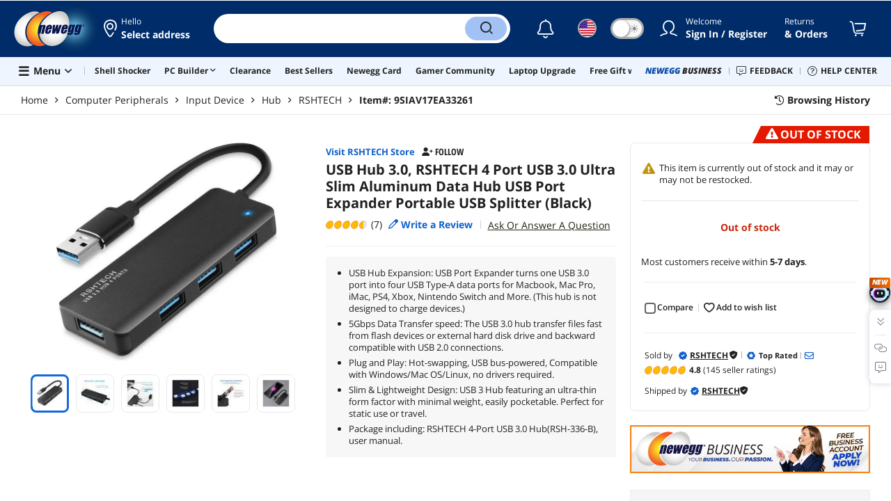

--- FILE ---
content_type: text/html; charset=UTF-8
request_url: https://www.newegg.com/p/0J2-06XW-00005?IsFeedbackTab=true
body_size: 40752
content:
<!DOCTYPE html><!DOCTYPE html><html lang="en-us" class="show-tab-store is-new"><head><meta charSet="utf-8"/><link rel="preload" as="image" href="https://c1.neweggimages.com/WebResource/Themes/Nest/logos/Newegg_full_color_logo_RGB.SVG"/><link rel="preload" as="image" href="https://c1.neweggimages.com/WebResource/Themes/Nest/icons/pdp_seller.png"/><link rel="preload" as="image" href="https://c1.neweggimages.com/WebResource/Themes/Nest/icons/pdp_TopRated.png"/><link rel="preload" as="image" href="//c1.neweggimages.com/Marketing_Place/Seller_logo/Seller_AV17_84f5b56e-2410-4c84-9795-676eaac42f4c.gif"/><link rel="preload" as="image" href="https://c1.neweggimages.com/productimage/nb640/AV17S210408dF9xc.jpg"/><link rel="preload" as="image" href="https://c1.neweggimages.com/productimage/nb640/AV17S2104089LajT.jpg"/><link rel="preload" as="image" href="https://c1.neweggimages.com/productimage/nb640/AV17S2104083WebE.jpg"/><link rel="preload" as="image" href="https://c1.neweggimages.com/productimage/nb640/AV17S210408A6VjK.jpg"/><link rel="preload" as="image" href="https://c1.neweggimages.com/productimage/nb640/AV17S210408gECEW.jpg"/><link rel="preload" as="image" href="https://c1.neweggimages.com/productimage/nb640/AV17S210408AAsnP.jpg"/><link rel="preload" as="image" href="https://c1.neweggimages.com/ProductImageCompressAll60/AV17S210408dF9xc.jpg"/><link rel="preload" as="image" href="https://c1.neweggimages.com/ProductImageCompressAll60/AV17S2104089LajT.jpg"/><link rel="preload" as="image" href="https://c1.neweggimages.com/ProductImageCompressAll60/AV17S2104083WebE.jpg"/><link rel="preload" as="image" href="https://c1.neweggimages.com/ProductImageCompressAll60/AV17S210408A6VjK.jpg"/><link rel="preload" as="image" href="https://c1.neweggimages.com/ProductImageCompressAll60/AV17S210408gECEW.jpg"/><link rel="preload" as="image" href="https://c1.neweggimages.com/ProductImageCompressAll60/AV17S210408AAsnP.jpg"/><link rel="preload" as="image" href="https://c1.neweggimages.com/WebResource/Themes/Nest/bgs/Illus_Subscription@4x.png"/><link rel="preload" as="image" href="https://c1.neweggimages.com/webresource/themes/Nest/qrcodes/qrcode-app-v3.png"/><link rel="preload" as="image" href="https://c1.neweggimages.com/WebResource/Themes/Nest/bgs/bg_our_app.png"/><title>USB Hub 3.0, RSHTECH 4 Port USB 3.0 Ultra Slim Aluminum Data Hub USB Port Expander Portable USB Splitter (Black) - Newegg.com</title><meta http-equiv="content-type" content="text/html; charset=UTF-8"/><meta name="twitter:card" content="summary_large_image"/><meta name="referrer" content="always"/><meta name="keywords" content="Newegg, Newegg.com, USB Hub 3.0, RSHTECH 4 Port USB 3.0 Ultra Slim Aluminum Data Hub USB Port Expander Portable USB Splitter (Black)"/><meta name="description" content="Buy USB Hub 3.0, RSHTECH 4 Port USB 3.0 Ultra Slim Aluminum Data Hub USB Port Expander Portable USB Splitter (Black) with fast shipping and top-rated customer service. Newegg shopping upgraded ™"/><meta property="og:image" content="https://c1.neweggimages.com/ProductImage/AV17S210408dF9xc.jpg"/><meta property="og:description" content="Buy USB Hub 3.0, RSHTECH 4 Port USB 3.0 Ultra Slim Aluminum Data Hub USB Port Expander Portable USB Splitter (Black) with fast shipping and top-rated customer service. Once you know, you Newegg!"/><meta property="og:title" content="USB Hub 3.0, RSHTECH 4 Port USB 3.0 Ultra Slim Aluminum Data Hub USB Port Expander Portable USB Splitter (Black) - Newegg.com"/><meta property="og:url" content="https://www.newegg.com/p/0J2-06XW-00005"/><meta property="og:type" content="website"/><meta name="language" content="english"/><meta name="copyright" content="© 2000-2026 Newegg Inc."/><meta http-equiv="X-UA-Compatible" content="IE=edge"/><meta name="robots" content="index,follow,max-image-preview:large,max-snippet:-1"/><meta name="X-DNS-Prefetch-Control" content="on"/><meta name="format-detection" content="telephone=no"/><link rel="shortcut icon" type="image/x-icon" href="https://c1.neweggimages.com/WebResource/ngm/newegg.ico"/><link rel="preload" href="https://c1.neweggimages.com/productimage/nb640/AV17S210408dF9xc.jpg" as="image"/><link rel="canonical" href="https://www.newegg.com/p/0J2-06XW-00005"/><link rel="preconnect" href="https://c1.neweggimages.com/" crossorigin=""/><link rel="preconnect" href="https://imk.neweggimages.com/" crossorigin=""/><script>(function () {if (navigator.userAgent.match(/Newegg.+App/ig)||navigator.userAgent.match(/bot/ig)) return;;(function(w,o,d){w[o]=w[o]||function(){w[o][d].push(arguments)};w[o][d]=w[o][d]||[]})(window,'Osano','data');function getCookie(name) {const cookies = document.cookie.split('; ');for (let cookie of cookies) {const [cookieName, cookieValue] = cookie.split('=');if (decodeURIComponent(cookieName) === name) {return decodeURIComponent(cookieValue);}}return null;}var nv = getCookie('NVTC');var cn = nv.split('.').slice(0, 4).join('.');var cl = getCookie('CustomerLogin');if (cl) {cl = JSON.parse(cl);if (cl.LoginId) cn = cl.LoginId;}window.Osano('userData', cn);var self = document.currentScript;var o = document.createElement('script');o.src ='https://cmp.osano.com/AzydZ7TEEX0GW2hin/3c115a66-ecfb-4dbf-929a-5d9c71025132/osano.js?v=0.2';o.async = false;try {self.parentElement.replaceChild(o, self);} catch (error) {console.log(error);}})();</script><style>.osano-cm-dialog--type_bar{display:none;}.osano-cm-widget{display: none;}</style><script> function showOsanoBar() { if (window.Osano && window.Osano.cm) { const consent = window.Osano.cm.getConsent(); console.log('Consent status:', consent);if (consent === 'accepted') { console.log('Consent already given. Banner will not be shown.'); return; }window.Osano.cm.addEventListener('osano-cm-initialized', function() { console.log('Osano initialized'); if (window.Osano.cm.countryCode !== 'us') { const banner = document.querySelector('.osano-cm-dialog--type_bar'); if (banner) { banner.setAttribute('style', 'display:flex;'); console.log('Banner displayed'); } else { console.log('Banner element not found');} } });const otBtnSpan = document.querySelector('#otBtnSpan'); if (otBtnSpan) { otBtnSpan.setAttribute('style', 'display:inline;'); console.log('Cookie preferences button shown'); }const otSdkBtn = document.querySelector('#ot-sdk-btn'); if (otSdkBtn) { otSdkBtn.innerHTML = 'Your Privacy Choices <svg xmlns="http://www.w3.org/2000/svg" xml:space="preserve" style="enable-background:new 0 0 30 14;width: 30px;vertical-align: middle;" viewBox="0 0 30 14" class="h-full w-8"><path d="M7.4 12.8h6.8l3.1-11.6H7.4C4.2 1.2 1.6 3.8 1.6 7s2.6 5.8 5.8 5.8z" style="fill-rule:evenodd;clip-rule:evenodd;fill:#fff"></path><path d="M22.6 0H7.4c-3.9 0-7 3.1-7 7s3.1 7 7 7h15.2c3.9 0 7-3.1 7-7s-3.2-7-7-7zm-21 7c0-3.2 2.6-5.8 5.8-5.8h9.9l-3.1 11.6H7.4c-3.2 0-5.8-2.6-5.8-5.8z" style="fill-rule:evenodd;clip-rule:evenodd;fill:#06f"></path><path d="M24.6 4c.2.2.2.6 0 .8L22.5 7l2.2 2.2c.2.2.2.6 0 .8-.2.2-.6.2-.8 0l-2.2-2.2-2.2 2.2c-.2.2-.6.2-.8 0-.2-.2-.2-.6 0-.8L20.8 7l-2.2-2.2c-.2-.2-.2-.6 0-.8.2-.2.6-.2.8 0l2.2 2.2L23.8 4c.2-.2.6-.2.8 0z" style="fill:#fff"></path><path d="M12.7 4.1c.2.2.3.6.1.8L8.6 9.8c-.1.1-.2.2-.3.2-.2.1-.5.1-.7-.1L5.4 7.7c-.2-.2-.2-.6 0-.8.2-.2.6-.2.8 0L8 8.6l3.8-4.5c.2-.2.6-.2.9 0z" style="fill:#06f"></path></svg>'; otSdkBtn.href = 'https://kb.newegg.com/knowledge-base/cookies-policy/?cm_sp=footer-_-privacy-policy#your-choices-and-controls'; otSdkBtn.target = '_blank'; } } else { console.log('Osano not initialized yet'); } } window.addEventListener('load', showOsanoBar);</script><script type="text/javascript">!function(){try{if(!navigator.userAgent.match(/Newegg.+App/ig))return;var e=document.createElement("style");e.innerText="html.sticky-header-top body{padding-top: 0px!important;}header{display: none;}footer{display: none;}",document.querySelector("head").append(e)}catch(t){console.log(t)}}();</script><script>window.__PolyfillScripts__={"core-js":"https://c1.neweggimages.com/WebResource/Scripts/WWW/core-js.polyfill.min.js","intersection-observer":"https://c1.neweggimages.com/WebResource/Scripts/WWW/intersection-observer.polyfill.min.js"}</script><script src="https://c1.neweggimages.com/WebResource/Scripts/WWW/runtime~product~multiplePage-2cfd3bbc.js" integrity="sha384-cWQ8iAaVuHVgURIEr9lf5ro/d/ub7NJrLDkLwgt+bwFCh5f+z0CPeMOTEL4SJZ/s" crossorigin="anonymous"></script><script src="https://c1.neweggimages.com/WebResource/Scripts/WWW/polyfillEntry-d564c4f7.js" integrity="sha384-GyspPthOpzPEDi2YWdMuJe/gzXlV6+KRPFNs5RXd0DyyHRE34qMP7WrTZCewm21l" crossorigin="anonymous"></script><link href="https://c1.neweggimages.com/WebResource/Themes/WWW/CSS/ProductDetail-1851cc6e3a.css" rel="stylesheet"/><script id="kimoi" type="application/json">[{"type":"setCookie","payload":{"cookie":"CountryRegion","value":"USA"}},{"type":"setCookie","payload":{"cookie":"LanguageCode","value":"en"}},{"type":"setSubCookie","payload":{"cookie":"CountryConfiguration","subCookieKey":"CurrencyCode","subCookieValue":"USD"}}]</script></head><body><div><script type="text/javascript">;;;(function(){var e=document.querySelector('meta[name="viewport"]'),t=document.createElement("meta");t.name="viewport",t.content="width=device-width",e||document.head.appendChild(t)})();</script></div><div><script defer src="https://c1.neweggimages.com/webresource/Scripts/Others/MarketingChannel/processmktchannelv10.js"></script></div><div><script type="text/javascript">var nebs=nebs||{};nebs.errors=[];window.onerror=function(){nebs.errors.push(arguments);return true;}</script></div><div><script src="https://c1.neweggimages.com/webResource/Scripts/WWW/jquery-3.5.1.min.js"></script></div><div><script>!function(){var style = document.createElement('style');style.type = 'text/css';style.innerHTML=document.getElementById('NewTemplate')?'div.grid-col.radius-m.bg-white.our-apps > div.line-horizontal.bg-line.width-auto > span{color:#4D4D4D}.sticky-header-top body{padding-top:120px;height:auto;min-height:calc(100% - 120px);} .sticky-header-top .page-content{padding-top:0;min-height:0;}':'@import url(https://c1.neweggimages.com/webresource/themes/darkmode-min.28.css);.dark-mode #ot-sdk-btn.ot-sdk-show-settings, .dark-mode #ot-sdk-btn.optanon-show-settings{ color: #e3e3e3 !important }.dark-mode #ot-sdk-btn.ot-sdk-show-settings:hover, .dark-mode #ot-sdk-btn.optanon-show-settings:hover{color: #ea9d28 !important;};.footer2021-disclaimer-link:hover {color: #e3e3e3!important;} div.grid-col.radius-m.bg-white.our-apps > div.line-horizontal.bg-line.width-auto > span{color:#4D4D4D}.dark-mode .item-img{opacity: 1 !important;} '; document.getElementsByTagName('head').item(0).appendChild(style); }()</script></div><div><script type="text/javascript">
            ;;(function () {
                var darkv = document.cookie.match('(^|;) ?NV_Theme=([^;]*)(;|$)');
                var dark = darkv ? darkv[2] : "false";
                if (dark == "true") {
                    if (!document.getElementById('NewTemplate')) { jQuery('html').addClass('dark-mode'); }
                    else { document.documentElement.classList.add("dark-mode") }
                }
                var style = document.createElement("style");
                var darkCss = '#Dark_Mode{display:none;}.header2021-toggle{z-index:5}.header2021-nav ~ .header2021-nav.header2021-toggle{margin-left:20px}.header2021-toggle:hover{transform:scale(1)}.header2021-toggle:hover .bg-lightgray{background-color:rgba(235,235,235,1)}.header2021-toggle .toggle-body{border:1px solid #212121;border-radius:30px}.header2021-toggle .toggle-body-inner:after{border-radius:30px;width:30px;top:0;bottom:0;margin-left:-1px;box-shadow:0 1px 6px 0 rgb(0 0 0 / 16%)}.header2021-toggle .toggle-handle{font-size:20px;color:#474747}.header2021-toggle .dark-mode-tooltip{padding:5px 15px;white-space:nowrap}.header2021-toggle.menu.at-bottom .menu-body{left:auto;right:0;margin-top:12px;text-align:left}.header2021-toggle.at-bottom>.menu-arrow{left:auto;right:20px;text-align:left}.header2021-toggle.at-bottom>.menu-body>.menu-arrow{left:auto!important;right:20px}.dark-mode .header2021-toggle .toggle-handle.take-on{padding-left:8px}.dark-mode .header2021-toggle:hover .bg-lightgray{background-color:#ea7421}.dark-mode .header2021-toggle .toggle-body{border:1px solid #835b38}.dark-mode .header2021-toggle .bg-lightgray{background-color:#e05d00}.dark-mode .header2021-toggle input[type="checkbox"]:checked ~ .toggle-body .toggle-body-inner:after{margin-right:0;margin-left:0;top:0}.dark-mode .header2021-toggle .toggle-body-inner:after{box-shadow:0 6px 6px 0 rgb(0 0 0 / 16%)}@media(max-width:599px){.header2021-inner{padding:15px 2px}.header2021-logo{width:60px}.header2021-country.header2021-nav:not(:first-child){margin-left:15px}.header2021-toggle .bg-lightgray{background:#fff}.header2021-nav ~ .header2021-nav.header2021-toggle{margin-left:15px}.header2021-toggle .toggle-body{min-width:30px;height:30px;border-radius:50%}.header2021-toggle .toggle-body-inner{width:100%;height:100%;transform:translateX(0);justify-content:center;align-items:center}.header2021-toggle .toggle-handle{height:100%;line-height:1.1;padding:0;font-size:22px;justify-content:center;z-index:2}.header2021-toggle .toggle-body-inner:after{content:none}.header2021-toggle .toggle-handle.take-off{padding:0}.header2021-toggle .toggle-handle.take-on,.header2021-toggle.menu.at-bottom .menu-body{display:none}.dark-mode .header2021-toggle .toggle-handle.take-on{display:flex;padding:0}.dark-mode .header2021-toggle .toggle-handle.take-off{display:none}.section-right>.line-vertical-new{margin:0 0 0 10px}}@media(max-width:350px){.header2021-nav-inner,.header2021-nav.menu .header2021-nav-inner{padding-left:26px;height:26px;min-height:26px}.header2021-country-flag{width:26px;height:26px}.header2021-nav-icon{width:26px;height:26px;line-height:26px;font-size:24px;top:2px}.header2021-nav ~ .header2021-nav{margin-left:5px}.header2021-nav ~ .header2021-nav.header2021-toggle{margin-left:10px}.header2021-toggle .toggle-body{min-width:24px;height:24px}.header2021-toggle .toggle-handle{font-size:16px}}';
                try {
                    style.appendChild(document.createTextNode(darkCss));
                } catch (ex) {
                    style.styleSheet.cssText = darkCss;
                }
                var head = document.getElementsByTagName("head")[0];
                head.appendChild(style);
                var darkbut = jQuery('<div class="header2021-nav header2021-toggle toggle toggle-m menu at-bottom"><label id="darkLabel"><input type="checkbox" id="checkdarkmode"><span class="toggle-body bg-lightgray font-l"><span class="toggle-body-inner"><span class="toggle-handle take-on">&#9790;</span><span class="toggle-handle take-off ">&#9728;</span></span></span></label><div id="darkModal" class="menu-body bg-white radius-s shadow-level-1"><i class="menu-arrow"></i><p class="dark-mode-tooltip">Switch to Dark Mode</p></div></div>');
                jQuery(document).ready(function () {
                    jQuery('.header2021-country').after(darkbut);
                    let timeout = null;
                    jQuery('#darkLabel').on('touchend', function () {
                        if (timeout) { clearTimeout(timeout) }
                        jQuery('#darkModal').css('display', 'block')
                        timeout = setTimeout(function () { jQuery('#darkModal').css('display', 'none'); }, 2000);
                    });
                    if (dark == "true") {
                        jQuery('#checkdarkmode')[0].checked = true;
                        jQuery('.dark-mode-tooltip').text("Switch to Light Mode");
                    }
                    jQuery('#checkdarkmode').change(function () {
                        if (this.checked) { window.__ga_push({ 'event': 'dark_mode', 'dark_mode_value': 'turn on' }) } else { window.__ga_push({ 'event': 'dark_mode', 'dark_mode_value': 'turn off' }) };
                        jQuery('html').toggleClass('dark-mode');
                        var $tooltip = jQuery('.dark-mode-tooltip').text();
                        jQuery('.dark-mode-tooltip').text($tooltip == "Switch to Dark Mode" ? "Switch to Light Mode" : "Switch to Dark Mode");
                        var t = new Date;
                        t.setTime(t.getTime() + 94608e6);
                        document.cookie = "NV_Theme=" + ($tooltip == "Switch to Dark Mode") + ";expires=" + t.toGMTString() + ";path=/;domain=." + location.hostname.split('.').splice(-2).join('.') + ";"
                    });
                    jQuery('#darkLabel').hover(function () { jQuery('#darkModal').css('display', 'block') }, function () { $('#darkModal').css('display', 'none') });
                })
            })();</script></div><div><script type="text/javascript">;;; (function () { var ADRPattern = /Newegg.+Android.+App/ig; var IPNPattern = /Newegg.+(iPhone|iPad).+App/ig; var Container = { APP: 'GTM-TF5LHJ5', EGG: 'GTM-WJ2PC5C' }; function LoadContainer(w, d, s, l, i) { w[l] = w[l] || []; w[l].push({ 'gtm.start': new Date().getTime(), event: 'gtm.js' }); var f = d.getElementsByTagName(s)[0], j = d.createElement(s), dl = l != 'dataLayer' ? '&l=' + l : ''; j.async = true; j.src = 'https://imk.neweggimages.com/webresource/scripts/gatra/lib/usa/neggtm.js?negg=2&id=' + i + dl; f.parentNode.insertBefore(j, f); }; if (navigator.userAgent.match(ADRPattern) || navigator.userAgent.match(IPNPattern)) {  } else { LoadContainer(window, document, 'script', 'dataLayer', Container.EGG); } })();</script></div><div><script type="text/javascript">;;; (function () { var ADRPattern = /Newegg.+Android.+App/ig; var IPNPattern = /Newegg.+(iPhone|iPad).+App/ig; var Container = { APP: 'GTM-TF5LHJ5', EGG: 'GTM-WJ2PC5C' }; function LoadContainer(w, d, s, l, i) { w[l] = w[l] || []; w[l].push({ 'gtm.start': new Date().getTime(), event: 'gtm.js' }); var f = d.getElementsByTagName(s)[0], j = d.createElement(s), dl = l != 'dataLayer' ? '&l=' + l : ''; j.async = true; j.src = 'https://imk.neweggimages.com/webresource/scripts/gatra/lib/app/neggtm.js?negg=2&id=' + i + dl; f.parentNode.insertBefore(j, f); }; if (navigator.userAgent.match(ADRPattern) || navigator.userAgent.match(IPNPattern)) { LoadContainer(window, document, 'script', 'dataLayer', Container.APP); } else { } })();</script></div><div><script type="text/javascript" >;(function () {var s = document.createElement("script");
  s.defer=true;
 s.type = "text/javascript";
   s.src = "//imk.neweggimages.com/webresource/scripts/plugin/inhousebiztra.js";
 var node = document.getElementsByTagName("script")[0];
 node.parentNode.insertBefore(s, node);})();</script></div><div><style>@import url(https://c1.neweggimages.com/webresource/themes/WWW/CSS/fixManufactory.css)</style></div><div> <script type="text/javascript" src="https://c1.neweggimages.com/webresource/Scripts/Others/TopRatedSeller/new-feature-script.2.0.5.min.js" defer></script></div><div><script type="text/javascript" defer src='https://c1.neweggimages.com/webresource/Scripts/Others/ShippingEstimate/shippingestimate-v.11.4.min.js'></script></div><div>
            <script type="text/javascript">
            ;;;(function() {
      window.__ga_biItems=[{pages: ["all"],events:["view_item","select_item","view_item_list"],property:["item_range","spa","best_seller","lowest_price","deal_type","boost_type"]}];    window.__ga_forbiddenList = [{
 pages: ["all"],
  events:["modules_view","recommendation_module_click","search_ahead_view","legacy_view","legacy_click","view_item_list","recommendation_module_view","spa_view","spa_click","search_ahead_click","infocard_view","infocard_click","web_notification_view","trending_keywords_view","select_item","Page_load_time","view_promotion","legacy_view"],
  clearGa4: true,
  clearInhouse:false,
      }
   ];
                window.__ga_mappingAdobe = [{
   events:["event63"],
   eventName:"legacy_click",
   mapping:{
  legacy_element_value:"evar78",
 module_name:"evar79",
   products:"products"
    }
   },{
   events:["event168"],
   eventName:"legacy_view",
   mapping:{
  legacy_element_value:"evar78",
   products:"products"
    }
   },{
 events: ["event21"],
 eventname: "email_subscribed",
 mapping:{ 
 }
 }, {
 events: ["event40"],
 eventname: "modules_click", mapping:{
 module_name: "eVar103"
 }
 }, {
 events: ["event91"],
 eventname: "modules_view", mapping:{
 module_name: "eVar79"
 }
 }];
                window.__ga_linkInternalFilters = "javascript:,newegg.com,gamecrate.com,abs.com,checkout.us.zip.co,zip.co,checkout.quadpay.com,3debspay.boc.cn,alfabank.ru,arcot.com,billmelater.com,citibank.co.kr,ftpsllc.com,garanti.com.tr,hyundaicard.com,kbcard.com,keb.co.kr,masterpass.com,mycardsecure.com,newegg3.com.sh,paypal.com,samsungcard.co.kr,secure2gw.ro,securecode.com,secureserver.net,securesuite.co.uk,securesuite.net,shinhancard.com,verifiedbyvisa.com,visa.com,visa.com.ar,web.v.me,secondfunnel.com,cardinalcommerce.com,secure.neweggbusiness.com,www-newegg-com.cdn.ampproject.org,www.newegg.ca,secure.newegg.ca,kb.neweggbusiness.com,www.neweggbusiness.com,help.newegg.ca,secure.m.newegg.ca,secure.newegg.com,www.rosewill.com,neweggbusiness.com,sellerportal.newegg.cn,partner.gqc.newegg.space,help.neweggbusiness.com,secure.newegg6.com.sh,sellerportal62780.gqc.newegg.space,central3.newegg.org,partner.newegg.cn,secure.newegg4.com.sh,newegg.io,newegggpu.com,justgpu.com";
            })()
        </script>
</div><div><style>.eggpoints-product-buying .eggpoints-icon{width: 45px; height: 22px; background-position: -276px -41px}.eggpoints-product-buying{margin-bottom: 10px;}</style></div><div><script>jQuery(document).ready(function () {jQuery(".form-option-item-price").map(function(){var saving = jQuery(this).find("span").text();if(saving){jQuery(this).parent().addClass("has-price");jQuery(this).parent().append('<div class="form-deals-list"><div class="form-tag-deals"><span>'+saving+'</span></div></div>');jQuery(this).find("span").remove();}});});</script></div><div><style>.product-wrap .product-options .form-option-item.is-color {padding: 5px 9px;} .widget-box #Revolving {width: 32px !important; min-width: 32px !important;}.product-wrap .product-options .form-option-item { border: 1px solid #D1D1D1; padding: 5px 9px;}.price-financing-divider.text-left span{display:none}.product-wrap .product-similar-links {align-items: flex-start;}.product-wrap .product-similar-link {align-items: flex-start;max-width: none;}.product-wrap .product-similar-link .product-similar-content {display: block;min-width: 92px;}.product-wrap .product-similar-link.is-see-more {max-width: none;}.product-wrap .product-similar-link.is-see-more .product-similar-content { min-width: 70px;}.product-wrap .product-similar-link .link-more:hover {white-space: normal; -webkit-line-clamp: unset; max-height: none;}</style></div><div><script type="text/javascript">!function(){const e=new URLSearchParams(window.location.search),t=e.get("ranMID"),n=e.get("ranSiteID");if(t&&n){const e=new Date,o=e.getUTCFullYear(),r=String(e.getUTCMonth()+1).padStart(2,"0"),i=String(e.getUTCDate()).padStart(2,"0"),s=String(e.getUTCHours()).padStart(2,"0"),d=String(e.getUTCMinutes()).padStart(2,"0"),c=`${o}${r}${i}_${s}${d}`,u=encodeURIComponent("amid:"+t+"|ald:"+c+"|atrv:"+n),l=new Date;l.setDate(l.getDate()+180);const a=l.toUTCString(),p=window.location.hostname.split('.'),h=p.slice(-2).join('.'),m=h.startsWith('localhost')?'localhost':'.'+h;document.cookie="rmStoreGateway="+u+"; expires="+a+"; path=/; domain="+m+"; secure; SameSite=Lax"}}();</script></div><div><script type="text/javascript">jQuery().ready(function(){if(document.querySelector('#side-product-gallery > div.objCombo')){var style='<style type="text/css">.product-view-brand.has-brand-store>a {margin-top: -50px; display: block; float: right;}.product-view-brand .swiper-box-top-combo { padding-right:120px;} .product-view-brand .swiper-box-top-combo-title>p {font-size: 26px;line-height: 26px;} @media (max-width: 1499px) {.product-view-brand>a>img {max-width: 70px;}.product-view-brand .swiper-box-top-combo {padding-right: 90px;}.product-view-brand .swiper-box-top-combo-title>p {font-size: 14px;line-height: 20px;}}</style>';var h='<div class="swiper-box-top-combo no-margin-bottom" style="text-align:left;;cursor:pointer"><img src="https://c1.neweggimages.com/WebResource/Themes/Nest/images/icons/Icon_Sale@2x.png" class="swiper-box-top-combo-icon" alt="dynamic combo" style="height:50px;width:61px;"><div class="swiper-box-top-combo-title"><p>'+jQuery("#side-product-gallery > div.objCombo > div > div > p").html()+'</p><span>'+jQuery("#side-product-gallery > div.objCombo > div > div > span").text()+'</span></div></div>';var a=jQuery('#ProductViewSticky .product-view .product-view-brand');jQuery('head').append(style);if(a.length>0){a.prepend(h);}else{jQuery('#ProductViewSticky .product-view').prepend('<div class="product-view-brand">'+h+'</div>');}jQuery('#ProductViewSticky > div > div.product-view-brand.has-brand-store > div.swiper-box-top-combo').click(function(){window.__ga_push({event:'legacy_click',legacy_element_value:'product-combo-title-imagegallery'});if(document.querySelector('#Buy_Together')){document.querySelector('#Buy_Together').scrollIntoView({behavior:'smooth',block:'nearest'});}else{document.querySelector('#PDP_product-recommend').scrollIntoView({behavior:'smooth',block:'center'});}});}});</script></div><div><script type="text/javascript" defer src='https://c1.neweggimages.com/webresource/Scripts/Others/RequestQuote/requestquote-v6.7.19.js'></script></div><div><style>.header2021 .page-content-inner{max-width: inherit !important;}</style></div><div><style>.product-wrap .product-options.is-more .form-options:not(:first-child) {display: block;}.product-wrap .product-options .product-bullets-more {display: none;}</style></div><div><script type="text/javascript" defer src='https://c1.neweggimages.com/webresource/Scripts/Others/TopKeywords/highlightKeywords.1.4.js'></script></div><div><script type="text/javascript" defer src='https://c1.neweggimages.com/webresource/Scripts/Others/NeweggRefreshed/newegg-refreshed_v3.9.js'></script></div><div><style>.modal-intermediary .squaretrade-banner img{width:inherit;}.modal-intermediary .squaretrade-wrap{width:inherit;}</style></div><div><style>.header2021-user-bar{background:#eee}.header2021-user-bar::before{background:none}.header2021-account.menu.at-bottom>.menu-body.bg-white>.header2021-user-bar~.menu-arrow::before{border-bottom-color:#eee}.header2021-user-bar > .menu-list{right: 10px;position: absolute;}</style></div><div><script>jQuery(document).ready(function(){jQuery("div.product-highlights h2").html("Performance <sup style='color:red;font-weight:bold'>Beta</sup>");var addtrackingonclick=function(){window?.__ga_push({event: 'legacy_click',legacy_element_value: 'product-highlights-impression'});jQuery("#product_highlights_swiper .swiper-button-next, #product_highlights_swiper .swiper-button-prev, #product_highlights_swiper div.product-highlights-tips,.product-highlights a").off("click",addtrackingonclick)};jQuery("#product_highlights_swiper .swiper-button-next, #product_highlights_swiper .swiper-button-prev, #product_highlights_swiper div.product-highlights-tips, .product-highlights a").on("click",addtrackingonclick);if([3742,10,3365,32].indexOf(__initialState__.ItemDetail.Subcategory.SubcategoryId)>-1){jQuery('head').append('<style>#ProductViewSticky > div > div.product-reviews-bytes{display:none;}</style>');}});</script></div><div><script type="text/javascript" defer src='https://c1.neweggimages.com/webresource/Scripts/Others/DynamicComboAvailable_v0.1.js'></script></div><div><style>.is-new ek-badge {top: 0 !important;}.dark-mode #product-overview  .ccs-cc-inline-overlay-outer *:not([class^="jw-"]){background-color: transparent !important;} .page-section{margin-top: 0;}</style></div><div><script async src="https://c1.neweggimages.com/webresource/Scripts/Others/shopbestdeals/newegg-deals-suggestion-3.6.js"></script></div><div><script async src="https://c1.neweggimages.com/webresource/Scripts/Others/pdp/hide-similar-links-deals-side-1.0.js"></script></div><div><script async src="https://c1.neweggimages.com/webresource/Scripts/Others/neweggplus/newggplusexcludpricebl.js"></script></div><div><style>.product-gift-card.is-black {background: #00508D;}.product-gift-card.is-blue {background: #00508D;}</style></div><div><style>.item-img>img,.goods-img>img{object-fit: contain}</style></div><div><style>#product-details div.tab-panes div.is-filter ul > li:nth-child(1) > label > span.form-checkbox-title{font-weight:bold}#product-details div.tab-panes div.is-filter div.comments-action-title{font-weight:normal}</style></div><div><script>!(function () { const cookieName = "NV_AB_Testing"; const currentValue = getCookie(cookieName); if (!currentValue) return; const cookieValue = JSON.parse(currentValue); if (!cookieValue) return; delete cookieValue.product; const newValue = JSON.stringify(cookieValue); const options = { expires: new Date(Date.now() + 30 * 24 * 60 * 60 * 1000),domain: ".newegg.com",path: "/",sameSite: "Lax",};setCookie(cookieName, newValue, options); function getCookie(name) { const cookies = document.cookie.split("; "); const cookie = cookies.find((cookie) => cookie.startsWith(`${name}=`)); if (cookie) { return cookie.split("=")[1]; } return null; }function setCookie(name, value, options) { const cookieString = `${name}=${value};`; const expires = options.expires ? `Expires=${options.expires.toUTCString()};` : ""; const domain = options.domain ? `Domain=${options.domain};` : ""; const path = options.path ? `Path=${options.path};` : ""; const sameSite = options.sameSite ? `SameSite=${options.sameSite};` : ""; document.cookie = [cookieString, expires, domain, path, sameSite, "Secure"].join(" "); }})();</script></div><div><style>.robot-chat-popup .robot-chat-popup-right .robot-entry-cell-inner .quick-cardbox .swiper-slide {width: calc((100% - 28px) / 3) !important;}</style></div><div><style>.header2021 .header2021-portal[id^='trendingBanner_00000000'] { position: relative; padding: 0 6px; background: linear-gradient(90deg, #0A154C 0%, #1234B0 100%); color: #FDCD00 !important; transform: skewX(-10deg) !important; border-radius: 4px 0; } .header2021 .header2021-portal[id^='trendingBanner_00000000'] span { transform: skewX(10deg) !important; } .product-tag-list .tag.bg-lightorange, .at-top-left .tag.bg-lightorange { background: linear-gradient(90deg, #0A154C 0%, #1234B0 100%); color: #FDCD00 !important; } .header2021-search .hot-search-swiper > a:first-child, .dark-mode .header2021-search .hot-search-swiper > a:first-child { background: linear-gradient(90deg, #0A154C 0%, #1234B0 100%); color: #FDCD00 !important; font-weight: bold; } .header2021-search .scrollbar > li:first-child a { color: #084BA6 !important; } .dark-mode .header2021-search .scrollbar > li:first-child a { color: #A2C2F5 !important; }</style></div><div><script type="text/javascript">jQuery(function(){if(__initialState__?.ItemDetail?.Warranty?.WarrantyID==82){var msg='This item is covered under the <a id="pdp_warranty82" class="link-text">Manufacturer Only Return Policy</a>.';jQuery("#newProductPageContent > div.page-section > div > div > div.row-body > div.product-main.display-flex > div.product-wrap > div.product-msg-group > div > div > div.message-information").html(msg);jQuery("#pdp_warranty82").click(function(){document.querySelector("#product-warranty").scrollIntoView()});}});</script></div><div><style>.product-make-offer:hover {background-color: #EFEFEF;}.product-make-offer {border: 2px solid #CC4100;}</style><script type="text/javascript">document.addEventListener('click', function(event) {const popup = document.querySelector('#ProductBuy > div.popover.popover-make-offer.bs-popover-bottom.show');const btn = document.querySelector('#ProductBuy > div.product-make-offer');const target = event.target;if (popup && !popup.contains(target) && !btn.contains(target) && popup.style.display=='block') {document.querySelector('#ProductBuy > div.product-make-offer').click();console.log(new Date());}});</script></div><div><script type="text/javascript">
        $(function () {
    try {
        //ParentBanner
        const aParentTags = document.querySelectorAll('#Portals_swiper a');
        const parentBannerMap = __initialState__?.__ServiceDataAllBanner.reduce((map, banner) => {
            if (banner.TransactionNumber) {
                map.set(banner.TransactionNumber.toString(), banner);
            }
            return map;
        }, new Map());
        aParentTags.forEach(aParentTag => {
            const transId = aParentTag.id.split('_').pop()
            const bannerData = parentBannerMap.get(transId);
            if (bannerData) {
                aParentTag.addEventListener('click', (e) => {
                    window?.__ga_push({
                        'event': 'legacy_click',
                        'legacy_element_value': "header-topbar-" + bannerData.Title
                    });
                });
            }
        });

        //SubBanner
        const subBanners = __initialState__?.__ServiceDataAllBanner?.flatMap(banner => banner?.ChildBannerInfo)?.filter(Boolean);
        if (subBanners?.length > 0) {
            let impressionArry = [];
            const subBannerMap = subBanners.reduce((map, banner) => {
                if (banner.TransactionNumber) {
                    map.set(banner.TransactionNumber.toString(), banner);
                }
                return map;
            }, new Map());

            const observer = new MutationObserver((mutationsList) => {
                for (let mutation of mutationsList) {
                    if (mutation.type === 'childList') {
                        mutation.addedNodes.forEach(node => {
                            if (node.id === 'popover-header-portal') {
                                const aTags = node.querySelectorAll('a');
                                aTags.forEach(aTag => {
                                    const transId = aTag.id.split('_').pop()
                                    const bannerData = subBannerMap.get(transId);
                                    if (bannerData) {
                                        const isImpressioned = impressionArry.includes(transId);
                                        if (!isImpressioned) {
                                            impressionArry.push(transId);
                                            window?.__ga_push({
                                                'event': 'legacy_view',
                                                'legacy_element_value': "header-topbar-" + bannerData.Title
                                            });
                                        }
                                        if (!aTag.hasAttribute('data-click-bound')) {
                                            aTag.setAttribute('data-click-bound', 'true');
                                            aTag.addEventListener('click', (e) => {
                                                window?.__ga_push({
                                                    'event': 'legacy_click',
                                                    'legacy_element_value': "header-topbar-" + bannerData.Title
                                                });
                                            });
                                        }
                                    }
                                });
                            }
                        });
                    }
                }
            });
            observer.observe(document.body, { childList: true });
        }
    } catch (error) {
        console.error(error);
    }
});
    </script></div><div><style>.dark-mode .product-make-offer:hover { background-color: #000; } #modal-make-offer .offer-popup { font-family: 'Open Sans',sans-serif,Helvetica,Arial; } #modal-make-offer .modal-make-title .display-flex span i:hover .offer-popup::before { border-width: 0; }</style></div><div><script async src="https://c1.neweggimages.com/webresource/Scripts/Others/pdp/reddit.v2.1.js"></script></div><div><script async src="https://c1.neweggimages.com/webresource/Scripts/Others/Survey/getPCodeBySurvey.0.6.js"></script></div><div><script type="text/javascript" async src='https://c1.neweggimages.com/webresource/Scripts/Others/FinancingPrice/financeprice.0.12.js'></script></div><div><script type="text/javascript">
        ;;;(function(){
            document.addEventListener('click', function (event) {
                const link = event.target.closest('.popover-body a.header2021-portal');
                const popover = document.getElementById('popover-header-portal');
                if (link && popover && popover.contains(link)) {
                    const text = link.querySelector('span')?.innerText?.trim();
                    if (text && !!__ga_push) {
                        __ga_push({
                            event: "legacy_click",
                            legacy_element_value: "header-topbar-" + text
                        });
                    }
                }
            });
        })();
    </script></div><div><script>(function(){document.addEventListener("DOMContentLoaded",()=>{if(__initialState__.MakeOffers==null){return}const urlParams=new URLSearchParams(window.location.search);const openMF=urlParams.get("openMF");if(openMF==="1"){const target=document.querySelector(".product-make-offer");if(target){target.click()}}})})()</script></div><div><script type="text/javascript">jQuery(document).ready(function(){const openAISA=getUrlParam("openAISA");if(openAISA!=="1")return;function getUrlParam(name){const urlParams=new URLSearchParams(window.location.search);return urlParams.get(name)}function clickWhenLoaded(selector){const element=document.querySelector(selector);if(element){element.click();return}const observer=new MutationObserver(()=>{const element=document.querySelector(selector);if(element){element.click();observer.disconnect()}});observer.observe(document.body,{childList:true,subtree:true,})}clickWhenLoaded(".floating-robot")});</script></div><div><script type="text/javascript">jQuery(document).ready(function(){let country='';let optionUrl='';if(window.location.host==="www.newegg.com"||window.location.host==="e11wwwtest.newegg.com"){country="USA";optionUrl="https://www.newegg.com/p/pl?d=AI+Workstation"}else if(window.location.host==="www.neweggbusiness.com"||window.location.host==="e11wwwtest.neweggbusiness.com"){country="USB";optionUrl="https://www.neweggbusiness.com/product/product.aspx?item=9b-59-991-004"}else{return}let optionContent=`<div id="anotherOption"style="padding:5px 0;margin-top: 10px;"><strong>Another option:</strong><a target="_blank"href="${optionUrl}"style="cursor:pointer;text-decoration:underline">ABS Workstation</a><strong>powered by RTX PRO 6000.</strong></div>`;if(country=="USA"&&__initialState__?.ItemDetail?.Subcategory?.SubcategoryId==3927){if(jQuery(".product-wrap .product-msg-group")?.length>0){if(jQuery("#anotherOption").length<=0){jQuery(".product-wrap .product-msg-group").after(optionContent);jQuery("#anotherOption a").click(function(){window?.__ga_push({event:"legacy_click",legacy_element_value:"product-absanother-option",})})}}else{if(jQuery("#anotherOption").length<=0){jQuery(".product-wrap").append(optionContent);jQuery("#anotherOption a").click(function(){window?.__ga_push({event:"legacy_click",legacy_element_value:"product-absanother-option",})})}}}if(country=="USB"&&Biz?.Product2016?.GlobalData?.SubcategoryId==3927){const targetElements=['ItemLicense','ItemDownload','WarningInfoComponent','item-bundle','ItemAutoAddComboInfo','ItemFamilyTree','SNETPromotion','BulletDescription'];for(const elementId of targetElements){const $element=jQuery(`#${elementId}`);if($element.length>0){if(jQuery("#anotherOption").length<=0){$element.after(optionContent);jQuery("#anotherOption a").click(function(){window?.__ga_push({event:"legacy_click",legacy_element_value:"product-absanother-option",})})}break}}}});</script></div><div><script type="text/javascript">jQuery(function(){var item=__initialState__.ItemDetail;function tracking(){var useImpression = function (node, callback) {if (node) {const observer = new IntersectionObserver(function (entries) {if (entries[0].isIntersecting) {observer.unobserve(node);callback && callback(node);}});observer.observe(node);}};var trackingDom = document.querySelectorAll("#gamer_community_link");trackingDom?.forEach(function (element) {useImpression(element, function () {window?.__ga_push({event: "legacy_view",legacy_element_value: "product-gamercommunity_link",});jQuery(element).click(function () {window?.__ga_push({event: "legacy_click",legacy_element_value: "product-gamercommunity_link",});});});});}if (!item) return;if([3760,3218,3763,3141,3733,438].indexOf(item.Subcategory.SubcategoryId)>-1){var html=`<div style="padding-bottom: 10px;"><a id="gamer_community_link" class="link-blue" href="https://www.newegg.com/gamer/community/c/gaming/32" target="_blank" style="font-weight: bold;"><img src="https://c1.neweggimages.com/webresource/themes/Nest/logos/community-Icon3_blue2.png" style="width: 20px;vertical-align: middle;"><span> Discuss this product with other gamers</span></a></div>`;jQuery('#newProductPageContent > div.page-section > div > div > div.row-body > div.product-main > div.product-wrap > div.product-action-group').after(html);tracking();}if([3759,3761,3216,3217,3762,3764,3102,3217,3732,3246,3247].indexOf(item.Subcategory.SubcategoryId)>-1){var html=`<div style="padding-bottom: 10px;"><a id="gamer_community_link" class="link-blue" href="https://www.newegg.com/gamer/community/c/hardware/35" target="_blank" style="font-weight: bold;"><img src="https://c1.neweggimages.com/webresource/themes/Nest/logos/community-Icon3_blue2.png" style="width: 20px;vertical-align: middle;"><span> Discuss this product with other gamers</span></a></div>`;jQuery('#newProductPageContent > div.page-section > div > div > div.row-body > div.product-main > div.product-wrap > div.product-action-group').after(html);tracking();}});</script></div><div><script type="text/javascript">jQuery(function(){jQuery('#policyAgreementUrl').attr('href','https://kb.newegg.com/knowledge-base/privacy-policy-newegg');jQuery('#privacyPolicyUrl').attr('href','https://kb.newegg.com/knowledge-base/policy-agreement/');});</script></div><div><style>#Page_Footer_Full .compare-items-improvement .button-clear-all{color:white;}</style></div><div><script type="text/javascript" defer src='https://c1.neweggimages.com/webresource/Scripts/Others/hidesoldouttag.js'></script></div><div><script type="text/javascript" defer src='https://c1.neweggimages.com/webresource/Scripts/Others/pdp/community-discussion-panel-script-v.0.1.js'></script></div><div id="app"><header class="header2021 bg-white"><div class="page-content-inner"><div class="header2021-inner"><div class="section-left auto-flex"><div class="header2021-logo"><a href="https://www.newegg.com/" class="header2021-logo-img" title="Newegg.com - Computer Parts, Laptops, Electronics, HDTVs, Digital Cameras and More!"><img src="https://c1.neweggimages.com/WebResource/Themes/Nest/logos/Newegg_full_color_logo_RGB.SVG" width="297" height="150" alt="Newegg"/></a></div><div class="header2021-nav header2021-location  menu at-bottom"><a href="#" class="header2021-nav-inner bg-transparent-gray" title="Select address "><i class="ico ico-map-marker header2021-nav-icon" aria-label="icon of my location"></i><div class="header2021-nav-title text-gray font-s">Hello<!-- --> <span class="header2021-info-nowrap header2021-info-min"></span></div><div class="header2021-nav-subtitle"><span class="">Select address</span> <span></span></div></a></div><div class="header2021-search auto-flex"><div class="header2021-search-inner"><div class="header2021-search-box auto-flex"><input type="search" title="Search Site" autoComplete="off" enterKeyHint="search" value=""/></div><div class="header2021-search-button"><button class="ico ico-search" aria-label="Search"><span class="display-none">Search</span></button></div></div></div></div><div class="section-right"><div class="header2021-nav  header2021-country menu at-bottom"><a title="Change Country" class="header2021-country-flag bg-transparent-gray"><i class="flag us"></i><span class="display-none">Change Country</span></a></div><div class="nav-complex"><a href="https://secure.newegg.com/login/signin?nextpage=" class="header2021-nav-inner bg-transparent-gray" title="My Account"><i class="ico ico-user header2021-nav-icon" aria-label="icon of my account"></i></a></div><div class="header2021-nav header2021-returns s-hide"><a href="https://secure.newegg.com/orders/list" class="header2021-nav-inner bg-transparent-gray" title="Orders"><div class="header2021-nav-title text-gray font-s"><span>Returns</span></div><div class="header2021-nav-subtitle">&amp; Orders</div></a></div><div class="header2021-nav header2021-cart"><a href="https://secure.newegg.com/shop/cart" class="header2021-nav-inner bg-transparent-gray" title="Shopping Cart" aria-label="Shopping Cart"><i class="ico ico-shopping-cart header2021-nav-icon" aria-label="icon of shopping cart"></i></a></div></div></div><div class="header2021-inner has-hamburger"><div class="header2021-hamburger-new header2021-hamburger menu at-bottom bg-transparent-gray"><div class="display-flex align-items-center"><i class="header2021-hamburger-icon ico ico-bars " aria-label="Site Menu"></i><span class="header2021-hamburger-text">Menu <i class="ico ico-caret-left-solid"></i></span></div></div><div class="line-vertical bg-line" aria-label="decoration"></div><div class="section-left auto-flex"><div id="Portals_swiper" class="header2021-portals"><div class="swiper-container swiper-container-horizontal"><div class="swiper-wrapper"><div class="swiper-slide"><a class="header2021-portal" id="trendingBanner_720202" 
                          href="//www.newegg.com/Shell-Shocker/EventSaleStore/ID-10381?cm_sp=Head_Navigation-_-Under_Search_Bar-_-Shell+Shocker&icid=720202" title="Shell Shocker" "><span class="font-s">Shell Shocker</span></a></div><div class="swiper-slide" data-has-sub="true" data-id="782905"><a class="header2021-portal" id="trendingBanner_782905" title="PC Builder" data-change="true"><span class="font-s">PC Builder<!-- --> <i class="ico ico-angle-down"></i></span></a></div><div class="swiper-slide"><a class="header2021-portal" id="trendingBanner_755812" 
                          href="//www.newegg.com/Clearance-Store/EventSaleStore/ID-697?cm_sp=Head_Navigation-_-Under_Search_Bar-_-Clearance&icid=755812" title="Clearance" "><span class="font-s">Clearance</span></a></div><div class="swiper-slide"><a class="header2021-portal" id="trendingBanner_623089" 
                          href="//www.newegg.com/d/best-sellers?cm_sp=Head_Navigation-_-Under_Search_Bar-_-Best+Sellers&icid=623089" title="Best Sellers" "><span class="font-s">Best Sellers</span></a></div><div class="swiper-slide"><a class="header2021-portal" id="trendingBanner_779480" 
                          href="//www.newegg.com/promotions/nepro/18-1881/index.html?cm_sp=Head_Navigation-_-Under_Search_Bar-_-Newegg+Card&icid=779480" title="Newegg Card" "><span class="font-s">Newegg Card</span></a></div><div class="swiper-slide"><a class="header2021-portal" id="trendingBanner_784339" 
                          href="//www.newegg.com/gamer/community/?cm_sp=Head_Navigation-_-Under_Search_Bar-_-Gamer+Community&icid=784339" title="Gamer Community" "><span class="font-s">Gamer Community</span></a></div><div class="swiper-slide"><a class="header2021-portal" id="trendingBanner_792184" 
                          href="//www.newegg.com/Premium-Laptops-Upgrade/EventSaleStore/ID-10391?cm_sp=Head_Navigation-_-Under_Search_Bar-_-Laptop+Upgrade&icid=792184" title="Laptop Upgrade" "><span class="font-s">Laptop Upgrade</span></a></div><div class="swiper-slide"><a class="header2021-portal" id="trendingBanner_792245" 
                          href="//www.newegg.com/AMD-CPU-Free-Storage/EventSaleStore/ID-10389?cm_sp=Head_Navigation-_-Under_Search_Bar-_-Free+RAM+w%2f+Ryzen&icid=782975&cm_sp=Head_Navigation-_-Under_Search_Bar-_-Free+Gift+w%2f+AMD&icid=792245" title="Free Gift w/ AMD" "><span class="font-s">Free Gift w/ AMD</span></a></div><div class="swiper-slide"><a class="header2021-portal" id="trendingBanner_792319" 
                          href="//www.newegg.com/Intel-CPU-Free-AIO/EventSaleStore/ID-4438?cm_sp=Head_Navigation-_-Under_Search_Bar-_-Free+AIO+w%2f+Intel&icid=792319" title="Free AIO w/ Intel" "><span class="font-s">Free AIO w/ Intel</span></a></div></div><div class="swiper-scrollbar"></div></div></div></div><div class="section-right header2021-links"><a href="https://www.neweggbusiness.com/why-business-account?cm_sp=neweggbusiness-_-from-B2C-head" target="_blank" title="Newegg Business" class="header2021-link font-s"><span class="header2021-b2b-newegg">Newegg</span> <span class="header2021-b2b-business">Business</span></a><div class="line-vertical bg-line" aria-label="decoration"></div><a title="Feedback" class="button button-s bg-blue" id="newegg_footer_feedback" style="cursor:pointer" rel="noopener noreferrer"><i class="ico ico-comment-alt-smile"></i><span>Feedback</span></a><div class="line-vertical bg-line" aria-label="decoration"></div><a href="https://kb.newegg.com" title="Help Center" class="button button-s bg-blue"><i class="ico ico-question-circle"></i><span>Help Center</span></a></div></div></div><div id="BrowsingHistory_menu" class="header2021-portals-menu menu-body bg-white shadow-level-1"><div class="page-content-inner"><div class="section-title"><div class="section-title-text font-l">Your Browsing History</div></div><div class="history-timeline"><div class="loading"><i class="ico ico-spinner ico-spin"></i></div></div></div></div></header><div></div><div class="page-bar"><div class="breadcrumbs"><ol><li><a href="https://www.newegg.com/" title="Home">Home</a></li>  <li class=""><a href="https://www.newegg.com/Computer-Peripherals/Store/ID-380" title="Computer Peripherals">Computer Peripherals</a></li>  <li class=""><a href="https://www.newegg.com/Input-Device/Category/ID-29" title="Input Device">Input Device</a></li>  <li class=""><a href="https://www.newegg.com/Hub/SubCategory/ID-26" title="Hub">Hub</a></li>  <li class=""><a href="https://www.newegg.com/RSHTECH-Hub/BrandSubCat/ID-212404-26" title="RSHTECH">RSHTECH</a></li>  <li class="is-active"><h2 class="text-darkgray">Item#: <em>9SIAV17EA33261</em></h2></li>  </ol></div><script type="application/ld+json">{"@context":"http://schema.org","@type":"BreadcrumbList","itemListElement":[{"@type":"ListItem","position":1,"item":{"@id":"https://www.newegg.com/","name":"Home"}},{"@type":"ListItem","position":2,"item":{"@id":"https://www.newegg.com/Computer-Peripherals/Store/ID-380","name":"Computer Peripherals"}},{"@type":"ListItem","position":3,"item":{"@id":"https://www.newegg.com/Input-Device/Category/ID-29","name":"Input Device"}},{"@type":"ListItem","position":4,"item":{"@id":"https://www.newegg.com/Hub/SubCategory/ID-26","name":"Hub"}},{"@type":"ListItem","position":5,"item":{"@id":"https://www.newegg.com/RSHTECH-Hub/BrandSubCat/ID-212404-26","name":"RSHTECH"}}]}</script></div><div class="page-section"></div><div class="page-content" id="newProductPageContent"><div class="page-section"><div class="page-content-inner"><div class="row is-product has-side-right has-side-items"><div class="row-side"><div class="product-buy-box is-product-blackfriday-first"><div class="product-flag"><div class="flags-red flags flags-left flags-large"><div class="flags-body has-icon-left fa-exclamation-triangle"><span>Out of stock </span></div></div></div><div class="product-pane"><div class="product-price"><div class="price-links"></div><div class="message no-bg message-info"><div class="message-wrapper"><div class="message-icon"></div><div class="message-information">This item is currently out of stock and it may or may not be restocked.</div></div></div></div></div><div id="ProductBuy" class="product-buy"><div class="nav-row"><div class="nav-col"><span class="btn btn-message btn-wide">Out of Stock </span></div></div></div><div class="product-info-group"><div class="product-ship-info"> <div class="product-ship-content"> Most customers receive within <strong>5-7 days</strong>.</div></div></div><div class="product-btn-group display-flex flex-wrap justify-content-flex-start"><div class="product-btn product-wishlist"><a class="btn has-icon-left ico-heart">Add to wish list</a></div></div><div class="product-seller-box"><div class="display-flex"><div class="product-seller-sold-by"><div> Sold  by <a href="https://www.newegg.com/Seller-Store/RSHTECH" title="RSHTECH"><strong><img class="product-d2c-badge" src="https://c1.neweggimages.com/WebResource/Themes/Nest/icons/pdp_seller.png" alt="Direct from manufacturer"/><span>RSHTECH</span></strong></a><i class="ico ico-shield-check-v"></i></div></div><div class="product-seller-rating"><div class="line-vertical bg-line" aria-label="decoration"></div><div class="product-seller-star"><img src="https://c1.neweggimages.com/WebResource/Themes/Nest/icons/pdp_TopRated.png" height="16" alt=""/> <span>Top Rated</span></div></div><div class="product-seller-email"><div class="line-vertical bg-line" aria-label="decoration"></div><div class="display-flex"><i class="ico ico-email-solid"></i></div></div></div><a href="https://www.newegg.com/Seller-Store/RSHTECH?initialTab=reviews" class="rating-views-count" title="Read reviews ..."><i class="rating rating-5" title="4.8 out of 5 eggs"></i><strong>4.8</strong><span> (145 seller ratings)</span></a><div class="product-seller-box-shhips"><p>Shipped by <a href="https://www.newegg.com/Seller-Store/RSHTECH" title="RSHTECH"><strong><img class="product-d2c-badge" src="https://c1.neweggimages.com/WebResource/Themes/Nest/icons/pdp_seller.png" alt="Direct from manufacturer"/><span>RSHTECH</span></strong></a><i class="ico ico-shield-check-v"></i></p></div></div></div><style>
.trade-in-loading-dots {
  display: inline-block;
  width: 1.5em;
  text-align: left;
}
.trade-in-loading-dots::after {
  content: '.';
  animation: tradeinDots 1.2s steps(1, end) infinite;
}
@keyframes tradeinDots {
  0% { content: '.'; }
  33% { content: '..'; }
  66% { content: '...'; }
}
</style><div><div class="margin-top" id="customHTMLContent"><a href="https://www.neweggbusiness.com/why-business-account?cm_sp=PDP-_-RightRail300x250-_-ShopBusinessatNewegg" target="_blank"><img style="width: 100%;" src="https://c1.neweggimages.com/webresource/themes/Nest/DotComProductPageBanner.png" alt="Shop it at NeweggBusiness."></a></div><script>jQuery(document).ready(function(){if(["78-966-018","78-966-017","9SIB4BAKHE9984"].includes(__initialState__?.ItemDetail?.Item)){var html='<a href="https://www.newegg.com/gamer/community/t/whoever-went-and-got-their-switch-2-last-night-congrats-nintendo-released-their-launch-video/1008?cm_sp=PDP-_-RightRail300x250-_-gamercommunity" target="_blank"><img style="width:100%" src="https://c1.neweggimages.com/webresource/themes/Nest/switch2-pdp-600x300.png" alt="Gamer Community"></a>';jQuery('#customHTMLContent').html(html);jQuery("#customHTMLContent a").click(function(){window.__ga_push({'event':'legacy_click','legacy_element_value':'gamercommunity_pdpRightBanner'})})}})</script></div><div id="new-pdp-campaign"></div><div class="product-follow-seller meet-your-sellers-new-feature"><div class="row-side-top"><h2 class="row-side-top-title">Meet Your Seller</h2></div><div class="item-cells-wrap border-cells"><div class="item-cell"><div class="seller-title"><a href="https://www.newegg.com/Seller-Store/RSHTECH" class="display-flex align-items-center" target="_blank" title="RSHTECH"><div class="is-circle"><img class="logo" title="RSHTECH" src="//c1.neweggimages.com/Marketing_Place/Seller_logo/Seller_AV17_84f5b56e-2410-4c84-9795-676eaac42f4c.gif"/></div><span>RSHTECH</span></a></div><div class="seller-actions display-flex align-items-center"><ul class="price price-product-cells seller-sales"><li class="price-was"></li><li class="price-map"><a href="https://www.newegg.com/Seller-Store/RSHTECH" title="See Seller Store" target="_blank"><span>See Seller Store</span><i class="fa fa-caret-right"></i></a></li><li class="price-save"></li><li class="price-note"></li><li class="price-ship"></li></ul><button class="btn btn-mini btn-follow btn-secondary" disabled="">FOLLOW</button></div></div></div></div><div id="VsReview"></div></div><div class="row-body"><div class="product-main display-flex"><div class="product-gallery" id="side-product-gallery" style="display:flex;flex-direction:column"><div class="objImages"><div id="ProductViewSticky" class="product-view-sticky"><div class="product-view"><div class="mainSlide"><div class="swiper-container product-view-gallery" id="side-swiper-container"><div class="swiper-wrapper" style="transform:translate3d(0px, 0px, 0px);transition-duration:300ms"><div class="swiper-slide" style="order:-1"><div class="swiper-zoom-container"><img alt="Main image of USB Hub 3.0, RSHTECH 4 Port USB 3.0 Ultra Slim Aluminum Data Hub USB Port Expander Portable USB Splitter (Black)" id="mainSlide9SIAV17EA33261" class="product-view-img-original" src="https://c1.neweggimages.com/productimage/nb640/AV17S210408dF9xc.jpg"/></div></div><div class="swiper-slide" style="order:0"><div class="swiper-zoom-container"><img alt="Alt view image 2 of 6 - USB Hub 3.0, RSHTECH 4 Port USB 3.0 Ultra Slim Aluminum Data Hub USB Port Expander Portable USB Splitter (Black)" class="product-view-img-original" src="https://c1.neweggimages.com/productimage/nb640/AV17S2104089LajT.jpg"/></div></div><div class="swiper-slide" style="order:0"><div class="swiper-zoom-container"><img alt="Alt view image 3 of 6 - USB Hub 3.0, RSHTECH 4 Port USB 3.0 Ultra Slim Aluminum Data Hub USB Port Expander Portable USB Splitter (Black)" class="product-view-img-original" src="https://c1.neweggimages.com/productimage/nb640/AV17S2104083WebE.jpg"/></div></div><div class="swiper-slide" style="order:0"><div class="swiper-zoom-container"><img alt="Alt view image 4 of 6 - USB Hub 3.0, RSHTECH 4 Port USB 3.0 Ultra Slim Aluminum Data Hub USB Port Expander Portable USB Splitter (Black)" class="product-view-img-original" src="https://c1.neweggimages.com/productimage/nb640/AV17S210408A6VjK.jpg"/></div></div><div class="swiper-slide" style="order:0"><div class="swiper-zoom-container"><img alt="Alt view image 5 of 6 - USB Hub 3.0, RSHTECH 4 Port USB 3.0 Ultra Slim Aluminum Data Hub USB Port Expander Portable USB Splitter (Black)" class="product-view-img-original" src="https://c1.neweggimages.com/productimage/nb640/AV17S210408gECEW.jpg"/></div></div><div class="swiper-slide" style="order:0"><div class="swiper-zoom-container"><img alt="Alt view image 6 of 6 - USB Hub 3.0, RSHTECH 4 Port USB 3.0 Ultra Slim Aluminum Data Hub USB Port Expander Portable USB Splitter (Black)" class="product-view-img-original" src="https://c1.neweggimages.com/productimage/nb640/AV17S210408AAsnP.jpg"/></div></div></div></div></div><div style="height:5px"></div><div class="product-view-bar-box"><div class="product-view-bar-con"><div class="swiper-zoom-container is-active"><img src="https://c1.neweggimages.com/ProductImageCompressAll60/AV17S210408dF9xc.jpg" aria-label="sub image thumbnail 1 of 6"/></div><div class="swiper-zoom-container"><img src="https://c1.neweggimages.com/ProductImageCompressAll60/AV17S2104089LajT.jpg" aria-label="sub image thumbnail 1 of 6"/></div><div class="swiper-zoom-container"><img src="https://c1.neweggimages.com/ProductImageCompressAll60/AV17S2104083WebE.jpg" aria-label="sub image thumbnail 2 of 6"/></div><div class="swiper-zoom-container"><img src="https://c1.neweggimages.com/ProductImageCompressAll60/AV17S210408A6VjK.jpg" aria-label="sub image thumbnail 3 of 6"/></div><div class="swiper-zoom-container"><img src="https://c1.neweggimages.com/ProductImageCompressAll60/AV17S210408gECEW.jpg" aria-label="sub image thumbnail 4 of 6"/></div><div class="swiper-zoom-container"><img src="https://c1.neweggimages.com/ProductImageCompressAll60/AV17S210408AAsnP.jpg" aria-label="sub image thumbnail 5 of 6"/></div><div class="product-view-bar-more"></div></div></div></div></div></div><div style="flex-grow:9999"></div></div><div class="product-hover-panel" style="display:none;left:0;visibility:hidden"><div class="product-overlay"></div></div><div class="product-gallery" style="display:none;width:0"><div class="product-view is-popup"><a class="fas fa-times centerPopup-close"><span class="hid-text">Close</span></a><div class="product-view-thumb-container"><div class="product-thumbs"><div class="thumb-title">Product Images / Videos</div><div class="thumb-content popup-scroll-box"><div class="thumb-slide is-active" style="order:-1;margin-left:0"><img aria-label="gallery subImage thumbnail 1 of 6" src="https://c1.neweggimages.com/ProductImageCompressAll60/AV17S210408dF9xc.jpg" class="product-view-img-original" style="width:100%"/></div><div class="thumb-slide" style="order:0"><img aria-label="gallery subImage thumbnail 2 of 6" src="https://c1.neweggimages.com/ProductImageCompressAll60/AV17S2104089LajT.jpg" class="product-view-img-original" style="width:100%"/></div><div class="thumb-slide" style="order:0"><img aria-label="gallery subImage thumbnail 3 of 6" src="https://c1.neweggimages.com/ProductImageCompressAll60/AV17S2104083WebE.jpg" class="product-view-img-original" style="width:100%"/></div><div class="thumb-slide" style="order:0"><img aria-label="gallery subImage thumbnail 4 of 6" src="https://c1.neweggimages.com/ProductImageCompressAll60/AV17S210408A6VjK.jpg" class="product-view-img-original" style="width:100%"/></div><div class="thumb-slide" style="order:0"><img aria-label="gallery subImage thumbnail 5 of 6" src="https://c1.neweggimages.com/ProductImageCompressAll60/AV17S210408gECEW.jpg" class="product-view-img-original" style="width:100%"/></div><div class="thumb-slide" style="order:0"><img aria-label="gallery subImage thumbnail 6 of 6" src="https://c1.neweggimages.com/ProductImageCompressAll60/AV17S210408AAsnP.jpg" class="product-view-img-original" style="width:100%"/></div></div></div><div class="customer-thumbs"><div class="loader"><i class="fa fa-spinner fa-spin"></i>LOADING...</div></div></div><div class="product-view-container"><div class="swiper-container product-view-gallery swiper-container-horizontal bg-black"><div class="swiper-wrapper" style="transform:translate3d(0px, 0px, 0px);transition-duration:300ms"></div><div class="product-hover-area"></div></div><i class="swiper-button-prev swiper-button-black swiper-button-disabled"></i><i class="swiper-button-next swiper-button-black"></i></div></div></div><script type="application/ld+json">[{"@context":"http://schema.org/","@type":"ImageObject","name":"USB Hub 3.0, RSHTECH 4 Port USB 3.0 Ultra Slim Aluminum Data Hub USB Port Expander Portable USB Splitter (Black)","thumbnailUrl":"https://c1.neweggimages.com/ProductImage/AV17S210408dF9xc.jpg"},{"@context":"http://schema.org/","@type":"ImageObject","name":"USB Hub 3.0, RSHTECH 4 Port USB 3.0 Ultra Slim Aluminum Data Hub USB Port Expander Portable USB Splitter (Black)","thumbnailUrl":"https://c1.neweggimages.com/ProductImage/AV17S2104089LajT.jpg"},{"@context":"http://schema.org/","@type":"ImageObject","name":"USB Hub 3.0, RSHTECH 4 Port USB 3.0 Ultra Slim Aluminum Data Hub USB Port Expander Portable USB Splitter (Black)","thumbnailUrl":"https://c1.neweggimages.com/ProductImage/AV17S2104083WebE.jpg"}]</script><div class="product-wrap"><div class="product-tag-list"></div><div class="seller-store-link"><a href="https://www.newegg.com/Seller-Store/RSHTECH?cm_sp=seller-store-_-from-pdp-above-title" title="Visit RSHTECH Store" target="_blank" class="link-blue"><strong>Visit RSHTECH Store</strong></a><div title="Follow this seller to get price drop and new arrival alerts." class="seller-store-follow is-disabled"><i class="ico ico-vector"></i><span>FOLLOW</span><i class="fa fa-spinner fa-spin"></i></div></div><h1 class="product-title">USB Hub 3.0, RSHTECH 4 Port USB 3.0 Ultra Slim Aluminum Data Hub USB Port Expander Portable USB Splitter (Black)</h1><div class="product-action-group display-flex align-items-center justify-content-space-between"><div class="product-reviews"> <div class="product-rating"><i class="rating rating-4-5" title="4.4 out of 5 eggs"></i><span title="Read reviews..." class="item-rating-num">(7)</span> <a href="https://secure.newegg.com/Feedback/RateProduct?Item=0J2-06XW-00005&amp;ContinuePage=https%3A%2F%2Fwww.newegg.com%2Fp%2F0J2-06XW-00005%3FItem%3D9SIAV17EA33261" class="link-blue" title="Log In Required"><i class="ico ico-pen-regular"></i><span>Write a Review</span></a></div> </div></div><div class="product-tag-list"></div><style>
.trade-in-loading-dots {
  display: inline-block;
  width: 1.5em;
  text-align: left;
}
.trade-in-loading-dots::after {
  content: '.';
  animation: tradeinDots 1.2s steps(1, end) infinite;
}
@keyframes tradeinDots {
  0% { content: '.'; }
  33% { content: '..'; }
  66% { content: '...'; }
}
</style><div class="product-bullets"><ul><li>USB Hub Expansion: USB Port Expander turns one USB 3.0 port into four USB Type-A data ports for Macbook, Mac Pro, iMac, PS4, Xbox, Nintendo Switch and More. (This hub is not designed to charge devices.)</li><li>5Gbps Data Transfer speed: The USB 3.0 hub transfer files fast from flash devices or external hard disk drive and backward compatible with USB 2.0 connections.</li><li>Plug and Play: Hot-swapping, USB bus-powered, Compatible with Windows/Mac OS/Linux, no drivers required.</li><li>Slim &amp; Lightweight Design: USB 3 Hub featuring an ultra-thin form factor with minimal weight, easily pocketable. Perfect for static use or travel.</li><li>Package including: RSHTECH 4-Port USB 3.0 Hub(RSH-336-B), user manual.</li></ul></div><div class="product-msg-group"></div></div></div><div class="product-contents"><div class="page-section"><div class="page-section-inner"><div id="PDP_product-recommend_top"><div class="preload-paragraph preload-recommend is-items"><div class="preload-head"><div class="preload-head-title preload-assembler"></div></div><div class="preload-content"><div class="preload-body"><div class="preload-items"><div class="preload-item"><div class="preload-item-top preload-assembler"></div><div class="preload-item-bottom"><div class="preload-item-content preload-assembler"></div><div class="preload-item-content preload-assembler"></div><div class="preload-item-content preload-assembler"></div></div></div><div class="preload-item"><div class="preload-item-top preload-assembler"></div><div class="preload-item-bottom"><div class="preload-item-content preload-assembler"></div><div class="preload-item-content preload-assembler"></div><div class="preload-item-content preload-assembler"></div></div></div><div class="preload-item"><div class="preload-item-top preload-assembler"></div><div class="preload-item-bottom"><div class="preload-item-content preload-assembler"></div><div class="preload-item-content preload-assembler"></div><div class="preload-item-content preload-assembler"></div></div></div><div class="preload-item"><div class="preload-item-top preload-assembler"></div><div class="preload-item-bottom"><div class="preload-item-content preload-assembler"></div><div class="preload-item-content preload-assembler"></div><div class="preload-item-content preload-assembler"></div></div></div><div class="preload-item"><div class="preload-item-top preload-assembler"></div><div class="preload-item-bottom"><div class="preload-item-content preload-assembler"></div><div class="preload-item-content preload-assembler"></div><div class="preload-item-content preload-assembler"></div></div></div></div></div></div></div></div><div id="product-details" class="product-details tab-box is-assistant"><div class="display-flex justify-content-space-between"><div class="tab-navs"><div data-nav="Overview" class="tab-nav active">Overview</div><div data-nav="Specs" class="tab-nav">Specs</div><div data-nav="Reviews" class="tab-nav">Reviews<span class="n-gray-d6"> (7)</span></div><div class="assistant_flex"></div></div></div><div class="tab-panes"><div class="tab-pane" style="display:block"><div id="product-overview" class="article"><div><div id="overview-content"> 
 <article class="a-plus-content"> 
  <style>@import url("//c1.neweggimages.com/WebResource/Themes/WWW/CSS/seller/a_plus_content.css")</style> 
  <style>@import url("//c1.neweggimages.com/WebResource/Themes/WWW/CSS/seller/a_plus_content_responsive.css")</style> 
  <div class="a-plus-module"> 
   <div class="a-plus-text-overlay is-light"> 
    <div class="a-plus-info"> 
     <div class="a-plus-title"></div> 
     <p>RSHTECH 4 Ports USB Hub</p> 
    </div> 
   </div> 
   <div class="a-plus-img"> 
    <img src="//c1.neweggimages.com/MPS/SellerPortal/AplusContent/AV17_6efca28a-7665-4ab6-a123-bcd63666fc6c.png" alt="RSHTECH 4 Ports USB Hub"> 
   </div> 
  </div>
  <div class="a-plus-module"> 
   <div class="a-plus-text-overlay is-light"> 
    <div class="a-plus-info"> 
     <div class="a-plus-title"></div> 
     <p>RSHTECH 4 Ports USB Hub</p> 
    </div> 
   </div> 
   <div class="a-plus-img"> 
    <img src="//c1.neweggimages.com/MPS/SellerPortal/AplusContent/AV17_1198dec2-97d3-4d95-9b2b-c9bf83fd5ddc.png" alt="RSHTECH 4 Ports USB Hub"> 
   </div> 
  </div>
  <div class="a-plus-module img-at-right img-is-large"> 
   <div class="a-plus-img"> 
    <img src="//c1.neweggimages.com/MPS/SellerPortal/AplusContent/AV17_d0ed7f05-ce45-432d-8380-ec03a3d6150a.jpg" alt="RSHTECH 4 Ports USB Hub"> 
   </div> 
   <div class="a-plus-info"> 
    <div class="a-plus-title">
     RSHTECH 4-Port USB 3.0 Data Hub(RSH-336B)
    </div> 
    <ul>
     <li>Small and portable, ideal for work and home, or anywhere you go.</li>
     <li>The exquisite USB hub is made of Aluminum alloy and ABS material, better heat resistance and durability.</li>
     <li>Plug &amp; play, no drivers required.Blue LED indicator shows an active status.</li>
     <li>USB ports expander supports external hard drives, cameras, printers, mouse and keyboards, headsets, gaming consoles such as PS4, Xbox, etc.</li>
     <li>USB hub for laptop and PC, Compatible with Windows 10/8/7 / Vista / XP, Mac OS X (10.x or above).</li>
    </ul>
    <p><strong>Please Note:</strong></p>
    <p>When connected to high-power equipment if lack of power can be added 5V / 2A power supply can solve this problem. (The 5V 2A adapter is not included in package.)</p>
    <p>It is not recommended to charge high-powered devices such as tablets.</p>
    <p>2.4Ghz wireless devices, such as wireless keyboard and mouse adapters, may not work in close proximity to USB 3.0 devices or hubs. Connecting to a USB 2.0 port is recommended.</p> 
   </div> 
  </div>
  <div class="a-plus-module img-is-small"> 
   <div class="a-plus-head"> 
    <div class="a-plus-head-text"> 
    </div> 
   </div> 
   <div class="a-plus-group four-columns"> 
    <div class="a-plus-cell"> 
     <div class="a-plus-img"> 
      <img src="//c1.neweggimages.com/MPS/SellerPortal/AplusContent/AV17_d2799dae-8aab-4392-aea3-de98c98e9742.jpg" alt="RSHTECH 4 Ports USB Hub"> 
     </div> 
     <div class="a-plus-info"> 
      <div class="a-plus-subtitle">
       4-Ports USB hub Plug and Play
      </div> 
      <p>Use this USB port expander to turn 1 USB Type-A port into 4 USB Type-A ports. With a Power jack fit 3.5/1.35mm adapter, you can connect a 5V power supply when using high-power devices to ensure stable data transmission, <strong>But the 5V 2A adapter is not included in the package.</strong></p> 
     </div> 
    </div>
    <div class="a-plus-cell"> 
     <div class="a-plus-img"> 
      <img src="//c1.neweggimages.com/MPS/SellerPortal/AplusContent/AV17_0f037095-cf62-498a-bb90-d42d7489cc79.jpg" alt="RSHTECH 4 Ports USB Hub"> 
     </div> 
     <div class="a-plus-info"> 
      <div class="a-plus-subtitle">
       Broad Compatibility
      </div> 
      <ul>
       <li>Windows: 10, 8, 7, Vista, XP, 2003</li>
       <li>Mac: OS, X, 10.x(and above)</li>
       <li>Linux</li>
      </ul>
      <p>&nbsp;</p> 
     </div> 
    </div>
    <div class="a-plus-cell"> 
     <div class="a-plus-img"> 
      <img src="//c1.neweggimages.com/MPS/SellerPortal/AplusContent/AV17_52ce6bdc-fba0-4147-8c99-4b977607f5e7.png" alt="RSHTECH 4 Ports USB Hub"> 
     </div> 
     <div class="a-plus-info"> 
      <div class="a-plus-subtitle">
       High Transfer Speed
      </div> 
      <p>USB 3.0 Hub supports super-fast data transfer up to 5Gbps- 10X faster than USB 2.0 (480 Mbps), which allows you to transfer HD movies or files in seconds. Backwards compatible with USB 2.0 / 1.1 connections.</p> 
     </div> 
    </div>
    <div class="a-plus-cell"> 
     <div class="a-plus-img"> 
      <img src="//c1.neweggimages.com/MPS/SellerPortal/AplusContent/AV17_090ad551-1092-45be-a7f9-52532f054439.jpg" alt="RSHTECH 4 Ports USB Hub"> 
     </div> 
     <div class="a-plus-info"> 
      <div class="a-plus-subtitle">
       Mini Super Small Portable USB Hub
      </div> 
      <p>USB hub featuring an ultra-thin form factor, Slim and portable, easily pocketable. Perfect for static use or travel.</p> 
     </div> 
    </div> 
   </div> 
  </div> 
 </article> 
</div></div><div id="arimemodetail" style="margin-top:20px" class="tab-pane-content is-active"><b>RSHTECH Ultra Slim 4-Port USB 3.0 Data Hub</b><br> RSHTECH 4 Port USB 3.0 Hub is compatible with mobile hard disk, USB flash drive, mobile phone, tablet PC, card reader, MP3/4 player, mouse, keyboard, camera, webcam, printer, scanner, USB fan and other USB devices.<br><br> <b>Features</b><br> The blue LED indicator shows an active status when inserted. 4 USB 3.0 high speed data transfer ports supply you with transfer rates of up to 5Gbps, enough to transfer an HD movie in seconds. Providing multi-protection(over-current, over-voltage, over-temperature ), achieve a stable connection to reduce the loss while transferring data.<br>USB 3.0 hub has ultra slim aluminum alloy case, better heat resistance and durability.<br> <b>Supported System</b><br> USB 3.0 Splitter compatible with Windows 2000/ XP, Windows10/7/8, Mac OS X, Android, Linux and Chrome system, and backward compatible with USB 2.0. <br> USB Port Expander compatible with PS4, PS4 Pro, Xbox 360, Xbox One, Nintendo Switch<br> <b>Package Content:</b><br> 1 × RSHTECH 4 Ports USB 3.0 HUB(RSH-336-B)<br> 1 x User Manual<br><br> <b>Please Notes<br> Some USB 3.0 devices require direct connection to host ports. When connected to high-power equipment if lack of power can be added 5V / 2A power supply can solve this problem. (Power jack fit 3.5/1.35mm adapter, but the 5V 2A adapter is not included.)<br> It is not recommended to charge high-powered devices such as tablets.<br> 2.4Ghz wireless devices, such as wireless keyboard and mouse adapters, may not work in close proximity to USB 3.0 devices or hubs. Connecting to a USB 2.0 port is recommended.</b><br><br><b>When you are using this product, if there is any problem, please feel free to contact RSHTECH service center.</b></div></div></div><div class="tab-pane" style="display:none"><h2 class="swiper-box-top-title margin-bottom">Learn more about the <!-- -->Detailed Specifications</h2><table class="table-horizontal"><caption>Details</caption><tbody><tr><th>Color<!-- --> </th><td>Black</td></tr><tr><th>Type<!-- --> </th><td>USB</td></tr><tr><th>Standards<!-- --> </th><td>USB 3.0</td></tr></tbody></table><table class="table-horizontal"><caption>Additional Information</caption><tbody><tr><th>First Listed on Newegg<!-- --> </th><td>April 08, 2021</td></tr></tbody></table></div><div class="tab-pane" style="display:none"><div class="comments"><div class="message message-info no-bg no-icon is-vertical "><div class="message-wrapper"><div class="message-icon"></div><div class="message-information"><span class="message-title">There are no reviews yet.</span><p>Do you own this product?</p><p><button id="filterWriteReviewForNoContent" type="button" class="btn btn-secondary has-icon-left fa-pencil " data-t-events="A" data-t-e-var78="PDP-Reviews-write a review">write a review</button></p></div></div></div></div></div></div></div><script type="application/ld+json">{"@context":"http://schema.org/","@type":"Product","aggregateRating":{"@type":"AggregateRating","ratingValue":4,"reviewCount":7},"description":"USB Hub 3.0, RSHTECH 4 Port USB 3.0 Ultra Slim Aluminum Data Hub USB Port Expander Portable USB Splitter (Black)","name":"USB Hub 3.0, RSHTECH 4 Port USB 3.0 Ultra Slim Aluminum Data Hub USB Port Expander Portable USB Splitter (Black)","sku":"0J2-06XW-00005","brand":"RSHTECH","mpn":"RSH-336-B","Model":"RSH-336-B","image":"https://c1.neweggimages.com/ProductImage/AV17S210408dF9xc.jpg","review":[{"@type":"Review","author":{"@type":"Person","name":"David B."},"datePublished":"2024-02-24","description":"Pros: Small, and compact; it will use any USB port (or A/C adapter), and will charge 4 items at a time! No need to wait for an item of yours to get a port -- you already have one!\nAffordable, portable, and effective. \n( I bought 2 -- one for me, and one for my Lady's car (Phone, tablet, and laptop!) and she ADORES IT! Cons: None. Overall Review: Highly recommended.","name":"No More relay Charging!","reviewRating":{"@type":"Rating","bestRating":"5","ratingValue":"5","worstRating":"1"}},{"@type":"Review","author":{"@type":"Person","name":"DANNY J."},"datePublished":"2023-11-20","description":"Pros: Can't believe modern laptops have done away with ETHERNET and more than one USB 3.0 ports. This splitter adds back additional USB 3.0 ports. I have used it with a powered 3.5\" HDD, portable 2.5 HDD/SSD and mouse/keyboard. No issues. Overall Review: Great value for what it does","name":"Adds back capability","reviewRating":{"@type":"Rating","bestRating":"5","ratingValue":"5","worstRating":"1"}},{"@type":"Review","author":{"@type":"Person","name":"Arthur L."},"datePublished":"2023-05-15","description":" Overall Review: It simply works as advertised and seems well built.","name":"Exactly as Expected","reviewRating":{"@type":"Rating","bestRating":"5","ratingValue":"5","worstRating":"1"}},{"@type":"Review","author":{"@type":"Person","name":"Anonymous"},"datePublished":"2022-04-26","description":" Overall Review: Any time I try to open a file on my USB connected through this adapter, it crashes. Works fine for mouse input, etc.","name":"Not useable for USB data storage","reviewRating":{"@type":"Rating","bestRating":"5","ratingValue":"1","worstRating":"1"}}],"width":"3.3 in","height":"0.7 in","weight":"0.15 oz","itemCondition":"NewCondition"}</script><div id="product-warranty"><div class="swiper-box-top"><h2 class="swiper-box-top-title">Warranty &amp; Returns</h2></div><div class="product-section"><h3 class="item-cell-title">Warranty, Returns, And Additional Information</h3><div class="product-additional-info display-flex"><div class="info-cell"><div class="info-item"><h4>Warranty</h4><ul><li>Please contact the Seller directly for warranty information. Warranty information may also be found on the Manufacturer&#x27;s website.</li><li><a href="https://secure.newegg.com/notifications/composesellermessage?SellerId=0UHPHCWUZJL2WX74C&amp;SellerName=RSHTECH" class="button button-s bg-white" target="_blank"><i class="ico ico-envelope"></i><i class="ico ico-envelope-solid"></i><span class="xs-hide">CONTACT</span></a></li></ul></div></div><div class="info-cell"><div class="info-item"><h4>Return Policies</h4><ul><li>Return for refund within: 30 days</li><li>Return for replacement within: 30 days</li><li>This item is covered by <a href="https://www.newegg.com/Seller-Store/RSHTECH?initialTab=returnPolicy" class="link-text" target="_blank" title="Return Policy (new window)">RSHTECH Return Policy</a></li></ul></div></div><div class="info-cell"><div class="info-item"><h4>Manufacturer Contact Info</h4><ul><li>For a directory of all our manufacturers, please click below.</li><li><a href="https://www.newegg.com/d/Info/ContactManufacturer" target="_blank">Manufacturers Directory</a></li></ul></div></div></div><div><div class="loader"><span class="fa fa-spinner fa-spin"></span>LOADING...</div></div></div></div></div></div></div></div></div></div></div></div><div id="iframe-video-popUp" class="modal-mobileVideo" style="display:none"><div class="nav-bar"><div class="close-button"><i class="ico ico-times"></i></div><div id="youtube-player"></div></div></div><footer id="Page_Footer_Full" class="footer2021 page-section"><div class="page-section bg-lightgrayblue"><div class="page-content-inner"><div class="grid gap-20px  col-w-3 col-w-s-2"><div class="grid-col radius-m bg-white col-wide subscribe-box"><form name="Newsletter" action="https://secure.newegg.com/notifications/api/newslettersubscribe?Action=Manage&amp;source=Footer" method="post" target="newsletterSubscribe"><div class="subscribe-box-inner"><div class="section-title"><div class="section-title-text font-xl no-margin-left">Deals Just For You</div></div><p class="font-l"><strong>Sign up to receive exclusive offers in your inbox.</strong></p><div class="input-group"><div class="input-text has-clear auto-flex"><i class="input-text-icon ico ico-envelope text-gray font-xl" aria-label="email"></i><input type="text" placeholder="Enter your e-mail address" aria-label="Enter your e-mail address" maxLength="128" name="LoginName" value=""/><i class="input-text-clear ico ico-times"><span class="display-none">clear text</span></i></div><button type="button" class="button bg-blue">Sign up</button></div><p><a class="link-more text-blue" href="https://promotions.newegg.com/neemail/latest/index-landing.html?cm_sp=emailsub-_-homepage-_-promo" title=""><span>View Latest Email Deals</span> <i class="ico ico-angle-right" aria-label="more"></i></a></p><input type="hidden" name="Subscribe" value="1"/></div></form><iframe id="newsletterSubscribe" name="newsletterSubscribe" style="display:none"></iframe><div class="subscribe-box-bg radius-m"><img src="https://c1.neweggimages.com/WebResource/Themes/Nest/bgs/Illus_Subscription@4x.png" width="1068" height="672" alt="subscribe"/></div></div><div class="grid-col radius-m bg-white our-apps"><div class="section-title"><div class="section-title-text font-xl">Download Our APP</div></div><div class="our-apps-link"><p><strong>Enter your phone number and we&#x27;ll send you a download link.</strong></p><div class="input-group"><div class="input-text input-text-m auto-flex"><label class="input-text-select"><select><option value="+1" selected="">+1</option></select><span class="input-text-select-name">+1</span> <i class="ico ico-angle-down font-s"></i></label><input type="tel" maxLength="14" placeholder="Enter your phone number" aria-label="Enter your phone number" value=""/></div><button type="button" class="button button-m bg-lightblue"><span>Send Link</span></button></div></div><div class="line-horizontal bg-line width-auto"><span class="bg-white text-gray font-s">OR</span></div><div class="our-apps-combine"><a href="https://www.newegg.com/share/desktoppagefooter" class="our-apps-qrcode" target="_blank"><img src="https://c1.neweggimages.com/webresource/themes/Nest/qrcodes/qrcode-app-v3.png" width="200" height="200" alt="Shop on Newegg APP"/></a><div class="our-apps-combine-info"><p><strong>Scan the QR code to download App</strong></p><p>Scan this code with your phone&#x27;s camera.</p></div></div><div class="our-apps-bg"><img src="https://c1.neweggimages.com/WebResource/Themes/Nest/bgs/bg_our_app.png" width="250" height="250" alt="Newegg apps screenshot"/></div></div></div></div></div><nav class="footer2021-sitemap bg-darkblue"><div class="page-content-inner"><div class="grid gap-20px col-w-5 col-w-s-1"><div class="grid-col"><div class="footer2021-sitemap-list "><div class="footer2021-sitemap-title">Customer Service</div><ul><li><a class="font-s" title="Help Center" href="https://kb.newegg.com" target="_blank">Help Center</a></li><li><a class="font-s" title="Track an Order" href="https://secure.newegg.com/orders/find?Source=1" target="_self">Track an Order</a></li><li><a class="font-s" title="Return an Item" href="https://secure.newegg.com/orders/find?Source=2" target="_self">Return an Item</a></li><li><a class="font-s" title="Return Policy" href="https://www.newegg.com/promotions/nepro/22-0073/index.html?cm_sp=cs_menu-_-return_policy" target="_self">Return Policy</a></li><li><a class="font-s" title="Privacy &amp; Security" href="https://kb.newegg.com/Article/Index/12/3?id=1166" target="_blank">Privacy & Security</a></li><li><a title="Feedback" class="font-s" id="newegg_footer_feedback" style="cursor:pointer">Feedback</a></li></ul></div></div><div class="grid-col"><div class="footer2021-sitemap-list "><div class="footer2021-sitemap-title">My Account</div><ul><li><a href="https://secure.newegg.com/login/signin" class="font-s" title="Login/Register" target="_self">Login/Register</a></li><li><a class="font-s" title="Browsing History" href="https://www.newegg.com/d/browsing-history" target="_self">Browsing History</a></li><li><a class="font-s" title="Order History" href="https://secure.newegg.com/orders/list" target="_self">Order History</a></li><li><a class="font-s" title="Returns History" href="https://secure.newegg.com/returns/list" target="_self">Returns History</a></li><li><a class="font-s" title="Address Book" href="https://secure.newegg.com/account/addressbook" target="_self">Address Book</a></li><li><a class="font-s" title="Wish Lists" href="https://secure.newegg.com/login/signin?nextpage=https%3A%2F%2Fsecure.newegg.com%2FwishList%2Fm" target="_self">Wish Lists</a></li><li><a class="font-s" title="My Build Lists" href="https://secure.newegg.com/login/signin?nextpage=https%3A%2F%2Fsecure.newegg.com%2Fpcbuilder%2Fm" target="_self">My Build Lists</a></li><li><a class="font-s" title="My Build Showcase" href="https://secure.newegg.com/login/signin?nextpage=https%3A%2F%2Fsecure.newegg.com%2Fcompletedbuilds%2Fm" target="_self">My Build Showcase</a></li><li><a class="font-s" title="Email Notifications" href="https://secure.newegg.com/notifications/guestemail" target="_self">Email Notifications</a></li><li><a class="font-s" title="Subscriptions Orders" href="https://secure.newegg.com/orders/subscription" target="_self">Subscriptions Orders</a></li><li><a class="font-s" title="Auto Notifications" href="https://secure.newegg.com/notifications/autonotify" target="_self">Auto Notifications</a></li></ul></div></div><div class="grid-col"><div class="footer2021-sitemap-list "><div class="footer2021-sitemap-title">Company Information</div><ul><li><a class="font-s" title="About Newegg" href="https://www.newegg.com/corporate/about" target="_blank">About Newegg</a></li><li><a class="font-s" title="Investor Relations" href="https://investors.newegg.com/" target="_blank">Investor Relations</a></li><li><a class="font-s" title="Newegg Student Internship Program" href="https://www.newegg.com/NSIP" target="_blank">Newegg Student Internship Program</a></li><li><a class="font-s" title="Gamer Zone" href="https://www.newegg.com/gamerzone" target="_blank">Gamer Zone</a></li><li><a class="font-s" title="Awards/Rankings" href="https://www.newegg.com/corporate/Awards" target="_blank">Awards/Rankings</a></li><li><a class="font-s" title="Hours and Locations" href="https://www.newegg.com/corporate/OfficeHours" target="_blank">Hours and Locations</a></li><li><a class="font-s" title="Press Inquiries" href="https://kb.newegg.com/knowledge-base/press-inquiries/" target="_blank">Press Inquiries</a></li><li><a class="font-s" title="Newegg Careers" href="https://newegg.com/careers" target="_blank">Newegg Careers</a></li><li><a class="font-s" title="Newsroom" href="https://investors.newegg.com/newsroom" target="_blank">Newsroom</a></li><li><a class="font-s" title="Newegg Insider" href="https://www.newegg.com/insider/" target="_blank">Newegg Insider</a></li><li><a class="font-s" title="Calif. Transparency  in Supply Chains Act" href="https://kb.newegg.com/Article/Index/12/3?id=1331" target="_blank">Calif. Transparency <br /> in Supply Chains Act</a></li></ul></div></div><div class="grid-col"><div class="footer2021-sitemap-list "><div class="footer2021-sitemap-title">Tools &amp; Resources</div><ul><li><a class="font-s" title="Become a supplier" href="https://vendorportal.newegg.com/vendor-request" target="_blank">Become a supplier</a></li><li><a class="font-s" title="Sell on Newegg.com" href="https://www.newegg.com/sellers/?cm_sp=sell_on_newegg_footer" target="_blank">Sell on Newegg.com</a></li><li><a class="font-s" title="For Your Business" href="https://www.neweggbusiness.com/why-business-account?cm_sp=for_your_business_footer" target="_blank">For Your Business</a></li><li><a class="font-s" title="Newegg Partner Services" href="https://partner.newegg.com/?cm_sp=newegg_partner_services_footer" target="_blank">Newegg Partner Services</a></li><li><a class="font-s" title="Become an Affiliate" href="https://promotions.newegg.com/affiliate_program/affiliate.html?cm_sp=Homepage-bottom-_-affiliates" target="_blank">Become an Affiliate</a></li><li><a class="font-s" title="Newegg Creators" href="https://www.newegg.com/creators?cm_sp=Homepage-bottom-_-creators" target="_blank">Newegg Creators</a></li><li><a class="font-s" title="Site Map" href="https://www.newegg.com/category" target="_self">Site Map</a></li><li><a class="font-s" title="Shop by Brand" href="https://www.newegg.com/d/ProductSort/BrandList?Depa=0" target="_self">Shop by Brand</a></li><li><a class="font-s" title="Rebates" href="https://www.newegg.com/p/pl?N=4803%204801" target="_self">Rebates</a></li><li><a class="font-s" title="Mobile Apps" href="https://www.newegg.com/mobile" target="_self">Mobile Apps</a></li><li><a class="font-s" title="Newegg Store Credit Card" href="https://www.newegg.com/promotions/nepro/18-1881/index.html?cm_sp=newegg_footer-_-neweggstorecreditcard" target="_self">Newegg Store Credit Card</a></li><li><a class="font-s" title="Build Showcases" href="https://www.newegg.com/tools/custom-pc-builder/showcase/featured-builds" target="_self">Build Showcases</a></li><li><a class="font-s" title="Progressive Leasing" href="https://www.newegg.com/promotions/nepro/25-1020/index.html?cm_sp=newegg_footer-_-leasing" target="_self">Progressive Leasing</a></li><li><a class="font-s" title="Student Discount" href="https://www.newegg.com/studentstore?cm_sp=newegg_footer-_-studentstore" target="_self">Student Discount</a></li></ul></div></div><div class="grid-col"><div class="footer2021-sitemap-list "><div class="footer2021-sitemap-title">Shop Our Brands</div><ul><li><a class="font-s" title="Newegg Business" href="https://www.neweggbusiness.com/?cm_sp=newegg_com_footer" target="_blank">Newegg Business</a></li><li><a class="font-s" title="Newegg Global" href="https://promotions.newegg.com/international/global/index.html" target="_self">Newegg Global</a></li><li><a class="font-s" title="ABS" href="https://www.abs.com/" target="_self">ABS</a></li><li><a class="font-s" title="Rosewill" href="https://www.rosewill.com/" target="_blank">Rosewill</a></li></ul></div></div></div></div></nav><div class="footer2021-disclaimer"><div class="page-content-inner"><div class="grid gap-20px col-w-3 col-w-l-2 col-w-s-1"><div class="grid-col col-wide"><span class="footer2021-copyright font-s">© 2000-<!-- -->2026<!-- --> <!-- -->Newegg  Inc.<!-- -->  All rights reserved.</span><div class="footer2021-disclaimer-links"><a class="footer2021-disclaimer-link font-s" href="" target="_blank" rel="nofollow" id="privacyPolicyUrl">Terms &amp; Conditions</a><a href="" class="footer2021-disclaimer-link font-s" target="_blank" rel="nofollow" id="policyAgreementUrl">Privacy Policy</a><span id="otBtnSpan" class="footer2021-disclaimer-link font-s" style="display:none"><a class="ot-sdk-show-settings" id="ot-sdk-btn">Cookie Settings</a></span></div></div><div class="grid-col"><ul class="social-icons"><li class="social-icon bg-darkblue"><a class="ico ico-facebook-f" target="_blank" href="https://www.facebook.com/Newegg" rel="noopener noreferrer"><span class="display-none">Facebook</span></a></li><li class="social-icon bg-darkblue"><a class="ico ico-x-twitter" target="_blank" href="https://x.com/Newegg" rel="noopener noreferrer"><span class="display-none">X</span></a></li><li class="social-icon bg-darkblue"><a class="ico ico-instagram" target="_blank" href="https://www.instagram.com/newegg/" rel="noopener noreferrer"><span class="display-none">Instagram</span></a></li><li class="social-icon bg-darkblue"><a class="ico ico-linkedin-in" target="_blank" href="https://www.linkedin.com/company/newegg-com" rel="noopener noreferrer"><span class="display-none">LinkedIn</span></a></li><li class="social-icon bg-darkblue"><a class="ico ico-pinterest" target="_blank" href="https://www.pinterest.com/newegg/" rel="noopener noreferrer"><span class="display-none">Pinterest</span></a></li><li class="social-icon bg-darkblue"><a class="ico ico-youtube" target="_blank" href="https://www.youtube.com/user/newegg" rel="noopener noreferrer"><span class="display-none">YouTube</span></a></li><li class="social-icon bg-darkblue"><a class="ico ico-twitch" target="_blank" href="https://www.twitch.tv/newegg" rel="noopener noreferrer"><span class="display-none">Twitch</span></a></li><li class="social-icon bg-darkblue"><a class="ico ico-discord" target="_blank" href="https://discordapp.com/invite/newegg" rel="noopener noreferrer"><span class="display-none">Discord</span></a></li><li class="social-icon ico-tiktok-img"><style>.ico-tiktok-img { background-image: url(https://c1.neweggimages.com/webresource/themes/Nest/icons/tiktok_light.png);}.dark-mode .ico-tiktok-img { background-image: url(https://c1.neweggimages.com/webresource/themes/Nest/icons/tiktok_dark.png);}</style><a class='ico' target='_blank' href='https://www.tiktok.com/@newegg'style='width: 24px;height: 24px;display: block;'><span class='display-none'>TikToc</span></a></li></ul></div></div></div></div><div class="floating-right-tools"><div class="compare-items-improvement compare-items-new"><div class="compare-items-toolbar toolbar-wrap toolbar-ani-top" aria-label="compare-items-toolbar" aria-hidden="true"><div class="page-content-inner"><div class="compare-items-content display-flex align-items-center"><div class="compare-items-side display-flex"><div class="compare-items-button"><div class="section-subtitle"><div class="section-subtitle-text">Compare Items</div></div><i class="ico ico-caret-left-solid xs-show" aria-label="arrow icon"></i></div></div><div class="compare-items-swiper-wrapper"><div class="compare-items-swiper swiper-container"><div class="swiper-wrapper slabs-body"><div class="swiper-slide swiper-slide slab"><div class="slab-inner"><span class="compare-tips-text font-s">1</span></div></div><div class="swiper-slide swiper-slide slab"><div class="slab-inner"><span class="compare-tips-text font-s">2</span></div></div><div class="swiper-slide swiper-slide slab"><div class="slab-inner"><span class="compare-tips-text font-s">3</span></div></div><div class="swiper-slide swiper-slide slab"><div class="slab-inner"><span class="compare-tips-text font-s">4</span></div></div><div class="swiper-slide swiper-slide slab"><div class="slab-inner"><span class="compare-tips-text font-s">5</span></div></div><div class="swiper-slide swiper-slide slab"><div class="slab-inner"><span class="compare-tips-text font-s">6</span></div></div><div class="swiper-slide swiper-slide slab"><div class="slab-inner"><span class="compare-tips-text font-s">7</span></div></div><div class="swiper-slide swiper-slide slab"><div class="slab-inner"><span class="compare-tips-text font-s">8</span></div></div><div class="swiper-slide swiper-slide slab"><div class="slab-inner"><span class="compare-tips-text font-s">9</span></div></div><div class="swiper-slide swiper-slide slab"><div class="slab-inner"><span class="compare-tips-text font-s">10</span></div></div><div class="swiper-slide swiper-slide slab"><div class="slab-inner"><span class="compare-tips-text font-s">11</span></div></div><div class="swiper-slide swiper-slide slab"><div class="slab-inner"><span class="compare-tips-text font-s">12</span></div></div><div class="swiper-slide swiper-slide slab"><div class="slab-inner"><span class="compare-tips-text font-s">13</span></div></div><div class="swiper-slide swiper-slide slab"><div class="slab-inner"><span class="compare-tips-text font-s">14</span></div></div><div class="swiper-slide swiper-slide slab"><div class="slab-inner"><span class="compare-tips-text font-s">15</span></div></div></div><div class="swiper-button-prev swiper-button-black"></div><div class="swiper-button-next swiper-button-black"></div></div></div><div class="display-flex justify-content-center flex-direction-column goods-button-group"><button type="button" class="button button-m bg-blue"><span>COMPARE</span></button><button type="button" class="button button-m button-clear-all"><span>Clear All</span></button></div></div></div><div class="compare-items-close xs-hide"><i class="ico ico-angle-down" aria-label="arrow icon"></i></div></div></div></div><div id="Messages-pop-content" class="Messages-pop-content bg-white radius-m false"><div class="Messages-pop-content-title  font-l">Messages</div><i class="Messages-close ico ico-times"></i><div class="Messages-nav"><div class="Messages-nav-space"></div></div></div></footer></div><script src="/d/dynamic-js/product/ProductWithoutKeyword/USA/initial-json"></script><script>
(function (timediff) {
  window.__SITE__.var8eec7bc4.calcTimediff = function (cont) {
    if (window.__SITE__.var8eec7bc4.timediff) cont(window.__SITE__.var8eec7bc4.timediff);
    else if (!isNaN(timediff)) {
      window.__SITE__.var8eec7bc4.timediff = timediff;
      cont(timediff);
    } else {
      jQuery.get({
        url: '/d/dynamic-js/product/ProductWithoutKeyword/USA/initial-json?op=time',
        cache: false,
        dataType: 'text',
        timeout: 60000,
        success: function(_1, _2, xhr) {
          var date = xhr.getResponseHeader('date');
          var diff = window.__SITE__.var8eec7bc4.timediff = date ? new Date(date) - Date.now() : 0;
          try { sessionStorage.eggtimediff = diff; } catch(e) {}
          cont(diff);
        },
        error: function () { cont (0); }
      });
    }
  };
})(parseInt((function(){ try { return sessionStorage.eggtimediff; } catch(e) { return undefined; } })()));
</script><script defer="">window.__initialState__ = {"Breadcrumbs":[{"Name":"Computer Peripherals","NValue":101702290,"DepaId":-1,"StoreId":380,"StoreType":4,"Tid":1702290,"IsDefault":false},{"Name":"Input Device","NValue":101702369,"DepaId":-1,"StoreId":29,"StoreType":1,"Tid":1702369,"IsDefault":true},{"Name":"Hub","NValue":101702370,"DepaId":-1,"StoreId":26,"StoreType":2,"Tid":1702370,"IsDefault":true}],"PropertyCollection":null,"SocialMediaContent":null,"GiftCardStyleList":null,"FlowerSetting":null,"IsShowAutoParts":false,"SponsoredItems":null,"PackageOptions":null,"IsShowBestSellersLink":true,"IsShowLowestPriceLink":true,"IsShowDealsLink":true,"FamilyTree":null,"DynamicCombo":null,"HighLights":null,"MakeOffers":null,"UpgradeOptions":null,"ItemDetail":{"Intelligence":{"Intelligence":null,"TransactionNumber":0,"IntroductionVisible":1,"IntroductionText":"Introduction","IntroductionImage":null,"Introduction":"\u003Cdiv id=\"overview-content\"\u003E \n \u003Carticle class=\"a-plus-content\"\u003E \n  \u003Cstyle\u003E@import url(\"\u002F\u002Fc1.neweggimages.com\u002FWebResource\u002FThemes\u002FWWW\u002FCSS\u002Fseller\u002Fa_plus_content.css\")\u003C\u002Fstyle\u003E \n  \u003Cstyle\u003E@import url(\"\u002F\u002Fc1.neweggimages.com\u002FWebResource\u002FThemes\u002FWWW\u002FCSS\u002Fseller\u002Fa_plus_content_responsive.css\")\u003C\u002Fstyle\u003E \n  \u003Cdiv class=\"a-plus-module\"\u003E \n   \u003Cdiv class=\"a-plus-text-overlay is-light\"\u003E \n    \u003Cdiv class=\"a-plus-info\"\u003E \n     \u003Cdiv class=\"a-plus-title\"\u003E\u003C\u002Fdiv\u003E \n     \u003Cp\u003ERSHTECH 4 Ports USB Hub\u003C\u002Fp\u003E \n    \u003C\u002Fdiv\u003E \n   \u003C\u002Fdiv\u003E \n   \u003Cdiv class=\"a-plus-img\"\u003E \n    \u003Cimg src=\"\u002F\u002Fc1.neweggimages.com\u002FMPS\u002FSellerPortal\u002FAplusContent\u002FAV17_6efca28a-7665-4ab6-a123-bcd63666fc6c.png\" alt=\"RSHTECH 4 Ports USB Hub\"\u003E \n   \u003C\u002Fdiv\u003E \n  \u003C\u002Fdiv\u003E\n  \u003Cdiv class=\"a-plus-module\"\u003E \n   \u003Cdiv class=\"a-plus-text-overlay is-light\"\u003E \n    \u003Cdiv class=\"a-plus-info\"\u003E \n     \u003Cdiv class=\"a-plus-title\"\u003E\u003C\u002Fdiv\u003E \n     \u003Cp\u003ERSHTECH 4 Ports USB Hub\u003C\u002Fp\u003E \n    \u003C\u002Fdiv\u003E \n   \u003C\u002Fdiv\u003E \n   \u003Cdiv class=\"a-plus-img\"\u003E \n    \u003Cimg src=\"\u002F\u002Fc1.neweggimages.com\u002FMPS\u002FSellerPortal\u002FAplusContent\u002FAV17_1198dec2-97d3-4d95-9b2b-c9bf83fd5ddc.png\" alt=\"RSHTECH 4 Ports USB Hub\"\u003E \n   \u003C\u002Fdiv\u003E \n  \u003C\u002Fdiv\u003E\n  \u003Cdiv class=\"a-plus-module img-at-right img-is-large\"\u003E \n   \u003Cdiv class=\"a-plus-img\"\u003E \n    \u003Cimg src=\"\u002F\u002Fc1.neweggimages.com\u002FMPS\u002FSellerPortal\u002FAplusContent\u002FAV17_d0ed7f05-ce45-432d-8380-ec03a3d6150a.jpg\" alt=\"RSHTECH 4 Ports USB Hub\"\u003E \n   \u003C\u002Fdiv\u003E \n   \u003Cdiv class=\"a-plus-info\"\u003E \n    \u003Cdiv class=\"a-plus-title\"\u003E\n     RSHTECH 4-Port USB 3.0 Data Hub(RSH-336B)\n    \u003C\u002Fdiv\u003E \n    \u003Cul\u003E\n     \u003Cli\u003ESmall and portable, ideal for work and home, or anywhere you go.\u003C\u002Fli\u003E\n     \u003Cli\u003EThe exquisite USB hub is made of Aluminum alloy and ABS material, better heat resistance and durability.\u003C\u002Fli\u003E\n     \u003Cli\u003EPlug &amp; play, no drivers required.Blue LED indicator shows an active status.\u003C\u002Fli\u003E\n     \u003Cli\u003EUSB ports expander supports external hard drives, cameras, printers, mouse and keyboards, headsets, gaming consoles such as PS4, Xbox, etc.\u003C\u002Fli\u003E\n     \u003Cli\u003EUSB hub for laptop and PC, Compatible with Windows 10\u002F8\u002F7 \u002F Vista \u002F XP, Mac OS X (10.x or above).\u003C\u002Fli\u003E\n    \u003C\u002Ful\u003E\n    \u003Cp\u003E\u003Cstrong\u003EPlease Note:\u003C\u002Fstrong\u003E\u003C\u002Fp\u003E\n    \u003Cp\u003EWhen connected to high-power equipment if lack of power can be added 5V \u002F 2A power supply can solve this problem. (The 5V 2A adapter is not included in package.)\u003C\u002Fp\u003E\n    \u003Cp\u003EIt is not recommended to charge high-powered devices such as tablets.\u003C\u002Fp\u003E\n    \u003Cp\u003E2.4Ghz wireless devices, such as wireless keyboard and mouse adapters, may not work in close proximity to USB 3.0 devices or hubs. Connecting to a USB 2.0 port is recommended.\u003C\u002Fp\u003E \n   \u003C\u002Fdiv\u003E \n  \u003C\u002Fdiv\u003E\n  \u003Cdiv class=\"a-plus-module img-is-small\"\u003E \n   \u003Cdiv class=\"a-plus-head\"\u003E \n    \u003Cdiv class=\"a-plus-head-text\"\u003E \n    \u003C\u002Fdiv\u003E \n   \u003C\u002Fdiv\u003E \n   \u003Cdiv class=\"a-plus-group four-columns\"\u003E \n    \u003Cdiv class=\"a-plus-cell\"\u003E \n     \u003Cdiv class=\"a-plus-img\"\u003E \n      \u003Cimg src=\"\u002F\u002Fc1.neweggimages.com\u002FMPS\u002FSellerPortal\u002FAplusContent\u002FAV17_d2799dae-8aab-4392-aea3-de98c98e9742.jpg\" alt=\"RSHTECH 4 Ports USB Hub\"\u003E \n     \u003C\u002Fdiv\u003E \n     \u003Cdiv class=\"a-plus-info\"\u003E \n      \u003Cdiv class=\"a-plus-subtitle\"\u003E\n       4-Ports USB hub Plug and Play\n      \u003C\u002Fdiv\u003E \n      \u003Cp\u003EUse this USB port expander to turn 1 USB Type-A port into 4 USB Type-A ports. With a Power jack fit 3.5\u002F1.35mm adapter, you can connect a 5V power supply when using high-power devices to ensure stable data transmission, \u003Cstrong\u003EBut the 5V 2A adapter is not included in the package.\u003C\u002Fstrong\u003E\u003C\u002Fp\u003E \n     \u003C\u002Fdiv\u003E \n    \u003C\u002Fdiv\u003E\n    \u003Cdiv class=\"a-plus-cell\"\u003E \n     \u003Cdiv class=\"a-plus-img\"\u003E \n      \u003Cimg src=\"\u002F\u002Fc1.neweggimages.com\u002FMPS\u002FSellerPortal\u002FAplusContent\u002FAV17_0f037095-cf62-498a-bb90-d42d7489cc79.jpg\" alt=\"RSHTECH 4 Ports USB Hub\"\u003E \n     \u003C\u002Fdiv\u003E \n     \u003Cdiv class=\"a-plus-info\"\u003E \n      \u003Cdiv class=\"a-plus-subtitle\"\u003E\n       Broad Compatibility\n      \u003C\u002Fdiv\u003E \n      \u003Cul\u003E\n       \u003Cli\u003EWindows: 10, 8, 7, Vista, XP, 2003\u003C\u002Fli\u003E\n       \u003Cli\u003EMac: OS, X, 10.x(and above)\u003C\u002Fli\u003E\n       \u003Cli\u003ELinux\u003C\u002Fli\u003E\n      \u003C\u002Ful\u003E\n      \u003Cp\u003E&nbsp;\u003C\u002Fp\u003E \n     \u003C\u002Fdiv\u003E \n    \u003C\u002Fdiv\u003E\n    \u003Cdiv class=\"a-plus-cell\"\u003E \n     \u003Cdiv class=\"a-plus-img\"\u003E \n      \u003Cimg src=\"\u002F\u002Fc1.neweggimages.com\u002FMPS\u002FSellerPortal\u002FAplusContent\u002FAV17_52ce6bdc-fba0-4147-8c99-4b977607f5e7.png\" alt=\"RSHTECH 4 Ports USB Hub\"\u003E \n     \u003C\u002Fdiv\u003E \n     \u003Cdiv class=\"a-plus-info\"\u003E \n      \u003Cdiv class=\"a-plus-subtitle\"\u003E\n       High Transfer Speed\n      \u003C\u002Fdiv\u003E \n      \u003Cp\u003EUSB 3.0 Hub supports super-fast data transfer up to 5Gbps- 10X faster than USB 2.0 (480 Mbps), which allows you to transfer HD movies or files in seconds. Backwards compatible with USB 2.0 \u002F 1.1 connections.\u003C\u002Fp\u003E \n     \u003C\u002Fdiv\u003E \n    \u003C\u002Fdiv\u003E\n    \u003Cdiv class=\"a-plus-cell\"\u003E \n     \u003Cdiv class=\"a-plus-img\"\u003E \n      \u003Cimg src=\"\u002F\u002Fc1.neweggimages.com\u002FMPS\u002FSellerPortal\u002FAplusContent\u002FAV17_090ad551-1092-45be-a7f9-52532f054439.jpg\" alt=\"RSHTECH 4 Ports USB Hub\"\u003E \n     \u003C\u002Fdiv\u003E \n     \u003Cdiv class=\"a-plus-info\"\u003E \n      \u003Cdiv class=\"a-plus-subtitle\"\u003E\n       Mini Super Small Portable USB Hub\n      \u003C\u002Fdiv\u003E \n      \u003Cp\u003EUSB hub featuring an ultra-thin form factor, Slim and portable, easily pocketable. Perfect for static use or travel.\u003C\u002Fp\u003E \n     \u003C\u002Fdiv\u003E \n    \u003C\u002Fdiv\u003E \n   \u003C\u002Fdiv\u003E \n  \u003C\u002Fdiv\u003E \n \u003C\u002Farticle\u003E \n\u003C\u002Fdiv\u003E","IntroductionParagraph1":null,"IntroductionParagraph2":null,"IntroductionParagraph3":null,"HighlightsVisible":0,"HighlightsText":null,"PhotoGalleryVisible":0,"PhotoGalleryText":null,"QuickSpecVisible":0,"QuickSpecText":null,"QuickSpecList":null,"TPCode":null,"HighLightInfoList":null,"ItemIntelligenceList":null,"CategoryIntelligenceInfo":null,"MobileAppFriendly":true},"Warranty":{"WarrantySummary":"When you return an item, you may see different return options available. To request: \n1.\tLog onto your Newegg.com account and find your order in order history. \n2.\tSelect proper return options. Depending on the seller's return policy and return setup on Newegg, different options are available: \n\t•\tClick REFUND or REPLACE to submit your request directly. Or\n\t•\tClick REQUEST RETURN FROM SELLER to contact seller to request refund or replacement. \n3.\tFor the option of REFUND or REPLACE. Select the item(s) you wish to return or replace. Follow the instruction to complete. \n4.\tFor the option of REQUEST RETURN FROM SELLER. On the COMPOSE MESSAGE Page:\n\t•\tChoose Return\u002FRefund\u002FReplacement from the drop down menu. \n\t•\tVerify the order number and request from the Subject. \n\t•\tSpecify more details, including item# (you can find on your order invoice e-mail), the reason for your return, and the return for replacement or refund before click SEND MESSAGE button.\n5.\tIt will take up to 24 - 48 hours to respond to your inquiry after Customer Service Representatives receive your inquiry. \n6.\tOnce your request is approved, you will be provided with detailed instruction through e-mail. The e-mail contains RMA number, RMA details and important return shipping instruction. Read the instruction carefully before shipping your return merchandise back.\n7.\tWe strongly recommend you return your item in the same or similar packaging as they were delivered to you with all the original parts, accessories and menu\u002Fdocumentation included (any missing parts or accessories may result your return being rejected or your refund\u002Freplacement being delayed). Re-using the package your item came in is acceptable, as long as the packaging is in good condition and all previous addresses, tracking information and labels are removed.","WarrantyDayParts":0,"WarrantyDayLabor":0,"CustomerServicePhone":"","SupportEMail":"","SupportURL":"","Is3Party":null,"ServiceProvider":null,"ProviderSupportEmail":null,"ProviderSupportURL":null,"ProviderCustomerServicePhone":null,"Refundable":0,"RMARefundDay":"30","RMAReplacementDay":"30","RestockingFeeRate":0,"WHIWarranty":null,"NegRestockingFeeRate":0,"WarrantyID":355166,"WarrantyName":"RSHTECH Return Policy"},"Preview":{"TentoeCode":null,"NewTentoeFlag":null,"WebCollageID":null,"IsNewTentoeCode":false,"HasTentoe":false,"HasWebCollage":false,"HasEasy2":false},"DetailSpecification":"\u003CLongDescription Name=\"Detailed Specifications\"\u003E\u003CGroup GroupName=\"Details\"\u003E\u003CProperty Key=\"Color\" Value=\"Black\" \u002F\u003E\u003CProperty Key=\"Type\" Value=\"USB\" \u002F\u003E\u003CProperty Key=\"Standards\" Value=\"USB 3.0\" \u002F\u003E\u003C\u002FGroup\u003E\u003CGroup GroupName=\"Additional Information\"\u003E\u003CProperty Key=\"First Listed on Newegg\" Value=\"April 08, 2021\" \u002F\u003E\u003C\u002FGroup\u003E\u003C\u002FLongDescription\u003E","DetailSpecificationObject":{"Name":"Detailed Specifications","Groups":[{"GroupName":"Details","Properties":[{"ID":null,"Key":"Color","Value":"Black"},{"ID":null,"Key":"Type","Value":"USB"},{"ID":null,"Key":"Standards","Value":"USB 3.0"}]},{"GroupName":"Additional Information","Properties":[{"ID":null,"Key":"First Listed on Newegg","Value":"April 08, 2021"}]}]},"SEOPageTitle":null,"SEOMeta":null,"ManufacturerPartsNumber":"RSH-336-B","HasExpertOpinion":false,"IsOversizeTV":false,"HasExtraItems":false,"SnetItemMark":null,"MarkInWishList":null,"WishLists":0,"SimilarURL":null,"MerchantType":null,"ParentType":0,"Descriptiondetail":"\u003Cb\u003ERSHTECH Ultra Slim 4-Port USB 3.0 Data Hub\u003C\u002Fb\u003E\u003Cbr\u003E RSHTECH 4 Port USB 3.0 Hub is compatible with mobile hard disk, USB flash drive, mobile phone, tablet PC, card reader, MP3\u002F4 player, mouse, keyboard, camera, webcam, printer, scanner, USB fan and other USB devices.\u003Cbr\u003E\u003Cbr\u003E \u003Cb\u003EFeatures\u003C\u002Fb\u003E\u003Cbr\u003E The blue LED indicator shows an active status when inserted. 4 USB 3.0 high speed data transfer ports supply you with transfer rates of up to 5Gbps, enough to transfer an HD movie in seconds. Providing multi-protection(over-current, over-voltage, over-temperature ), achieve a stable connection to reduce the loss while transferring data.\u003Cbr\u003EUSB 3.0 hub has ultra slim aluminum alloy case, better heat resistance and durability.\u003Cbr\u003E \u003Cb\u003ESupported System\u003C\u002Fb\u003E\u003Cbr\u003E USB 3.0 Splitter compatible with Windows 2000\u002F XP, Windows10\u002F7\u002F8, Mac OS X, Android, Linux and Chrome system, and backward compatible with USB 2.0. \u003Cbr\u003E USB Port Expander compatible with PS4, PS4 Pro, Xbox 360, Xbox One, Nintendo Switch\u003Cbr\u003E \u003Cb\u003EPackage Content:\u003C\u002Fb\u003E\u003Cbr\u003E 1 × RSHTECH 4 Ports USB 3.0 HUB(RSH-336-B)\u003Cbr\u003E 1 x User Manual\u003Cbr\u003E\u003Cbr\u003E \u003Cb\u003EPlease Notes\u003Cbr\u003E Some USB 3.0 devices require direct connection to host ports. When connected to high-power equipment if lack of power can be added 5V \u002F 2A power supply can solve this problem. (Power jack fit 3.5\u002F1.35mm adapter, but the 5V 2A adapter is not included.)\u003Cbr\u003E It is not recommended to charge high-powered devices such as tablets.\u003Cbr\u003E 2.4Ghz wireless devices, such as wireless keyboard and mouse adapters, may not work in close proximity to USB 3.0 devices or hubs. Connecting to a USB 2.0 port is recommended.\u003C\u002Fb\u003E\u003Cbr\u003E\u003Cbr\u003E\u003Cb\u003EWhen you are using this product, if there is any problem, please feel free to contact RSHTECH service center.\u003C\u002Fb\u003E","SupportEmailOnItem":null,"SupportURLOnItem":null,"CustomerServicePhoneOnItem":null,"RegionCode":"","EnableSimilarMark":null,"GiftWrapItem":"","CheckoutDisclaimerID":0,"DisclaimerTitle":null,"IsChildItem":null,"HasVendorInfo":false,"EnergyStar":{"EnergyStarTypeID":0,"EnergyStarFileName":null},"AutoAddCombo":{"DisCountFromType":null,"CaseID":0,"PrimaryItem":null,"FreeShippingMark":null,"FixDiscount":0,"ForceCloseMark":null,"AutoAddComboType":-1,"GiftCardMark":null,"GiftCardAmount":0,"SumUnitPrice":0,"ViewState":null},"AlsoBoughtItem":null,"DetailInfo":{"ItemDetailInfo":null,"WarningInfo":null,"SpecialLinkInfo":null,"InstallerNetInfo":null},"IsFeaturedMerchants":null,"VehicleUID":null,"NewEggSpecialMark":false,"ClearanceItem":"0","Gsacompliance":false,"WishlistCount":0,"UPCCode":"","CompareSpecification":"\u003CLongDescription Name=\"CompareSpec\"\u003E\u003CProperty Key=\"Standards\" Value=\"USB 3.0\"\u002F\u003E\u003C\u002FLongDescription\u003E","AdsNumber":"RSH-336-B","FlagSelect":"","NTCItemMark":false,"NewProductMark":false,"PrtMark":"False","OEMMark":"false","HideMirMark":"0","RestrictedItemMark":"0","PriceHideMark":"0","ConvertCompleteFlag":null,"SameDayShippingMark":"0","Src":null,"CustomTags":null,"EssItemBadges":null,"ColorInfo":null,"StateExceptionList":null,"Category":{"RealGroupId":42,"RealGroupName":"Components","RealDomainId":111,"RealDomainName":"Peripherals","RealCategoryId":119,"RealCategoryName":"ACCS - MH"},"VideoList":null,"ItemGroupID":143179804,"ParentItem":"0J2-06XW-00005","Subcategory":{"SubcategoryId":26,"PatchCount":0,"SubcategoryDescription":"Hub","RealSubCategoryId":26,"RealSubCategoryDescription":"Hubs - Network \u002F USB \u002F Firewire"},"Feature":{"IsAIT":false,"IsRestricted":false,"IsPremier":false,"IsFirstFromAsia":true,"IsInPMCC":false,"IsHot":false,"IsFreshDeal":false,"HasManufacturerWarranty":false,"ShipByNewegg":false,"ShowOEMRetail":false,"ShowOEM":false,"USPSMark":false,"ShopRunnerMark":"0","HasIntelligence":false,"IsNew":true,"IsRefurbished":false,"IsOpenBoxed":false,"ProductType":1,"IsPreLaunch":false,"ABSMinimum":false,"IsGiftCard":false,"IsFlower":false,"IsPCBuilderReserveItem":false,"IsNegPlus":true,"IsFinalSale":false,"ChangeToOutOfStock":false,"InflatedPriceAlert":false,"ShowAskAiAssistant":false,"AllowRequestQuote":false},"Seller":{"SellerId":"AV17","SellerName":"RSHTECH","SellerLogoURL":"Seller_AV17_84f5b56e-2410-4c84-9795-676eaac42f4c.gif","SellerRating":5,"SellerRatingOneDecimal":4.8,"SellerReviewCount":145,"SellerUrlKey":"RSHTECH","SellerModel":"VF","TopRated":true,"LifetimeOrderCount":0,"SellerRatingLast12M":4,"SellerRatingOneDecimalLast12M":4.2,"SellerReviewCountLast12M":11,"Anchor":true,"IsHotSeller":false,"encodedSellerID":"0UHPHCWUZJL2WX74C"},"Description":{"Title":"USB Hub 3.0, RSHTECH 4 Port USB 3.0 Ultra Slim Aluminum Data Hub USB Port Expander Portable USB Splitter (Black)","IMDescription":"HUB RSHTE|RSH-336-B R","BulletDescription":"USB Hub Expansion: USB Port Expander turns one USB 3.0 port into four USB Type-A data ports for Macbook, Mac Pro, iMac, PS4, Xbox, Nintendo Switch and More. (This hub is not designed to charge devices.)\n5Gbps Data Transfer speed: The USB 3.0 hub transfer files fast from flash devices or external hard disk drive and backward compatible with USB 2.0 connections.\nPlug and Play: Hot-swapping, USB bus-powered, Compatible with Windows\u002FMac OS\u002FLinux, no drivers required.\nSlim & Lightweight Design: USB 3 Hub featuring an ultra-thin form factor with minimal weight, easily pocketable. Perfect for static use or travel.\nPackage including: RSHTECH 4-Port USB 3.0 Hub(RSH-336-B), user manual.","LineDescription":"USB Hub 3.0, RSHTECH 4 Port USB 3.0 Ultra Slim Aluminum Data Hub USB Port Expander Portable USB Splitter (Black)","WebDescription":"USB Hub 3.0, RSHTECH 4 Port USB 3.0 Ultra Slim Aluminum Data Hub USB Port Expander Portable USB Splitter (Black)","LongDescription":null,"UrlKeywords":null,"ShortTitle":"USB Hub 3.0, RSHTECH 4 Port USB 3.0 Ultra Slim Aluminum Data Hub USB Port Expander Portable USB Splitter (Black)","WHIDescription":null,"ProductName":"USB Hub 3.0, RSHTECH 4 Port USB 3.0 Ultra Slim Aluminum Data Hub USB Port Expander Portable USB Splitter (Black)","ManualProductName":null,"SimplifiedWebDescription":null,"SimplifiedLineDescription":null,"SimplifiedBulletinDescription":null},"PromotionInfo":{"PromotionText":null,"DisplayPromotionText":"OUT OF STOCK","PromotionLink":null,"PromotionLinkOpenType":null,"PCode":"","PCodeType":0,"PCodeValue":0},"PreorderType":0,"Type":0,"VolumeDiscount":{"PromotionPrice1":0,"PromotionPrice2":0,"PromotionPrice3":0,"PromotionQty1":0,"PromotionQty2":0,"PromotionQty3":0,"PromotionShipping1":0,"PromotionShipping2":0,"PromotionShipping3":0},"MapPrice":0,"MailinRebateCollection":null,"Image":{"HasScene7Image":false,"ImageInternalCount":2,"WaterMarkFlag":"0","ImageType":0,"IsDFISImage":true,"HasWaterMark":true,"Normal":{"ImageNameList":"AV17S210408dF9xc.jpg,AV17S2104089LajT.jpg,AV17S2104083WebE.jpg,AV17S210408A6VjK.jpg,AV17S210408gECEW.jpg,AV17S210408AAsnP.jpg","ImageName":"AV17S210408dF9xc.jpg","DFIS360ImgFlag":null},"Scene7":{"ImageName":null,"ImageSetName":null,"ImageSetImageList":null,"SpinSetName":null,"SpinSetImageList":null,"ThumbnailSetName":null,"ThumbnailSetImageList":null,"VendorSetImageList":null,"SpecialImageList":null},"ItemCellImageName":"AV17S210408dF9xc.jpg","ImagePathPattern":[{"Size":-1,"PathPattern":"https:\u002F\u002Fc1.neweggimages.com\u002FNeweggImage\u002FProductImageCompressAll{Size}\u002F{ImageName}"},{"Size":35,"PathPattern":"https:\u002F\u002Fc1.neweggimages.com\u002FProductImageCompressAll{Size}\u002F{ImageName}"},{"Size":60,"PathPattern":"https:\u002F\u002Fc1.neweggimages.com\u002FProductImageCompressAll\u002F{ImageName}"},{"Size":100,"PathPattern":"https:\u002F\u002Fc1.neweggimages.com\u002FProductImageCompressAll{Size}\u002F{ImageName}"},{"Size":180,"PathPattern":"https:\u002F\u002Fc1.neweggimages.com\u002FNeweggImage\u002FProductImageCompressAll200\u002F{ImageName}"},{"Size":1280,"PathPattern":"https:\u002F\u002Fc1.neweggimages.com\u002FProductImageOriginal\u002F{ImageName}"}]},"NewImage":{"ImageNameList":"AV17S210408dF9xc.jpg,AV17S2104089LajT.jpg,AV17S2104083WebE.jpg,AV17S210408A6VjK.jpg,AV17S210408gECEW.jpg,AV17S210408AAsnP.jpg","ImageName":"AV17S210408dF9xc.jpg","DFIS360ImgFlag":null,"NobgImageName":null},"Subscription":{"SubscriptionProgramID":0,"SubscriptionOnly":false,"SubscriptionOrderFrequency":0,"SubscriptionPriceDiscountRate":0,"SubscriptionIsFreeShipping":"\u0000","SubscriptionContractTerm":0,"SubscriptionFreeTrial":0,"IsSubscription":false,"IsRegularSubscription":false,"IsSubscriptionOnly":false,"IsCancelSubscription":false,"IsCommitmentSubscription":false,"IsSubscriptionFreeShipping":false},"Review":{"Rating":4,"HumanRating":7,"CombineGroup":3,"ReviewSign":"","ReviewSignValue":null,"ViewCount":1,"ItemAsDescribedRate":"0.9931","DeliverdOnTimeRate":"0.9586","SatisfiedServiiceRate":"0.9863","PositiveReviewRate":"0.9586","ImageVideoReviews":0,"RatingOneDecimal":4.4,"DeliverdOnTimeRateLast12M":"0.9091","ItemAsDescribedRateLast12M":"0.9091","SatisfiedServiiceRateLast12M":"1.0000","PositiveReviewRateLast12M":"0.8182"},"CPUSteppingCode":null,"ItemTime":{"StartTime":"1970-01-01 00:00:00.000","ConvertTime":"1970-01-01 00:00:00.000","ReleaseTime":"1970-01-01 00:00:00.000","ETATime":null},"NewEggArrivingDate":null,"PremierMark":"0","ItemManufactory":{"BrandId":212404,"Code":0,"Manufactory":"RSHTECH","CountryOfMfr":"CHN","ManfactoryLogo":0,"ManufactoryWeb":"http:\u002F\u002Fwww.rshtech.com","Hyperlink":null,"CustomerServicePhone":null,"IsM2C":true,"IsTopTierBrand":false,"ManufacturerCodes":"212404;214974"},"RankInfo":{"ParentItem":"0J2-06XW-00005","ItemNumber":"9SIAV17EA33261","WarehouseProcessScore":0,"MerchantMetricsScore":0.998577,"OrderPendingFastestDays":0,"OrderPendingSlowestDays":0,"FastestDays":5,"SlowestDays":7,"EggPointRate":0,"ShippingMethodFastest":3,"ShippingMethodSlowest":5,"TierEggpointRate":0,"InnerEggPercentPoints":null},"ShipFromCountryName":"United States","ShipFromCountryCode":"USA","CanPreLaunch":false,"CanPreorder":false,"IsAssemblyServiceItem":false,"IsOperatingSoftwareItem":false,"NeedReflush":false,"PcodeDiscount":0,"PcodeDiscount4BuyBox":0,"AutoAddDiscount":0,"ShipOutFrom":0,"ShipOutTo":0,"ShipOutTimeUnit":null,"Financing":{"TranCode":null,"StartDate":null,"EndDate":null,"Months":0,"PayTermType":null},"Download":{"DownloadType":0,"BoxItem":null,"SFItem":null},"IsAcademic":false,"LimitQty_Item":0,"LimitQty_Batch":0,"MappingId":"0","IndividualImageName":null,"ExpandedNote":null,"SellerType":"I","PromotionScheduleStatus":null,"PromotionScheduleActiveDate":null,"PromotionScheduleExpiration":null,"PromotionScheduleExpirationLocal":null,"SaleEndTimeText":null,"HasStudentPrice":false,"GMCflag":false,"Model":"RSH-336-B","ViewDescription":"\u003Cb\u003EType:\u003C\u002Fb\u003E USB\u003Cbr\u002F\u003E\u003Cb\u003EStandards:\u003C\u002Fb\u003E USB 3.0\u003Cbr\u002F\u003E\u003Cb\u003EColor:\u003C\u002Fb\u003E Black\u003Cbr\u002F\u003E","Voting":{"WinningCount":0,"WinningType":null},"OwnerCost":0,"NewProductTag":"0","HotSalesTag":"0","BigDiscountTag":"0","RushSaleTag":"0","ItemTagFlag":1,"ItemTagFlags":{"FreeShipping":1},"ScheduleEndTime":null,"ScheduleStartTime":null,"ScheduleTypeID":null,"IsBuyAloneItem":false,"IsVacationSeller":false,"IsBlockSeller":false,"NoItemBaseDataMark":false,"NoItemPriceDataMark":false,"AddToCartType":6,"TaxDutyType":"","ImportType":"","WarehouseType":null,"DefaultShipVia":"502","EggSaverMark":"0","OriginalUnitPrice":12.99,"OriginalInstantRebateAmount":0,"PaymentType":"H","TaxPrice":null,"IsForceViewDetails":false,"IsHotItem":false,"IsLimitConfig":false,"BestSellingRanking":0,"AutoPartsItemInfo":null,"ShippingPromotionGroupID":"0","ShippingFeeType":0,"ShippingFeeFlatRate":0,"weight":0.15,"Length":5.25,"Width":3.3,"Height":0.7,"LowestPrice30Days":0,"IsLowestPrice":false,"LaunchDate":null,"DurationDays":null,"ItemOfArrivalType":0,"ShortVideo":null,"AnyFreeGift":false,"GroupBuy":null,"ItemPriceRange":null,"Item":"9SIAV17EA33261","Qty":0,"UnitCost":12.99,"InstantRebateAmount":0,"ExchangeRate":0,"FinalPrice":12.99,"Instock":false,"Stock":0,"StockForCombo":0,"StockForPCBuilder":0,"StockForDynamicCombo":0,"MaxQty4Promo":999999,"ComboReservedQ4S":0,"ShippingCharge":0.01,"VFAvail":0,"LocalAvail":0,"CanadaAvail":0,"WebsiteBlockMark":false,"IsActivated":false,"Active":"0","CountryCode":"USA","CompanyCode":1003,"HasOPCInventory":false,"LimitQuantity":99999,"ShowItem":true,"IsFromVFItem":false,"PriceType":0,"HasOPC_Avail":false,"BlackFridaySavePercent":0},"BestSeller":{"RankingItem":{"FlagSelect":"","NTCItemMark":false,"NewProductMark":false,"Warranty":{"WarrantyID":355166,"WarrantyName":"RSHTECH Return Policy"},"PrtMark":"False","OEMMark":"false","HideMirMark":"0","RestrictedItemMark":"0","PriceHideMark":"0","ConvertCompleteFlag":null,"SameDayShippingMark":"0","Src":null,"CustomTags":null,"EssItemBadges":null,"ColorInfo":null,"StateExceptionList":null,"Category":{"RealGroupId":42,"RealGroupName":"Components","RealDomainId":111,"RealDomainName":"Peripherals","RealCategoryId":119,"RealCategoryName":"ACCS - MH"},"VideoList":null,"ItemGroupID":143179804,"ParentItem":"0J2-06XW-00005","Subcategory":{"SubcategoryId":26,"PatchCount":0,"SubcategoryDescription":"Hub","RealSubCategoryId":26,"RealSubCategoryDescription":"Hubs - Network \u002F USB \u002F Firewire"},"Feature":{"IsAIT":false,"IsRestricted":false,"IsPremier":false,"IsFirstFromAsia":false,"IsInPMCC":false,"IsHot":false,"IsFreshDeal":false,"HasManufacturerWarranty":false,"ShipByNewegg":false,"ShowOEMRetail":false,"ShowOEM":false,"USPSMark":false,"ShopRunnerMark":null,"HasIntelligence":false,"IsNew":true,"IsRefurbished":false,"IsOpenBoxed":false,"ProductType":1,"IsPreLaunch":false,"ABSMinimum":false,"IsGiftCard":false,"IsFlower":false,"IsPCBuilderReserveItem":false,"IsNegPlus":true,"IsFinalSale":false,"ChangeToOutOfStock":false,"InflatedPriceAlert":false,"ShowAskAiAssistant":false,"AllowRequestQuote":false},"Seller":{"SellerId":"AV17","SellerName":"RSHTECH","SellerLogoURL":"Seller_AV17_84f5b56e-2410-4c84-9795-676eaac42f4c.gif","SellerRating":5,"SellerRatingOneDecimal":4.8,"SellerReviewCount":145,"SellerUrlKey":"RSHTECH","SellerModel":"VF","TopRated":true,"LifetimeOrderCount":0,"SellerRatingLast12M":4,"SellerRatingOneDecimalLast12M":4.2,"SellerReviewCountLast12M":11,"Anchor":true,"IsHotSeller":false},"Description":{"Title":"USB Hub 3.0, RSHTECH 4 Port USB 3.0 Ultra Slim Aluminum Data Hub USB Port Expander Portable USB Splitter (Black)","IMDescription":"HUB RSHTE|RSH-336-B R","BulletDescription":"USB Hub Expansion: USB Port Expander turns one USB 3.0 port into four USB Type-A data ports for Macbook, Mac Pro, iMac, PS4, Xbox, Nintendo Switch and More. (This hub is not designed to charge devices.)\n5Gbps Data Transfer speed: The USB 3.0 hub transfer files fast from flash devices or external hard disk drive and backward compatible with USB 2.0 connections.\nPlug and Play: Hot-swapping, USB bus-powered, Compatible with Windows\u002FMac OS\u002FLinux, no drivers required.\nSlim & Lightweight Design: USB 3 Hub featuring an ultra-thin form factor with minimal weight, easily pocketable. Perfect for static use or travel.\nPackage including: RSHTECH 4-Port USB 3.0 Hub(RSH-336-B), user manual.","LineDescription":"USB Hub 3.0, RSHTECH 4 Port USB 3.0 Ultra Slim Aluminum Data Hub USB Port Expander Portable USB Splitter (Black)","WebDescription":"USB Hub 3.0, RSHTECH 4 Port USB 3.0 Ultra Slim Aluminum Data Hub USB Port Expander Portable USB Splitter (Black)","LongDescription":null,"UrlKeywords":null,"ShortTitle":"USB Hub 3.0, RSHTECH 4 Port USB 3.0 Ultra Slim Aluminum Data Hub USB Port Expander Portable USB Splitter (Black)","WHIDescription":null,"ProductName":"USB Hub 3.0, RSHTECH 4 Port USB 3.0 Ultra Slim Aluminum Data Hub USB Port Expander Portable USB Splitter (Black)","ManualProductName":null,"SimplifiedWebDescription":null,"SimplifiedLineDescription":null,"SimplifiedBulletinDescription":null},"PromotionInfo":{"PromotionText":null,"DisplayPromotionText":"OUT OF STOCK","PromotionLink":null,"PromotionLinkOpenType":null,"PCode":"","PCodeType":0,"PCodeValue":0},"PreorderType":0,"Type":0,"VolumeDiscount":{"PromotionPrice1":0,"PromotionPrice2":0,"PromotionPrice3":0,"PromotionQty1":0,"PromotionQty2":0,"PromotionQty3":0,"PromotionShipping1":0,"PromotionShipping2":0,"PromotionShipping3":0},"MapPrice":0,"MailinRebateCollection":null,"Image":{"HasScene7Image":false,"ImageInternalCount":2,"WaterMarkFlag":"0","ImageType":0,"IsDFISImage":true,"HasWaterMark":true,"Normal":{"ImageNameList":"AV17S210408dF9xc.jpg,AV17S2104089LajT.jpg,AV17S2104083WebE.jpg,AV17S210408A6VjK.jpg,AV17S210408gECEW.jpg,AV17S210408AAsnP.jpg","ImageName":"AV17S210408dF9xc.jpg","DFIS360ImgFlag":null},"Scene7":{"ImageName":null,"ImageSetName":null,"ImageSetImageList":null,"SpinSetName":null,"SpinSetImageList":null,"ThumbnailSetName":null,"ThumbnailSetImageList":null,"VendorSetImageList":null,"SpecialImageList":null},"ItemCellImageName":"AV17S210408dF9xc.jpg","ImagePathPattern":[{"Size":-1,"PathPattern":"https:\u002F\u002Fc1.neweggimages.com\u002FNeweggImage\u002FProductImageCompressAll{Size}\u002F{ImageName}"},{"Size":35,"PathPattern":"https:\u002F\u002Fc1.neweggimages.com\u002FProductImageCompressAll{Size}\u002F{ImageName}"},{"Size":60,"PathPattern":"https:\u002F\u002Fc1.neweggimages.com\u002FProductImageCompressAll\u002F{ImageName}"},{"Size":100,"PathPattern":"https:\u002F\u002Fc1.neweggimages.com\u002FProductImageCompressAll{Size}\u002F{ImageName}"},{"Size":180,"PathPattern":"https:\u002F\u002Fc1.neweggimages.com\u002FNeweggImage\u002FProductImageCompressAll200\u002F{ImageName}"},{"Size":1280,"PathPattern":"https:\u002F\u002Fc1.neweggimages.com\u002FProductImageOriginal\u002F{ImageName}"}]},"NewImage":{"ImageNameList":"AV17S210408dF9xc.jpg,AV17S2104089LajT.jpg,AV17S2104083WebE.jpg,AV17S210408A6VjK.jpg,AV17S210408gECEW.jpg,AV17S210408AAsnP.jpg","ImageName":"AV17S210408dF9xc.jpg","DFIS360ImgFlag":null,"NobgImageName":null},"Subscription":{"SubscriptionProgramID":0,"SubscriptionOnly":false,"SubscriptionOrderFrequency":0,"SubscriptionPriceDiscountRate":0,"SubscriptionIsFreeShipping":"\u0000","SubscriptionContractTerm":0,"SubscriptionFreeTrial":0,"IsSubscription":false,"IsRegularSubscription":false,"IsSubscriptionOnly":false,"IsCancelSubscription":false,"IsCommitmentSubscription":false,"IsSubscriptionFreeShipping":false},"Review":{"Rating":4,"HumanRating":7,"CombineGroup":3,"ReviewSign":"","ReviewSignValue":null,"ViewCount":0,"ItemAsDescribedRate":"0.9931","DeliverdOnTimeRate":"0.9586","SatisfiedServiiceRate":"0.9863","PositiveReviewRate":"0.9586","ImageVideoReviews":0,"RatingOneDecimal":4.4,"DeliverdOnTimeRateLast12M":"0.9091","ItemAsDescribedRateLast12M":"0.9091","SatisfiedServiiceRateLast12M":"1.0000","PositiveReviewRateLast12M":"0.8182"},"CPUSteppingCode":null,"ItemTime":{"StartTime":"1970-01-01 00:00:00.000","ConvertTime":"1970-01-01 00:00:00.000","ReleaseTime":"1970-01-01 00:00:00.000","ETATime":null},"NewEggArrivingDate":null,"PremierMark":"0","ItemManufactory":{"BrandId":212404,"Code":0,"Manufactory":"RSHTECH","CountryOfMfr":"CHN","ManfactoryLogo":0,"ManufactoryWeb":null,"Hyperlink":null,"CustomerServicePhone":null,"IsM2C":true,"IsTopTierBrand":false,"ManufacturerCodes":"212404;214974"},"RankInfo":{"ParentItem":"0J2-06XW-00005","ItemNumber":"9SIAV17EA33261","WarehouseProcessScore":0,"MerchantMetricsScore":0.998577,"OrderPendingFastestDays":0,"OrderPendingSlowestDays":0,"FastestDays":5,"SlowestDays":7,"EggPointRate":0,"ShippingMethodFastest":3,"ShippingMethodSlowest":5,"TierEggpointRate":0,"InnerEggPercentPoints":null},"ShipFromCountryName":"United States","ShipFromCountryCode":"USA","CanPreLaunch":false,"CanPreorder":false,"IsAssemblyServiceItem":false,"IsOperatingSoftwareItem":false,"NeedReflush":false,"PcodeDiscount":0,"PcodeDiscount4BuyBox":0,"AutoAddDiscount":0,"ShipOutFrom":0,"ShipOutTo":0,"ShipOutTimeUnit":null,"Financing":{"TranCode":null,"StartDate":null,"EndDate":null,"Months":0,"PayTermType":null},"Download":{"DownloadType":0,"BoxItem":null,"SFItem":null},"IsAcademic":false,"LimitQty_Item":0,"LimitQty_Batch":0,"MappingId":"0","IndividualImageName":null,"ExpandedNote":null,"SellerType":"I","PromotionScheduleStatus":null,"PromotionScheduleActiveDate":null,"PromotionScheduleExpiration":null,"PromotionScheduleExpirationLocal":null,"SaleEndTimeText":null,"HasStudentPrice":false,"GMCflag":false,"Model":"RSH-336-B","ViewDescription":"\u003Cb\u003EType:\u003C\u002Fb\u003E USB\u003Cbr\u002F\u003E\u003Cb\u003EStandards:\u003C\u002Fb\u003E USB 3.0\u003Cbr\u002F\u003E\u003Cb\u003EColor:\u003C\u002Fb\u003E Black\u003Cbr\u002F\u003E","Voting":{"WinningCount":0,"WinningType":null},"OwnerCost":0,"NewProductTag":"0","HotSalesTag":"0","BigDiscountTag":"0","RushSaleTag":"0","ItemTagFlag":1,"ItemTagFlags":{"FreeShipping":1},"ScheduleEndTime":null,"ScheduleStartTime":null,"ScheduleTypeID":null,"IsBuyAloneItem":false,"IsVacationSeller":false,"IsBlockSeller":false,"NoItemBaseDataMark":false,"NoItemPriceDataMark":false,"AddToCartType":6,"TaxDutyType":"","ImportType":"","WarehouseType":null,"DefaultShipVia":"502","EggSaverMark":"0","OriginalUnitPrice":12.99,"OriginalInstantRebateAmount":0,"PaymentType":"H","TaxPrice":null,"IsForceViewDetails":false,"IsHotItem":false,"IsLimitConfig":false,"BestSellingRanking":0,"AutoPartsItemInfo":null,"ShippingPromotionGroupID":"0","ShippingFeeType":0,"ShippingFeeFlatRate":0,"weight":0.15,"Length":5.25,"Width":3.3,"Height":0.7,"LowestPrice30Days":0,"IsLowestPrice":false,"LaunchDate":null,"DurationDays":null,"ItemOfArrivalType":0,"ShortVideo":null,"AnyFreeGift":false,"GroupBuy":null,"ItemPriceRange":null,"Item":"9SIAV17EA33261","Qty":0,"UnitCost":12.99,"InstantRebateAmount":0,"ExchangeRate":0,"FinalPrice":12.99,"Instock":false,"Stock":0,"StockForCombo":0,"StockForPCBuilder":0,"StockForDynamicCombo":0,"MaxQty4Promo":999999,"ComboReservedQ4S":0,"ShippingCharge":0.01,"VFAvail":0,"LocalAvail":0,"CanadaAvail":0,"WebsiteBlockMark":false,"IsActivated":false,"Active":"0","CountryCode":"USA","CompanyCode":1003,"HasOPCInventory":false,"LimitQuantity":99999,"ShowItem":true,"IsFromVFItem":false,"PriceType":0,"HasOPC_Avail":false},"BestSellerList":[],"RecommendItemNumber":null,"ChildItemList":[],"NormalCount":1,"LowestOrderPrice":null,"HasLowerFinalPriceItem":false,"HasMoreSellers":false,"AvailableFromNewegg":false,"LowestPriceFromSeller":null,"NewItemLowestPrice":0},"ShippingNote":{"FastestReceiveDays":5,"SlowestReceiveDays":7},"Gift":null,"ShippingPromotionInfo":null,"IsShellShockerItem":false,"ParentCount":1,"BuyboxItemChanged":2,"NeedRedirectTo404":false,"SeeMoreSimilarSearchTerm":"usb","SeeMoreSimilarUrl":"","IsForceDeactiveItem":null,"AttachmentList":null,"showProgressiveLeasing":true,"preloadImage":"https:\u002F\u002Fc1.neweggimages.com\u002Fproductimage\u002Fnb640\u002FAV17S210408dF9xc.jpg","businessId":2,"referenceNumber":[{"12223217":"Budget"},{"12223457":"Mainstream"},{"29854814":"Enthusiast"},{"35935431":"Budget"},{"13509115":"Mainstream"},{"35936031":"Enthusiast"},{"12340857":"Budget"},{"12191236":"Budget"},{"12191336":"Mainstream"},{"13715155":"Mainstream"},{"14023877":"Enthusiast"},{"14024337":"Enthusiast"},{"14090477":"Budget"},{"14090557":"Mainstream"},{"14090677":"Enthusiast"},{"14090277":"Budget"},{"13785395":"Mainstream"},{"13785575":"Enthusiast"},{"13849196":"Budget"},{"13849636":"Mainstream"},{"13849696":"Enthusiast"},{"13849796":"Budget"},{"9108298":"Mainstream"},{"9108678":"Enthusiast"},{"9108698":"Budget"},{"14112697":"Mainstream"},{"9108718":"Enthusiast"},{"13810615":"Budget"},{"9108878":"Mainstream"},{"9108978":"Enthusiast"},{"9108998":"Budget"},{"9109058":"Mainstream"},{"9109098":"Enthusiast"},{"9109138":"Budget"},{"13852336":"Mainstream"},{"9109358":"Enthusiast"},{"9109398":"Budget"},{"13812535":"Mainstream"},{"13813135":"Enthusiast"},{"14116217":"Budget"},{"9109878":"Mainstream"},{"13813515":"Enthusiast"},{"13854296":"Budget"},{"13813695":"Mainstream"},{"13854516":"Enthusiast"},{"13854556":"Budget"},{"13854596":"Mainstream"},{"13813915":"Enthusiast"},{"33949632":"Budget"},{"13984836":"Mainstream"},{"32287249":"Enthusiast"},{"33949712":"Budget"},{"13985016":"Mainstream"},{"13985056":"Enthusiast"},{"13957895":"Budget"},{"36175331":"Mainstream"},{"32287509":"Enthusiast"},{"32287549":"Budget"},{"36175411":"Mainstream"},{"33949832":"Enthusiast"},{"36175471":"Budget"},{"14251177":"Mainstream"},{"14251217":"Enthusiast"},{"14251497":"Budget"},{"32288889":"Mainstream"},{"32288909":"Enthusiast"},{"13961015":"Budget"},{"14251617":"Mainstream"},{"36176531":"Enthusiast"},{"36176551":"Budget"},{"30835254":"Mainstream"},{"13961175":"Enthusiast"},{"36176691":"Budget"},{"30835334":"Mainstream"},{"36176711":"Enthusiast"},{"13987236":"Budget"},{"14252117":"Mainstream"},{"14252137":"Enthusiast"},{"14252217":"Budget"},{"13961455":"Mainstream"},{"13961475":"Enthusiast"},{"14252317":"Budget"},{"14252337":"Mainstream"},{"13961555":"Enthusiast"},{"14252417":"Budget"},{"14252437":"Mainstream"},{"14252517":"Enthusiast"},{"13961615":"Budget"},{"14252577":"Mainstream"},{"14252597":"Enthusiast"},{"32289129":"Budget"},{"13961815":"Mainstream"},{"30835374":"Enthusiast"},{"33950312":"Budget"},{"33950332":"Mainstream"},{"33950352":"Enthusiast"},{"14253777":"Budget"},{"14253897":"Mainstream"},{"33950432":"Enthusiast"},{"14254277":"Budget"},{"14254517":"Mainstream"},{"14254837":"Enthusiast"},{"14253797":"Budget"},{"14253917":"Mainstream"},{"33950412":"Enthusiast"},{"14254257":"Budget"},{"9136298 ":"Mainstream"},{"14254797":"Enthusiast"},{"14253817":"Budget"},{"14253937":"Mainstream"},{"33950392":"Enthusiast"},{"14254217":"Budget"},{"14254457":"Mainstream"},{"14254757":"Enthusiast"},{"14253837":"Budget"},{"14253957":"Mainstream"},{"14254157":"Enthusiast"},{"14254197":"Budget"},{"14254437":"Mainstream"},{"14254697":"Enthusiast"},{"14253857":"Budget"},{"9136238 ":"Mainstream"},{"14254117":"Enthusiast"},{"33950492":"Budget"},{"9136278 ":"Mainstream"},{"14254677":"Enthusiast"},{"14253877":"Budget"},{"14253997":"Mainstream"},{"14254077":"Enthusiast"},{"33950472":"Budget"},{"14254417":"Mainstream"},{"14254657":"Enthusiast"}],"multiple_Icon":[{"id":"12","parentClass":"diy-accessories","childClass":[]}],"PCBuilder":{"enable3DMark":true,"pcbSub":{"cpu":[343],"gpu":[48],"memory":[147],"motherboard":[280,22]}},"businessModules":[{"id":3,"name":"CPU","icon":"diy-cpu","hasAdditional":false,"priority":1,"multiple":false,"subcategories":[{"id":11,"name":"CPU","subcategory":"343","priority":1,"enable":true,"subcategoryMappingEnable":true}],"enable":true},{"id":4,"name":"Motherboard","icon":"diy-motherboard","hasAdditional":false,"priority":2,"multiple":true,"subcategories":[{"id":5,"name":"AMD","subcategory":"22","priority":1,"enable":true,"subcategoryMappingEnable":true},{"id":6,"name":"Intel","subcategory":"280","priority":2,"enable":true,"subcategoryMappingEnable":true}],"enable":true},{"id":5,"name":"Memory","icon":"diy-memory","hasAdditional":true,"priority":3,"multiple":false,"subcategories":[{"id":12,"name":"Memory","subcategory":"147","priority":1,"enable":true,"subcategoryMappingEnable":true}],"enable":true},{"id":6,"name":"Graphics Cards","icon":"diy-gpu","hasAdditional":false,"priority":4,"multiple":false,"subcategories":[{"id":13,"name":"Video Card","subcategory":"48","priority":1,"enable":true,"subcategoryMappingEnable":true}],"enable":true},{"id":7,"name":"Case","icon":"diy-case","hasAdditional":false,"priority":5,"multiple":false,"subcategories":[{"id":14,"name":"Case","subcategory":"7","priority":1,"enable":true,"subcategoryMappingEnable":true}],"enable":true},{"id":8,"name":"Power Supply","icon":"diy-psu","hasAdditional":false,"priority":6,"multiple":false,"subcategories":[{"id":15,"name":"Power Supply","subcategory":"58","priority":1,"enable":true,"subcategoryMappingEnable":true}],"enable":true},{"id":9,"name":"Storage","icon":"diy-hdd","hasAdditional":true,"priority":7,"multiple":true,"subcategories":[{"id":7,"name":"Hard Drive","subcategory":"14","priority":1,"enable":true,"subcategoryMappingEnable":true},{"id":8,"name":"SSD","subcategory":"636","priority":2,"enable":true,"subcategoryMappingEnable":true}],"enable":true},{"id":10,"name":"CPU Cooler","icon":"diy-cooling","hasAdditional":false,"priority":8,"multiple":true,"subcategories":[{"id":9,"name":"Fan & Heatsink","subcategory":"574","priority":1,"enable":true,"subcategoryMappingEnable":true},{"id":10,"name":"Water Cooler Kit","subcategory":"575","priority":2,"enable":true,"subcategoryMappingEnable":true}],"enable":true},{"id":11,"name":"Operating System","icon":"diy-os","hasAdditional":false,"priority":9,"multiple":false,"subcategories":[{"id":16,"name":"Operating System","subcategory":"368","priority":1,"enable":true,"subcategoryMappingEnable":false}],"enable":true},{"id":15,"name":"Monitors","icon":"diy-monitor","hasAdditional":true,"priority":10,"multiple":true,"subcategories":[{"id":53,"name":"Gaming Monitors","subcategory":"3743","priority":1,"enable":true,"subcategoryMappingEnable":false},{"id":54,"name":"LCD \u002F LED Monitors","subcategory":"20","priority":2,"enable":true,"subcategoryMappingEnable":false}],"enable":true},{"id":14,"name":"UPS","icon":"diy-ups","hasAdditional":true,"priority":11,"multiple":false,"subcategories":[{"id":52,"name":"UPS","subcategory":"72","priority":1,"enable":true,"subcategoryMappingEnable":false}],"enable":true},{"id":16,"name":"Keyboard","icon":"diy-keyboard","hasAdditional":true,"priority":12,"multiple":true,"subcategories":[{"id":55,"name":"Gaming Keyboard","subcategory":"3523","priority":1,"enable":true,"subcategoryMappingEnable":false},{"id":56,"name":"Keyboard","subcategory":"63","priority":2,"enable":true,"subcategoryMappingEnable":false}],"enable":true},{"id":17,"name":"Mouse","icon":"diy-mouse","hasAdditional":true,"priority":13,"multiple":true,"subcategories":[{"id":57,"name":"Gaming Mice","subcategory":"3527","priority":1,"enable":true,"subcategoryMappingEnable":false},{"id":58,"name":"Mice","subcategory":"65","priority":1,"enable":true,"subcategoryMappingEnable":false}],"enable":true},{"id":12,"name":"Accessories","icon":"diy-accessories","hasAdditional":true,"priority":14,"multiple":true,"subcategories":[{"id":45,"name":"Gaming Headsets","subcategory":"3767","priority":7,"enable":true,"subcategoryMappingEnable":false},{"id":22,"name":"Headset","subcategory":"707","priority":8,"enable":true,"subcategoryMappingEnable":false},{"id":23,"name":"Thermal Compound","subcategory":"85","priority":9,"enable":true,"subcategoryMappingEnable":false},{"id":24,"name":"External Storage (Desktop)","subcategory":"414","priority":10,"enable":true,"subcategoryMappingEnable":false},{"id":25,"name":"External Storage (Portable)","subcategory":"3400","priority":11,"enable":true,"subcategoryMappingEnable":false},{"id":26,"name":"Case Fan","subcategory":"573","priority":12,"enable":true,"subcategoryMappingEnable":true},{"id":27,"name":"Speaker","subcategory":"60","priority":13,"enable":true,"subcategoryMappingEnable":false},{"id":28,"name":"VR Headset","subcategory":"3629","priority":14,"enable":true,"subcategoryMappingEnable":false},{"id":29,"name":"VR Accessories","subcategory":"3704","priority":15,"enable":true,"subcategoryMappingEnable":false},{"id":30,"name":"External CD \u002F DVD Drives","subcategory":"420","priority":16,"enable":true,"subcategoryMappingEnable":false},{"id":31,"name":"Headphones","subcategory":"70","priority":17,"enable":true,"subcategoryMappingEnable":false},{"id":33,"name":"Microphones","subcategory":"122","priority":18,"enable":true,"subcategoryMappingEnable":false},{"id":34,"name":"Web Cams","subcategory":"152","priority":19,"enable":true,"subcategoryMappingEnable":false},{"id":37,"name":"Sound Cards","subcategory":"57","priority":20,"enable":true,"subcategoryMappingEnable":false},{"id":38,"name":"Network Cards","subcategory":"27","priority":21,"enable":true,"subcategoryMappingEnable":false},{"id":40,"name":"DIY Cooling","subcategory":"3635","priority":23,"enable":true,"subcategoryMappingEnable":false},{"id":46,"name":"Internal Power Cables","subcategory":"2820","priority":24,"enable":true,"subcategoryMappingEnable":false},{"id":41,"name":"Gaming Chairs","subcategory":"3628","priority":26,"enable":true,"subcategoryMappingEnable":false},{"id":47,"name":"Add-On Cards","subcategory":"73","priority":27,"enable":true,"subcategoryMappingEnable":false},{"id":51,"name":"Wireless Adapters","subcategory":"31","priority":30,"enable":true,"subcategoryMappingEnable":false}],"enable":true}],"tradeInConfig":[{"type":"GPU","country":["usa"],"subCategory":{"center":[48],"right":[3365,3742]},"htmlContent":{"howWorkLink":"https:\u002F\u002Fkb.newegg.com\u002Fknowledge-base\u002Fnewegg-trade-in-program\u002F?cm_sp=tradein-pdp-popup-_-kblink","policyDesc1":"My Trade-in is fully functional and undamaged and has the original serial label.","policyDesc2":"My trade-in model matches or at least fully contains all digits of the model # selected.","policyInfo1":"Trade In GPUs are inspected for, but are not limited to, the following: Item and model verification, physical damage, signs of tampering, excessive buildup, missing parts, rust or corrosion, serial numbers, port functionality, fan functionality, excessive noise or whine, temperature readings, and benchmarks. Trade-ins that fail any of our inspections may be rejected.","policyInfo2":"\u003Cdiv\u003E\u003Cp\u003EEither of the following is considered as a matching model #\u003C\u002Fp\u003E\u003Cul\u003E\u003Cli\u003E\u003Cp\u003ETrade-in model # matches the selected model # exactly\u003C\u002Fp\u003E\u003C\u002Fli\u003E\u003Cli\u003E\u003Cp\u003ETrade-in model # has additional digits, but fully contains the selected model #\u003C\u002Fp\u003E\u003Cul\u003E\u003Cli\u003Ei.e. Model # ROG-STRIX-RTX3060-O12G-\u003Cstrong\u003EV2\u003C\u002Fstrong\u003E-GAMING matches selected model # ROG-STRIX-RTX3060-O12G-GAMING\u003C\u002Fli\u003E\u003Cli\u003Ei.e. Model # GV- N3060VISION OC-12GD \u003Cstrong\u003EREV 2.0\u003C\u002Fstrong\u003E matches selected model # GV-N3060VISION OC-12GD\u003C\u002Fli\u003E\u003C\u002Ful\u003E\u003C\u002Fli\u003E\u003C\u002Ful\u003E\u003Cdiv\u003E"}},{"type":"CPU","country":["usa"],"subCategory":{"center":[343]},"htmlContent":{"howWorkLink":"","policyDesc1":"My Trade-in is fully functional and undamaged and has the original serial label.","policyDesc2":"My trade-in model exactly matches the model selected.","policyInfo1":"Trade In CPUs are inspected for, but are not limited to, the following: Item and model verification, physical damage, signs of tampering, excessive buildup, missing parts, rust or corrosion, serial numbers, port functionality, fan functionality, excessive noise or whine, temperature readings, and benchmarks. Trade-ins that fail any of our inspections may be rejected.","policyInfo2":""}}],"rechaptchaConfig":{"GoogleRecaptchaSectionV2":{"RecaptchaJS":"https:\u002F\u002Fwww.google.com\u002Frecaptcha\u002Fapi.js?onload=onloadCallback&render=explicit","CNRecaptchaJS":"https:\u002F\u002Fwww.recaptcha.net\u002Frecaptcha\u002Fapi.js?onload=onloadCallback&render=explicit&hl=en","SiteKey":"6Lcv-WUUAAAAAA9hyir8HPKZ44OvDLg1oZqnq_9d"},"GoogleRecaptchaSectionV3":{"RecaptchaJS":"https:\u002F\u002Fwww.google.com\u002Frecaptcha\u002Fapi.js?render=6LfgV6wUAAAAAJitb3pPw0WP9q8zACyxczUZk-P7","CNRecaptchaJS":"https:\u002F\u002Fwww.recaptcha.net\u002Frecaptcha\u002Fapi.js?render=6LfgV6wUAAAAAJitb3pPw0WP9q8zACyxczUZk-P7","SiteKey":"6LfgV6wUAAAAAJitb3pPw0WP9q8zACyxczUZk-P7"}},"PcodePromotionInfo":null,"LaunchDate":"","ReviewParams":{"SummaryType":0,"Review":0,"PageSize":25,"PurchaseMark":false,"SelectedRating":null,"VideoOnlyMark":false,"VendorMark":false,"IsFeedbackTab":false,"WithImage":false,"Keywords":"(keywords)","SortField":1},"SyncLoadReviews":{"Status":0,"SearchResult":{"TotalRecordCount":4,"ReviewPageCount":1,"ReivewFilter":{"AverageRating":4,"AverageRatingFloat":4.4,"ReviewSummaryInfo":{"Last2WeeksCount":0,"Last2WeeksDesc":null,"Last6MonthsCount":0,"Last6MonthsDesc":null,"AllReviewCount":7,"AllReviewDesc":null,"Last2WeeksCountForParent":0,"Last6MonthsCountForParent":0,"AllReviewCountForParent":7,"ImageVideoReviews":0},"OverAllReviewBarInfo":{"HasManufactoryReply":false,"HasReviewVideo":false,"HasVerifiedOwners":false,"Rating5Percent":86,"Rating4Percent":0,"Rating3Percent":0,"Rating2Percent":0,"Rating1Percent":14,"Rating5Count":6,"Rating4Count":0,"Rating3Count":0,"Rating2Count":0,"Rating1Count":1,"RatingCounts":7,"RatingOnlyReviewCount":3},"ReviewBarInfo":{"HasManufactoryReply":false,"HasReviewVideo":false,"HasVerifiedOwners":false,"Rating5Percent":86,"Rating4Percent":0,"Rating3Percent":0,"Rating2Percent":0,"Rating1Percent":14,"Rating5Count":6,"Rating4Count":0,"Rating3Count":0,"Rating2Count":0,"Rating1Count":1,"RatingCounts":7,"RatingOnlyReviewCount":3},"SellerReviewStatistics":{"DeliverdOnTimeRate":0,"ItemAsDescribedRate":0,"SatisfiedServiiceRate":0,"PositiveReviewRate":0.8571},"ItemGroupID":143179804},"CustomerReviewList":[{"JobTitle":"","MerchantType":"","MerchantIndustry":"","Merchantsize":"","B2bExclusiveReview":"false","CompanyName":"","BrandId":212404,"TotalReviews":7,"SubCategoryId":26,"HasPurchased":true,"WebItemNumber":"0J2-06XW-00005","Item":"0J2-06XW-00005","BrandDescription":"RSHTECH","SubCategoryDescription":"Hub","ItemDescription":"USB Hub 3.0, RSHTECH 4 Port USB 3.0 Ultra Slim Aluminum Data Hub USB Port Expander Portable USB Splitter (Black)","ShowOEMMARK":false,"ShowOEMRetail":true,"HasVendorReplay":false,"ProductImageInfo":{"ItemNumber":"0J2-06XW-00005","ImageTitle":"USB Hub 3.0, RSHTECH 4 Port USB 3.0 Ultra Slim Aluminum Data Hub USB Port Expander Portable USB Splitter (Black)","HasWaterMark":false,"IsComboBundleImage":false,"ImageType":0,"IsDFISImage":false,"ImageInternalCount":0,"Scene7ImageInfo":{"ImageName":"","SpecialImageList":"","ImageSetImageList":null,"ImageSetName":null,"SpinSetImageList":null,"SpinSetName":null,"ThumbnailSetImageList":null,"ThumbnailSetName":"","VendorSetImageList":null},"NormalImageInfo":{"ImageName":"AV17S210408dF9xc.jpg","ImageNameList":"AV17S210408dF9xc.jpg,AV17S2104089LajT.jpg,AV17S2104083WebE.jpg,AV17S210408A6VjK.jpg,AV17S210408gECEW.jpg,AV17S210408AAsnP.jpg","DFIS360ImgFlag":null},"ItemType":{"IsDigitalRiverItem":false,"IsDVDItem":false,"IsOpenBoxItem":false,"IsRecertifiedItem":false,"IsAITItem":false,"IsPhoneItem":false,"IsServicePlanItem":false,"IsSimCardItem":false,"IsRestrictedItem":false,"IsComboBundle":false,"IsSimplxityItem":false,"IsProductKeyOnlyItem":false,"IsMicrosoftDownloadItem":false,"IsCellPhoneWithPlanItem":false,"IsStandaloneSNETItem":false,"IsSNETItem":false,"IsCiscoServiceItem":false,"IsClearanceItem":false,"IsBOMDIYItem":false,"IsBOMPOSItem":false,"IsBOMBTOItem":false,"IsAvailableForRegion":true,"IsSubscription":false,"IsRegularSubscription":false,"IsCancelSubscription":false,"IsCommitmentSubscription":false,"IsSubscriptionOnly":false}},"LanguageCode":"en-US","IsBuyer":false,"IsWrote":false,"ApproveStates":"Y","BadgeList":null,"DisclaimerList":null,"ItemNumber":12140951,"Rating":5,"InDate":"2024-02-24T07:32:19.19","Title":"No More relay Charging!","NickName":"David B.","DisplayName":"David B.","EncryCustomerNumber":"K0s23mIlOL3MRbGkhFGBUVa85k0qYPrN","Comments":"Highly recommended.","Pros":"Small, and compact; it will use any USB port (or A\u002FC adapter), and will charge 4 items at a time! No need to wait for an item of yours to get a port -- you already have one!\nAffordable, portable, and effective. \n( I bought 2 -- one for me, and one for my Lady's car (Phone, tablet, and laptop!) and she ADORES IT!","Cons":"None.","BoughtTimeType":3,"TechLevelType":0,"TotalVoting":0,"TotalConsented":0,"IsNewReview":true,"IsVoted":false,"VoteValue":null,"VendorReplayInfo":null,"PurchaseMark":"1","VideoUploadID":null,"VideoInfo":null,"MostHelpfulMark":false,"ReviewMediaList":[],"ImageStatus":"N","ReviewImageList":null,"TurntoSourceName":null,"HaveProfileLink":true,"IsCurrentCustomer":false},{"JobTitle":"","MerchantType":"","MerchantIndustry":"","Merchantsize":"","B2bExclusiveReview":"false","CompanyName":"","BrandId":212404,"TotalReviews":7,"SubCategoryId":26,"HasPurchased":true,"WebItemNumber":"0J2-06XW-00005","Item":"0J2-06XW-00005","BrandDescription":"RSHTECH","SubCategoryDescription":"Hub","ItemDescription":"USB Hub 3.0, RSHTECH 4 Port USB 3.0 Ultra Slim Aluminum Data Hub USB Port Expander Portable USB Splitter (Black)","ShowOEMMARK":false,"ShowOEMRetail":true,"HasVendorReplay":false,"ProductImageInfo":{"ItemNumber":"0J2-06XW-00005","ImageTitle":"USB Hub 3.0, RSHTECH 4 Port USB 3.0 Ultra Slim Aluminum Data Hub USB Port Expander Portable USB Splitter (Black)","HasWaterMark":false,"IsComboBundleImage":false,"ImageType":0,"IsDFISImage":false,"ImageInternalCount":0,"Scene7ImageInfo":{"ImageName":"","SpecialImageList":null,"ImageSetImageList":null,"ImageSetName":null,"SpinSetImageList":null,"SpinSetName":null,"ThumbnailSetImageList":null,"ThumbnailSetName":null,"VendorSetImageList":null},"NormalImageInfo":{"ImageName":"AV17S210408dF9xc.jpg","ImageNameList":"AV17S210408dF9xc.jpg,AV17S2104089LajT.jpg,AV17S2104083WebE.jpg,AV17S210408A6VjK.jpg,AV17S210408gECEW.jpg,AV17S210408AAsnP.jpg","DFIS360ImgFlag":null},"ItemType":{"IsDigitalRiverItem":false,"IsDVDItem":false,"IsOpenBoxItem":false,"IsRecertifiedItem":false,"IsAITItem":false,"IsPhoneItem":false,"IsServicePlanItem":false,"IsSimCardItem":false,"IsRestrictedItem":false,"IsComboBundle":false,"IsSimplxityItem":false,"IsProductKeyOnlyItem":false,"IsMicrosoftDownloadItem":false,"IsCellPhoneWithPlanItem":false,"IsStandaloneSNETItem":false,"IsSNETItem":false,"IsCiscoServiceItem":false,"IsClearanceItem":false,"IsBOMDIYItem":false,"IsBOMPOSItem":false,"IsBOMBTOItem":false,"IsAvailableForRegion":true,"IsSubscription":false,"IsRegularSubscription":false,"IsCancelSubscription":false,"IsCommitmentSubscription":false,"IsSubscriptionOnly":false}},"LanguageCode":"en-US","IsBuyer":false,"IsWrote":false,"ApproveStates":"Y","BadgeList":null,"DisclaimerList":null,"ItemNumber":12042104,"Rating":5,"InDate":"2023-11-20T22:04:29.6","Title":"Adds back capability","NickName":"DANNY J.","DisplayName":"DANNY J.","EncryCustomerNumber":"CZ3OsfsY9qyixWLTbM8k+A==","Comments":"Great value for what it does","Pros":"Can't believe modern laptops have done away with ETHERNET and more than one USB 3.0 ports. This splitter adds back additional USB 3.0 ports. I have used it with a powered 3.5\" HDD, portable 2.5 HDD\u002FSSD and mouse\u002Fkeyboard. No issues.","Cons":"","BoughtTimeType":5,"TechLevelType":0,"TotalVoting":0,"TotalConsented":0,"IsNewReview":true,"IsVoted":false,"VoteValue":null,"VendorReplayInfo":null,"PurchaseMark":"1","VideoUploadID":null,"VideoInfo":null,"MostHelpfulMark":false,"ReviewMediaList":[],"ImageStatus":"N","ReviewImageList":null,"TurntoSourceName":null,"HaveProfileLink":true,"IsCurrentCustomer":false},{"JobTitle":"","MerchantType":"","MerchantIndustry":"","Merchantsize":"","B2bExclusiveReview":"false","CompanyName":"","BrandId":212404,"TotalReviews":5,"SubCategoryId":26,"HasPurchased":true,"WebItemNumber":"0J2-06XW-00009","Item":"0J2-06XW-00009","BrandDescription":"RSHTECH","SubCategoryDescription":"Hub","ItemDescription":"USB Hub 3.0, RSHTECH 4 Port USB 3.0 Ultra Slim Aluminum Data Hub USB Port Expander Portable USB Splitter (Silver)","ShowOEMMARK":false,"ShowOEMRetail":true,"HasVendorReplay":false,"ProductImageInfo":{"ItemNumber":"0J2-06XW-00009","ImageTitle":"USB Hub 3.0, RSHTECH 4 Port USB 3.0 Ultra Slim Aluminum Data Hub USB Port Expander Portable USB Splitter (Silver)","HasWaterMark":false,"IsComboBundleImage":false,"ImageType":0,"IsDFISImage":false,"ImageInternalCount":0,"Scene7ImageInfo":{"ImageName":"","SpecialImageList":null,"ImageSetImageList":null,"ImageSetName":null,"SpinSetImageList":null,"SpinSetName":null,"ThumbnailSetImageList":null,"ThumbnailSetName":null,"VendorSetImageList":null},"NormalImageInfo":{"ImageName":"AV17S210507mhDIE.jpg","ImageNameList":"AV17S210507mhDIE.jpg,AV17S21050770drV.jpg,AV17S210507zlzkP.jpg,AV17S210507bINfG.jpg,AV17S210507m38Jw.jpg,AV17S210507YAO5F.jpg","DFIS360ImgFlag":null},"ItemType":{"IsDigitalRiverItem":false,"IsDVDItem":false,"IsOpenBoxItem":false,"IsRecertifiedItem":false,"IsAITItem":false,"IsPhoneItem":false,"IsServicePlanItem":false,"IsSimCardItem":false,"IsRestrictedItem":false,"IsComboBundle":false,"IsSimplxityItem":false,"IsProductKeyOnlyItem":false,"IsMicrosoftDownloadItem":false,"IsCellPhoneWithPlanItem":false,"IsStandaloneSNETItem":false,"IsSNETItem":false,"IsCiscoServiceItem":false,"IsClearanceItem":false,"IsBOMDIYItem":false,"IsBOMPOSItem":false,"IsBOMBTOItem":false,"IsAvailableForRegion":true,"IsSubscription":false,"IsRegularSubscription":false,"IsCancelSubscription":false,"IsCommitmentSubscription":false,"IsSubscriptionOnly":false}},"LanguageCode":"en-US","IsBuyer":false,"IsWrote":false,"ApproveStates":"Y","BadgeList":null,"DisclaimerList":null,"ItemNumber":11824458,"Rating":5,"InDate":"2023-05-15T16:30:02.71","Title":"Exactly as Expected","NickName":"Arthur L.","DisplayName":"Arthur L.","EncryCustomerNumber":"FZQ3A+8ouCXou2b9hgRwHw==","Comments":"It simply works as advertised and seems well built.","Pros":"","Cons":"","BoughtTimeType":3,"TechLevelType":0,"TotalVoting":0,"TotalConsented":0,"IsNewReview":true,"IsVoted":false,"VoteValue":null,"VendorReplayInfo":null,"PurchaseMark":"1","VideoUploadID":null,"VideoInfo":null,"MostHelpfulMark":false,"ReviewMediaList":[],"ImageStatus":"N","ReviewImageList":null,"TurntoSourceName":null,"HaveProfileLink":true,"IsCurrentCustomer":false},{"JobTitle":"","MerchantType":"","MerchantIndustry":"","Merchantsize":"","B2bExclusiveReview":"false","CompanyName":"","BrandId":212404,"TotalReviews":7,"SubCategoryId":26,"HasPurchased":true,"WebItemNumber":"0J2-06XW-00005","Item":"0J2-06XW-00005","BrandDescription":"RSHTECH","SubCategoryDescription":"Hub","ItemDescription":"USB Hub 3.0, RSHTECH 4 Port USB 3.0 Ultra Slim Aluminum Data Hub USB Port Expander Portable USB Splitter (Black)","ShowOEMMARK":false,"ShowOEMRetail":true,"HasVendorReplay":false,"ProductImageInfo":{"ItemNumber":"0J2-06XW-00005","ImageTitle":"USB Hub 3.0, RSHTECH 4 Port USB 3.0 Ultra Slim Aluminum Data Hub USB Port Expander Portable USB Splitter (Black)","HasWaterMark":false,"IsComboBundleImage":false,"ImageType":0,"IsDFISImage":false,"ImageInternalCount":0,"Scene7ImageInfo":{"ImageName":"","SpecialImageList":null,"ImageSetImageList":null,"ImageSetName":null,"SpinSetImageList":null,"SpinSetName":null,"ThumbnailSetImageList":null,"ThumbnailSetName":null,"VendorSetImageList":null},"NormalImageInfo":{"ImageName":"AV17S210408dF9xc.jpg","ImageNameList":"AV17S210408dF9xc.jpg,AV17S2104089LajT.jpg,AV17S2104083WebE.jpg,AV17S210408A6VjK.jpg,AV17S210408gECEW.jpg,AV17S210408AAsnP.jpg","DFIS360ImgFlag":null},"ItemType":{"IsDigitalRiverItem":false,"IsDVDItem":false,"IsOpenBoxItem":false,"IsRecertifiedItem":false,"IsAITItem":false,"IsPhoneItem":false,"IsServicePlanItem":false,"IsSimCardItem":false,"IsRestrictedItem":false,"IsComboBundle":false,"IsSimplxityItem":false,"IsProductKeyOnlyItem":false,"IsMicrosoftDownloadItem":false,"IsCellPhoneWithPlanItem":false,"IsStandaloneSNETItem":false,"IsSNETItem":false,"IsCiscoServiceItem":false,"IsClearanceItem":false,"IsBOMDIYItem":false,"IsBOMPOSItem":false,"IsBOMBTOItem":false,"IsAvailableForRegion":true,"IsSubscription":false,"IsRegularSubscription":false,"IsCancelSubscription":false,"IsCommitmentSubscription":false,"IsSubscriptionOnly":false}},"LanguageCode":"en-US","IsBuyer":false,"IsWrote":false,"ApproveStates":"Y","BadgeList":null,"DisclaimerList":null,"ItemNumber":11324056,"Rating":1,"InDate":"2022-04-26T18:16:38.7","Title":"Not useable for USB data storage","NickName":"Anonymous","DisplayName":"Anonymous","EncryCustomerNumber":"j\u002FW6XC8Rc0dl6L85DC66pSVeLGD7k+Ng","Comments":"Any time I try to open a file on my USB connected through this adapter, it crashes. Works fine for mouse input, etc.","Pros":"","Cons":"","BoughtTimeType":4,"TechLevelType":0,"TotalVoting":0,"TotalConsented":0,"IsNewReview":true,"IsVoted":false,"VoteValue":null,"VendorReplayInfo":null,"PurchaseMark":"1","VideoUploadID":null,"VideoInfo":null,"MostHelpfulMark":false,"ReviewMediaList":[],"ImageStatus":"N","ReviewImageList":null,"TurntoSourceName":null,"HaveProfileLink":false,"IsCurrentCustomer":false}],"SellerReviewList":null,"ReviewCategoryList":[]},"ItemProperties":null,"ThreeSummaries":null,"BestFavorableProductReviewInfo":null,"BestCritialProductReviewInfo":null,"AllReviewCategoryList":null,"FilterCountInfo":null,"Features":null,"HotKeywords":null,"HighlightHotKeywords":null},"SNS":{"PageDescription":"USB Hub 3.0, RSHTECH 4 Port USB 3.0 Ultra Slim Aluminum Data Hub USB Port Expander Portable USB Splitter (Black)","PageTitle":"USB Hub 3.0, RSHTECH 4 Port USB 3.0 Ultra Slim Aluminum Data Hub USB Port Expander Portable USB Splitter (Black)","ProductTitle":"USB Hub 3.0, RSHTECH 4 Port USB 3.0 Ultra Slim Aluminum Data Hub USB Port Expander Portable USB Splitter (Black)"},"MSSItemInfo":{},"AutoPartsConfig":{"name":"Automotive","id":192,"autoCustomerLink":"https:\u002F\u002Fkb.newegg.com\u002Fknowledge-base\u002Fprivacy-policy-newegg\u002F","autoPartAddTocartValidate":{"enable":true,"message":[{"type":"Fit","text":"\u003Cspan class=\"message-title\"\u003ETHE PART FITS YOUR VEHICLE.\u003C\u002Fspan\u003E","needSimilarLink":false},{"type":"UnFit","text":"\u003Cspan class=\"message-title\"\u003ETHE PART DOESN'T FIT YOUR VEHICLE.\u003C\u002Fspan\u003E","needSimilarLink":true},{"type":"Lack","text":"\u003Cspan class=\"message-title\"\u003EUNABLE TO CONFIRM FITMENT \u003C\u002Fspan\u003EWe need more information about your vehicle for the best result. Please answer questions above.","needSimilarLink":false},{"type":"NeedAttribute","text":"\u003Cspan class=\"message-title\"\u003EUNABLE TO CONFIRM FITMENT \u003C\u002Fspan\u003EWe need more information about your vehicle for the best result. Please answer questions above.","needSimilarLink":false},{"type":"Unknown","text":"\u003Cspan class=\"message-title\"\u003EUNABLE TO CONFIRM FITMENT \u003C\u002Fspan\u003EWe need more information about your vehicle for the best result. Please answer questions above.","needSimilarLink":false},{"type":"Empty","text":"\u003Cspan class=\"message-title\"\u003EUNABLE TO CONFIRM FITMENT \u003C\u002Fspan\u003EThe part may not fit your vehicle.","needSimilarLink":false}]}},"PDPDynamicContent":{"cesBadage":[{"showCesBagageItemNumber":[""],"cesBadageHtml":"\u003Cdiv class=\"badge badge-red\"\u003ECES 2023 Innovation Awards\u003C\u002Fdiv\u003E"}],"win11Upgrade":[{"tracking":{"id":"win11frup","impression":{"params":{"events":"event168","eVar78":"pdp-win11 free upgade"},"linkName":"pdp win11 impression"},"click":{"params":{"events":"event63","eVar78":"pdp-win11 free upgade"},"linkName":"pdp win11 click"}},"win11FreeUpgrade":["83-152-766","83-152-909","34-155-855","34-155-802","34-155-840","34-155-717","34-156-031","34-155-854","34-155-921","34-156-065","34-155-978","34-156-064","83-152-872","83-152-774","83-152-876","83-152-858","83-152-818","83-152-888","83-152-871","83-152-758","83-152-770","83-152-600","83-152-651","83-152-763","83-152-767","83-152-771","83-152-819","83-152-820","83-152-823","83-152-885","83-152-889","83-152-890","83-152-891","83-152-892","83-152-893","83-152-894","83-152-948","83-152-954","83-101-855","83-101-856","83-260-001","83-260-002","83-260-003","83-221-709","1VK-001S-00C78","83-221-708","83-221-701","83-221-698","34-236-030","34-236-031","83-306-001","34-725-180","34-233-489","83-227-962","83-227-963","83-227-964","83-227-965","83-227-960","83-227-961","34-156-093","83-152-911","83-152-915","83-152-912","83-289-207","83-289-208","83-289-209","83-289-210","34-235-961","34-235-760","34-235-962","34-235-979","34-235-881","34-235-896","34-235-880","34-235-964","34-235-960","34-235-941","1TS-000X-02PM8","1TS-002J-001G9","1TS-002J-001H0","1TS-002J-001H1","1TS-002J-001H3","34-132-409","34-155-682","34-155-695","34-155-697","34-155-698","34-155-729","34-155-883","34-155-942","34-155-943","34-155-944","34-155-945","34-156-008","34-156-009","34-156-010","34-156-011","34-156-012","34-156-067","34-156-071","34-156-072","34-156-073","34-156-074","34-235-641","34-235-846","34-235-942","34-235-943","34-236-008","34-236-020","34-316-873","34-316-916","34-316-931","34-360-021","34-360-025","34-360-027","34-360-029","34-736-090","34-736-091","34-736-093","34-736-109","34-736-110","34-736-111","34-736-244","34-736-245","34-736-305","34-736-380","34-156-067","34-155-682","34-236-008","34-132-409","83-227-946","83-227-936","83-227-938","83-227-940","83-227-943","83-227-945","83-227-944","83-227-947","83-227-948","83-227-949","83-230-646","83-230-634","83-230-640","83-230-639","83-230-638","83-230-564","83-230-558","83-230-556","83-230-649","34-155-856","34-155-857","34-155-852","34-155-715","34-155-716","34-156-033","34-155-920","34-155-871","34-155-873","34-155-926","34-155-889","34-155-930","34-155-890","34-155-842","34-155-924","34-155-934","34-155-927","34-155-923","34-155-933","34-155-929","34-155-932","34-155-868","34-155-931","34-155-799","34-155-839","34-155-841","34-155-870","34-155-872","34-155-877","34-155-878","34-155-884","34-155-887","34-155-888","34-155-875","34-155-885","34-155-886","34-132-408","34-132-410","34-132-411","34-132-412","34-156-066","34-155-969","34-155-970","34-155-971","34-155-972","34-155-663","34-155-916","34-155-917","34-155-664","34-155-666","34-155-804","34-155-805","34-155-806","34-155-807","34-156-034","34-156-035","34-156-036","34-155-918","34-155-919","34-155-862","34-155-669","34-155-670","34-155-671","34-156-037","34-155-673","34-156-038","34-156-039","34-155-674","34-155-675","34-155-676","34-155-309","34-156-041","34-156-042","34-156-043","34-156-044","34-156-068","34-156-045","34-156-046","34-156-047","34-156-075","34-155-726","34-155-727","34-156-076","34-155-701","34-156-048","34-156-002","34-156-003","34-156-049","34-156-004","34-156-005","34-156-006","34-156-007","34-155-860","34-155-826","34-155-829","34-155-859","34-155-825","34-155-828","34-155-688","34-155-880","34-155-881","34-155-516","34-155-502","34-155-504","34-155-506","34-155-507","34-155-939","34-155-940","34-155-973","34-155-974","34-155-975","34-156-050","34-156-051","34-156-052","34-156-053","34-156-054","34-156-055","34-156-056","34-156-057","34-156-058","34-156-059","34-155-811","34-316-938","34-316-939","34-316-900","34-360-041","34-645-810","34-645-620","34-645-105","34-645-813","34-645-812","34-645-814","34-233-444","34-233-450","34-233-448","34-233-455","34-233-456","34-233-446","34-235-961","34-235-897","34-235-940","34-235-896","34-235-979","34-235-962","34-235-638","34-235-960","34-235-964","34-235-881","83-221-632","1B4-005K-01SE6","83-221-675","83-221-669","83-221-652","83-221-668","83-221-698","83-101-817","83-101-831","83-101-828","83-101-821","83-101-829","83-101-838","83-101-842","83-101-816","34-360-084","34-360-064","34-360-083","34-360-088","34-360-103","34-360-008","34-316-931","34-360-021","34-360-029","34-360-027","34-316-873","34-316-916","34-360-025","34-235-582","34-235-900","34-235-723","34-235-926","34-235-718","34-235-792","34-235-729","34-235-640","34-235-735","34-235-600","34-235-951","1TS-001A-02J29","34-235-763","34-235-710","34-235-585","34-235-832","34-235-899","34-235-777","34-235-833","34-235-639","34-235-793","34-235-800","34-235-303","34-235-552","34-235-795","34-235-963","34-235-724","34-235-722","34-235-721"],"win11Html":"\u003Cdiv id=\"win11frup\"\u003E\u003Ca target=\"_blank\" href=\"https:\u002F\u002Fwww.newegg.com\u002Fpromotions\u002Fmicrosoft\u002F21-1447\u002Findex.html?cm_sp=win11_free_upgrade-_-dpd_badge\" title=\"Windows 11 Free Upgrade001*\"\u003E\u003Cimg style=\"height:36.5px\" alt=\"win11FreeUpgrade\" src=https:\u002F\u002Fc1.neweggimages.com\u002Fwebresource\u002Fthemes\u002Fnest\u002FW11_UpgradeBadge1.png\u003E\u003C\u002Fa\u003E\u003C\u002Fdiv\u003E"}],"banner":[{"startDate":"2022\u002F1\u002F1","endDate":"2024\u002F6\u002F30","subID":["123","438","3246"],"html":"\u003Cdiv class=\"product-banner\"\u003E\u003Ca target=\"_blank\" name=\"Extra 10% off with combo (Digital Games)\" href=\"https:\u002F\u002Fwww.newegg.com\u002FDigital-Games-Sale\u002FEventSaleStore\u002FID-10402?cm_sp=tools_entrance-_-PDP_Banner_center-_-digital-games\"\u003E\u003Cimg alt=\"Extra 10% off with combo (Digital Games)\" src=\"https:\u002F\u002Fpromotions.newegg.com\u002Ftools\u002Fimages\u002Fdigital-games-640x100.png\"\u002F\u003E\u003C\u002Fa\u003E\u003C\u002Fdiv\u003E","isExpire":true},{"startDate":"2022\u002F1\u002F1","endDate":"3100\u002F1\u002F1","subID":["3186","3179","3177","3187","3190","3181","3183","3188","3178","3184","3185"],"html":"\u003Cdiv class=\"product-banner\"\u003E\u003Ca target=\"_blank\" name=\"Newegg Gift Card\" href=\"https:\u002F\u002Fwww.newegg.com\u002Fp\u002FN82E16800999157?cm_sp=tools_entrance-_-PDP_Banner_center-_-newegg-gift-card\"\u003E\u003Cimg alt=\"Newegg Gift Card\" src=\"https:\u002F\u002Fpromotions.newegg.com\u002Ftools\u002Fimages\u002Fnewegg-gift-card-374x50.png\"\u002F\u003E\u003C\u002Fa\u003E\u003C\u002Fdiv\u003E","isExpire":false},{"startDate":"2022\u002F1\u002F1","endDate":"3100\u002F1\u002F1","subID":["124","2982","3265","92","14","414","3400","636","2021","2022"],"html":"\u003Cdiv class=\"product-banner\"\u003E\u003Ca target=\"_blank\" name=\"NAS Builder\" href=\"https:\u002F\u002Fwww.newegg.com\u002Ftools\u002Fnas-builder?cm_sp=tools_entrance-_-PDP_Banner_center-_-nas-builder\"\u003E\u003Cimg alt=\"NAS Builder\" src=\"https:\u002F\u002Fpromotions.newegg.com\u002Ftools\u002Fimages\u002Fnas-builder-pdp.jpg\"\u002F\u003E\u003C\u002Fa\u003E\u003C\u002Fdiv\u003E","isExpire":false},{"startDate":"2022\u002F1\u002F1","endDate":"3100\u002F1\u002F1","subID":["22","280","14","636","574","575","343","147","48","7","58","368"],"html":"\u003Cdiv class=\"product-banner\"\u003E\u003Ca target=\"_blank\" name=\"Newegg PC Builder\" href=\"https:\u002F\u002Fwww.newegg.com\u002Ftools\u002Fcustom-pc-builder?cm_sp=tools_entrance-_-PDP_Banner_center-_-custom-pc-builder\"\u003E\u003Cimg alt=\"Newegg PC Builder\" src=\"https:\u002F\u002Fpromotions.newegg.com\u002Fpcbuilder\u002F374x50.jpg\"\u002F\u003E\u003C\u002Fa\u003E\u003C\u002Fdiv\u003E","isExpire":false}],"bulletDescriptionLink":{"keyWord":"Windows 10 Home","brandID":{"id":["8484","215098","218772"],"templHtml1":"\u003Cdiv style=\"padding:5px 0\"\u003E\u003Ca target=\"_blank\" href=\"https:\u002F\u002Fwww.newegg.com\u002FABS-X-Microsoft\u002FEventSaleStore\u002FID-2800?cm_sp=Windows10ProUpgradeAbs\" style=\"cursor: pointer;text-decoration: underline;\"\u003E‍👉Check ABS systems with Windows 11\u003C\u002Fa\u003E\u003C\u002Fdiv\u003E"},"subCategoryID":{"id":["22","280","343","2021","2022","636","14","380","414","3400","552","3265","147","58","48","449","7"],"templHtml1":"\u003Cdiv style=\"padding:5px 0\"\u003E🔥Don't forget your OS, we have \u003Ca target=\"_blank\" href=\"https:\u002F\u002Fwww.newegg.com\u002Fmicrosoft-windows-11-home\u002Fp\u002FN82E16832350881?cm_sp=Windows11Upgrade\" class=\"link-more\"\u003E\u003Cspan\u003EWindows 11 OEM\u003C\u002Fspan\u003E\u003C\u002Fa\u003E, \u003Ca target=\"_blank\" href=\"https:\u002F\u002Fwww.newegg.com\u002Fmicrosoft-windows-11-home\u002Fp\u002FN82E16832351756?cm_sp=Windows11Upgrade\" class=\"link-more\"\u003E\u003Cspan\u003EDownload\u003C\u002Fspan\u003E\u003C\u002Fa\u003E and \u003Ca target=\"_blank\" href=\"https:\u002F\u002Fwww.newegg.com\u002Fmicrosoft-windows-11-home-usb\u002Fp\u002FN82E16832351748?cm_sp=Windows11Upgrade\" class=\"link-more\"\u003E\u003Cspan\u003EUSB\u003C\u002Fspan\u003E\u003C\u002Fa\u003E versions available\u003C\u002Fdiv\n          \u003E\u003Cdiv style=\"padding:5px 0;display: none\"id=\"custom_19_113_877\"\u003EUnleash the performance of the AMD 9800X3D CPU with a&nbsp;\u003Ca target=\"_blank\"href=\"https:\u002F\u002Fwww.newegg.com\u002Fp\u002Fpl?N=100007625%20601409822%20601454524\"class=\"link-more\"\u003E\u003Cspan\u003Epremium X870E motherboard\u003C\u002Fspan\u003E\u003C\u002Fa\u003E,&nbsp;\u003Ca target=\"_blank\"href=\"https:\u002F\u002Fwww.newegg.com\u002Fp\u002Fpl?d=PPSSPDPGLUIRQQ\"class=\"link-more\"\u003E\u003Cspan\u003ERGB liquid CPU cooler\u003C\u002Fspan\u003E\u003C\u002Fa\u003E,&nbsp;\u003Ca target=\"_blank\"href=\"https:\u002F\u002Fwww.newegg.com\u002Fp\u002Fpl?N=100007611%208000%20601410928%20601410054%20601409314%20600327642%20600537276%20601410929%20601409984&Order=3\"class=\"link-more\"\u003E\u003Cspan\u003Ehigh speed DDR5\u003C\u002Fspan\u003E\u003C\u002Fa\u003E&nbsp;and&nbsp;\u003Ca target=\"_blank\"href=\"https:\u002F\u002Fwww.newegg.com\u002Fp\u002Fpl?N=100011693%20601193224%20600545605%20600038493%20600038497%20601451521%20601342076%20601412649%20601305582%20601453504%20601453507%20601435014%20601424302%20601424303%20601435130%20601424567%20601424569%20601384936%20601418393%20601401662%20601401665%20601384995%20601387539%20601457689%20601388192%20601384261%20601384256%20601388661%20601357192\"class=\"link-more\"\u003E\u003Cspan\u003ESSD\u003C\u002Fspan\u003E\u003C\u002Fa\u003E.\u003C\u002Fdiv\u003E\u003Cscript type=\"text\u002Fjavascript\"\u003Eif(window&&window.location&&window.location.href&&(window.location.href.includes(\"\u002Fp\u002FN82E16819113877\")||window.location.href.includes(\"\u002Fp\u002F19-113-877\"))){document.querySelector(\"#custom_19_113_877\").style.display=\"block\"}\u003C\u002Fscript\u003E\n          \u003Cdiv style=\"padding:5px 0;display: none\"id=\"custom_Gen5_NVMe_SSD\"\u003EMaximize the power of GeForce 5000 series cards with &nbsp;\u003Ca target=\"_blank\"href=\"https:\u002F\u002Fwww.newegg.com\u002Fp\u002Fpl?N=100011693%20601412649%208000\"class=\"link-more\"\u003E\u003Cspan\u003EGen5 NVMe SSD\u003C\u002Fspan\u003E\u003C\u002Fa\u003E.\u003C\u002Fdiv\u003E\u003Cscript type=\"text\u002Fjavascript\"\u003Eif(document.querySelector(\"title\").innerText.includes(\"RTX 5080\")||document.querySelector(\"title\").innerText.includes(\"RTX 5090\")||document.querySelector(\"title\").innerText.includes(\"RTX 5070\")){document.querySelector(\"#custom_Gen5_NVMe_SSD\").style.display=\"block\"}\u003C\u002Fscript\u003E\n          "},"itemBlackList":{"item":["N82E16832351758"],"regVerification":"i\\d\\-[67]\\d{3}"},"windows11SellerBlackList":{"itemNumber":["9SIADGYHAY8386","9SIADGYH9J0254","9SIADGYH4F7253","9SIADGYH4F7256","9SIADGYH4F7254","9SIADGYH4F4344","9SIADGYH0U3207","9SIADGYGVJ9201","9SIADGYGU42531","9SIADGYGSC7767","9SIADGYGMK8937","9SIADGYGMK8917","9SIADGYGEA6611","9SIADGYGEA6613","9SIADGYGEA6612","9SIADGYFU76949","9SIADGYFU76948","9SIADGYFU76947","9SIADGYFFP1403","9SIADGYFFP1402","9SIADGYFFP1401","9SIADGYEWY5739","9SIADGYEME3223","9SIADGYEME3221","9SIADGYEME3222","9SIADGYEME3220","9SIADGYEME3219","9SIADGYE9B8002","9SIADGYE4X1478","9SIADGYC8N1717","9SIADGYC8N1718","9SIAJP0JVX4501","9SIAJP0JVX4456","9SIAJP0JVX4460","9SIAJP0JVX4464","9SIAJP0JVX4502","9SIAJP0JVX4462","9SIAJP0JVX4500","9SIAJP0JVX4466","9SIAJP0JVX4504","9SIAJP0JVX4457","9SIAJP0JVX4461","9SIAJP0JVX4465","9SIAJP0JXK7166","9SIAJP0JYM0494","9SIAJP0JZ25369","9SIAJP0JZ77970","9SIAJP0JZY0625"],"tempHtml1":"\u003Cdiv style=\"padding:3px 0\"\u003E\u003Ca target=\"_blank\" href=\"https:\u002F\u002Fwww.newegg.com\u002Fmicrosoft-windows-11-pro-upgrade\u002Fp\u002FN82E16832351758?cm_sp=Windows11ProUpgrade\" style=\"text-decoration: underline;\"\u003E🙋‍♀️Microsoft Windows 11 Pro Upgrade\u003C\u002Fa\u003E\u003C\u002Fdiv\u003E"},"tempHtml1":"\u003Cdiv style=\"padding:3px 0\"\u003E\u003Ca target=\"_blank\" href=\"https:\u002F\u002Fwww.newegg.com\u002Fp\u002Fpl?N=100897483%2050008484%20601394767%20601394768&cm_sp=Windows11ProUpgradeAbs\" style=\"cursor: pointer;text-decoration: underline;\"\u003E‍👉Check ABS\u002FHelix computers with Windows 11\u003C\u002Fa\u003E\u003C\u002Fdiv\u003E","subCategoryID2":{"keyWord":"Windows 10","id":["3742","3365","48","3759","438"],"tempHtml2":"\u003Cdiv style=\"padding:5px 0\"\u003E\u003Ca target=\"_blank\" href=\"https:\u002F\u002Fwww.newegg.com\u002Fp\u002Fpl?N=100897449%20601394768&cm_sp=Windows11ProUpgrade\" style=\"cursor: pointer;text-decoration: underline;\"\u003E‍👉Check gaming pc with Windows 11 Pro\u003C\u002Fa\u003E\u003C\u002Fdiv\u003E","gamingHtml":{"startDate":"2022\u002F11\u002F5","endDate":"2025\u002F8\u002F31","withInTheTimeHtml":"\u003Cdiv style=\"padding:3px 0\"\u003E\u003Ca target=\"_blank\" href=\"https:\u002F\u002Fwww.newegg.com\u002FDigital-Games-Sale\u002FEventSaleStore\u002FID-10402?N=100161678&cm_sp=PDP_Weekly_PC_Xbox_GameDeals\" style=\"text-decoration: underline;\"\u003E☀️Check Out Gamescom Sale 2025. Over 1000+ Games up to 90% off! ☀️\u003C\u002Fa\u003E\u003C\u002Fdiv\u003E","notInTheTimeHtml":"\u003Cdiv style=\"padding:3px 0\"\u003E\u003Ca target=\"_blank\" href=\"https:\u002F\u002Fwww.newegg.com\u002FDigital-Games-Sale\u002FEventSaleStore\u002FID-10402?N=100161678&cm_sp=PDP_Weekly_PC_Xbox_GameDeals\" style=\"text-decoration: underline;\"\u003E☀️Check Out Game Sale. Over 1000+ Games up to 90% off! ☀️\u003C\u002Fa\u003E\u003C\u002Fdiv\u003E","isExpire":true}}},"neweggVideo":{"productVideos":[],"itemVideo":[null],"tracking":{"impression":{"params":{"events":"event91","eVar79":"unbox-lp-video:pdp"},"linkName":"impression"},"click":{"params":{"events":"event63","eVar78":"unbox-lp-video:pdp"},"linkName":"click"}}}},"currentLayout":[],"neweggPlusExclusivePrice":null,"isNewLayout":true,"htmlClass":"is-new","QaQuestions":[],"useRemoteTmpl":false,"__ServiceDataHeaderPortals":"[{\"ColumnId\":20,\"HtmlContent\":\"\u003Ch3 class=\\\"menu-box-title\\\"\u003E\u003Ca href=\\\"\u002F\u002Fwww.newegg.com\u002Ftodays-deals?cm_sp= homepage_dailydeal-_- head_navigation-_-l\\\"\u003EToday’s Best Deals \u003Ci class=\\\"fa fa-caret-right\\\"\u003E\u003C\u002Fi\u003E\u003C\u002Fa\u003E\u003C\u002Fh3\u003E\n\u003Cp class=\\\"menu-box-note\\\"\u003ESave on the most popular tech.\u003C\u002Fp\u003E\n\u003Ch3 class=\\\"menu-box-title\\\"\u003E\u003Ca href=\\\"\u002F\u002Fwww.newegg.com\u002Fd\u002Fbest-sellers?cm_sp=head_nav-_-best_sellers\\\"\u003EBest Sellers\u003Ci class=\\\"fa fa-caret-right\\\"\u003E\u003C\u002Fi\u003E\u003C\u002Fa\u003E\u003C\u002Fh3\u003E\n\u003Cp class=\\\"menu-box-note\\\"\u003EBest Sellers\u003C\u002Fp\u003E\n\u003Ch3 class=\\\"menu-box-title\\\"\u003E\u003Ca href=\\\"\u002F\u002Fwww.newegg.com\u002Ftools\u002Fcustom-pc-builder?cm_sp=head_nav-_-PC_Builder\\\"\u003EPC Builder\u003Ci class=\\\"fa fa-caret-right\\\"\u003E\u003C\u002Fi\u003E\u003C\u002Fa\u003E\u003C\u002Fh3\u003E\n\u003Cp class=\\\"menu-box-note\\\"\u003EPC Builder\u003C\u002Fp\u003E\"}]","__ServiceDataAllBanner":[{"ChildBannerInfo":null,"TransactionNumber":720202,"StoreTabId":720202,"Title":"Shell Shocker","BannerType":9,"ShowPosition":138,"BannerServer":0,"BannerURL":"","BackgroundColor":"","BannerLink":"\u002F\u002Fwww.newegg.com\u002FShell-Shocker\u002FEventSaleStore\u002FID-10381?cm_sp=Head_Navigation-_-Under_Search_Bar-_-Shell+Shocker&icid=720202","BannerOnclick":"","Width":0,"Height":0,"Target":"","BannerCode":"","Page":1,"Status":1,"Location":50,"LocationId":-1,"Priority":3,"ExceptId":"","TitleLink":"","DisplayText":"","AltText":"","BrandStoreStyle":-1,"BrandStoreTier":-1,"InternalBeginDate":"2022-07-16 00:00:00.0","BeginDateTime":"\u002FDate(1657954800000-0700)\u002F","ExpireDateTime":"\u002FDate(1769328000000-0800)\u002F","BrandStoreLocationID":"","ProductCatalogLevel":-1,"CartPromoMessage":null,"StyleSettings":"{\"actionButtonBackgroundColor\":null,\"actionButtonText\":null,\"actionButtonTextColor\":null,\"backgroundColor\":null,\"backgroundImage\":null,\"displayTextColor\":\"#FA9D28\",\"displayTitleColor\":null,\"backgroundImagePosition\":null}","BannerPlatform":"W,M,A","LanguageCode":"","PromCode":"","GroupID":"Shell Shocker","BannerSize":0,"CountryCode":"USA","CompanyCode":"1003"},{"ChildBannerInfo":[{"TransactionNumber":768431,"StoreTabId":768431,"Title":"Gaming PC Finder","BannerType":9,"ShowPosition":138,"BannerServer":0,"BannerURL":"","BackgroundColor":"","BannerLink":"\u002F\u002Fwww.newegg.com\u002Ftools\u002Fgaming-pc-finder\u002F?cm_sp=Head_Navigation-_-Under_Search_Bar-_-Gaming+PC+Finder&icid=768431","BannerOnclick":"","Width":0,"Height":0,"Target":"","BannerCode":"","Page":2,"Status":1,"Location":50,"LocationId":-1,"Priority":4,"ExceptId":"","TitleLink":"","DisplayText":"","AltText":"","BrandStoreStyle":-1,"BrandStoreTier":-1,"InternalBeginDate":"1900-01-01 00:00:00.0","BeginDateTime":"\u002FDate(-2208960000000-0800)\u002F","ExpireDateTime":"\u002FDate(1769328000000-0800)\u002F","BrandStoreLocationID":"","ProductCatalogLevel":-1,"CartPromoMessage":null,"StyleSettings":"{\"actionButtonBackgroundColor\":null,\"actionButtonText\":null,\"actionButtonTextColor\":null,\"backgroundColor\":null,\"backgroundImage\":null,\"displayTextColor\":\"#FA9D28\",\"displayTitleColor\":null,\"backgroundImagePosition\":null}","BannerPlatform":"W,M,A","LanguageCode":"","PromCode":"","GroupID":"Gaming PC Finder","BannerSize":0,"CountryCode":"USA","CompanyCode":"1003"},{"TransactionNumber":784028,"StoreTabId":784028,"Title":"PC Upgrader","BannerType":9,"ShowPosition":138,"BannerServer":0,"BannerURL":"","BackgroundColor":"","BannerLink":"\u002F\u002Fwww.newegg.com\u002Ftools\u002Fpc-upgrader?cm_sp=Head_Navigation-_-Under_Search_Bar-_-PC+Upgrader&icid=784028","BannerOnclick":"","Width":0,"Height":0,"Target":"","BannerCode":"","Page":2,"Status":1,"Location":50,"LocationId":-1,"Priority":4,"ExceptId":"","TitleLink":"","DisplayText":"","AltText":"","BrandStoreStyle":-1,"BrandStoreTier":-1,"InternalBeginDate":"1900-01-01 00:00:00.0","BeginDateTime":"\u002FDate(-2208960000000-0800)\u002F","ExpireDateTime":"\u002FDate(1769328000000-0800)\u002F","BrandStoreLocationID":"","ProductCatalogLevel":-1,"CartPromoMessage":null,"StyleSettings":"{\"actionButtonBackgroundColor\":null,\"actionButtonText\":null,\"actionButtonTextColor\":null,\"backgroundColor\":null,\"backgroundImage\":null,\"displayTextColor\":\"#FA9D28\",\"displayTitleColor\":null,\"backgroundImagePosition\":null}","BannerPlatform":"W,M,A","LanguageCode":"","PromCode":"","GroupID":"PC Upgrader","BannerSize":0,"CountryCode":"USA","CompanyCode":"1003"},{"TransactionNumber":779494,"StoreTabId":779494,"Title":"Laptop Finder","BannerType":9,"ShowPosition":138,"BannerServer":0,"BannerURL":"","BackgroundColor":"","BannerLink":"\u002F\u002Fwww.newegg.com\u002Ftools\u002Flaptop-finder?cm_sp=Head_Navigation-_-Under_Search_Bar-_-Laptop+Finder&icid=779494","BannerOnclick":"","Width":0,"Height":0,"Target":"","BannerCode":"","Page":3,"Status":1,"Location":50,"LocationId":-1,"Priority":4,"ExceptId":"","TitleLink":"","DisplayText":"","AltText":"","BrandStoreStyle":-1,"BrandStoreTier":-1,"InternalBeginDate":"1900-01-01 00:00:00.0","BeginDateTime":"\u002FDate(-2208960000000-0800)\u002F","ExpireDateTime":"\u002FDate(1769328000000-0800)\u002F","BrandStoreLocationID":"","ProductCatalogLevel":-1,"CartPromoMessage":null,"StyleSettings":"{\"actionButtonBackgroundColor\":null,\"actionButtonText\":null,\"actionButtonTextColor\":null,\"backgroundColor\":null,\"backgroundImage\":null,\"displayTextColor\":\"#c63527\",\"displayTitleColor\":null,\"backgroundImagePosition\":null}","BannerPlatform":"W,M,A","LanguageCode":"","PromCode":"","GroupID":"Laptop Finder","BannerSize":0,"CountryCode":"USA","CompanyCode":"1003"},{"TransactionNumber":791402,"StoreTabId":791402,"Title":"NAS Builder","BannerType":9,"ShowPosition":138,"BannerServer":0,"BannerURL":"","BackgroundColor":"","BannerLink":"\u002F\u002Fwww.newegg.com\u002Ftools\u002Fnas-builder?cm_sp=Head_Navigation-_-Under_Search_Bar-_-NAS+Builder&icid=791402","BannerOnclick":"","Width":0,"Height":0,"Target":"","BannerCode":"","Page":5,"Status":1,"Location":50,"LocationId":-1,"Priority":4,"ExceptId":"","TitleLink":"","DisplayText":"","AltText":"","BrandStoreStyle":-1,"BrandStoreTier":-1,"InternalBeginDate":"2025-12-09 00:00:00.0","BeginDateTime":"\u002FDate(1765267200000-0800)\u002F","ExpireDateTime":"\u002FDate(1769328000000-0800)\u002F","BrandStoreLocationID":"","ProductCatalogLevel":-1,"CartPromoMessage":null,"StyleSettings":"{\"actionButtonBackgroundColor\":null,\"actionButtonText\":null,\"actionButtonTextColor\":null,\"backgroundColor\":null,\"backgroundImage\":null,\"displayTextColor\":\"#c63527\",\"displayTitleColor\":null,\"backgroundImagePosition\":null}","BannerPlatform":"W,M,A","LanguageCode":"","PromCode":"","GroupID":"NAS Builder","BannerSize":0,"CountryCode":"USA","CompanyCode":"1003"},{"TransactionNumber":791401,"StoreTabId":791401,"Title":"PSU Wattage Calculator","BannerType":9,"ShowPosition":138,"BannerServer":0,"BannerURL":"","BackgroundColor":"","BannerLink":"\u002F\u002Fwww.newegg.com\u002Ftools\u002Fpower-supply-calculator?cm_sp=Head_Navigation-_-Under_Search_Bar-_-PSU+Wattage+Calculator&icid=791401","BannerOnclick":"","Width":0,"Height":0,"Target":"","BannerCode":"","Page":6,"Status":1,"Location":50,"LocationId":-1,"Priority":4,"ExceptId":"","TitleLink":"","DisplayText":"","AltText":"","BrandStoreStyle":-1,"BrandStoreTier":-1,"InternalBeginDate":"2025-12-09 00:00:00.0","BeginDateTime":"\u002FDate(1765267200000-0800)\u002F","ExpireDateTime":"\u002FDate(1769328000000-0800)\u002F","BrandStoreLocationID":"","ProductCatalogLevel":-1,"CartPromoMessage":null,"StyleSettings":"{\"actionButtonBackgroundColor\":null,\"actionButtonText\":null,\"actionButtonTextColor\":null,\"backgroundColor\":null,\"backgroundImage\":null,\"displayTextColor\":\"#c63527\",\"displayTitleColor\":null,\"backgroundImagePosition\":null}","BannerPlatform":"W,M,A","LanguageCode":"","PromCode":"","GroupID":"PSU Wattage Calculator","BannerSize":0,"CountryCode":"USA","CompanyCode":"1003"},{"TransactionNumber":791403,"StoreTabId":791403,"Title":"Server Configurator","BannerType":9,"ShowPosition":138,"BannerServer":0,"BannerURL":"","BackgroundColor":"","BannerLink":"\u002F\u002Fwww.newegg.com\u002Fserver-system-configurator\u002F?cm_sp=Head_Navigation-_-Under_Search_Bar-_-Server+Configurator&icid=791403","BannerOnclick":"","Width":0,"Height":0,"Target":"","BannerCode":"","Page":8,"Status":1,"Location":50,"LocationId":-1,"Priority":4,"ExceptId":"","TitleLink":"","DisplayText":"","AltText":"","BrandStoreStyle":-1,"BrandStoreTier":-1,"InternalBeginDate":"2025-12-09 00:00:00.0","BeginDateTime":"\u002FDate(1765267200000-0800)\u002F","ExpireDateTime":"\u002FDate(1769328000000-0800)\u002F","BrandStoreLocationID":"","ProductCatalogLevel":-1,"CartPromoMessage":null,"StyleSettings":"{\"actionButtonBackgroundColor\":null,\"actionButtonText\":null,\"actionButtonTextColor\":null,\"backgroundColor\":null,\"backgroundImage\":null,\"displayTextColor\":\"#c63527\",\"displayTitleColor\":null,\"backgroundImagePosition\":null}","BannerPlatform":"W,M,A","LanguageCode":"","PromCode":"","GroupID":"Server Configurator","BannerSize":0,"CountryCode":"USA","CompanyCode":"1003"}],"TransactionNumber":782905,"StoreTabId":782905,"Title":"PC Builder","BannerType":9,"ShowPosition":138,"BannerServer":0,"BannerURL":"","BackgroundColor":"","BannerLink":"\u002F\u002Fwww.newegg.com\u002Ftools\u002Fcustom-pc-builder?cm_sp=Head_Navigation-_-Under_Search_Bar-_-PC+Builder&icid=782905","BannerOnclick":"","Width":0,"Height":0,"Target":"","BannerCode":"","Page":1,"Status":1,"Location":50,"LocationId":-1,"Priority":4,"ExceptId":"","TitleLink":"","DisplayText":"","AltText":"","BrandStoreStyle":-1,"BrandStoreTier":-1,"InternalBeginDate":"2025-04-01 00:00:00.0","BeginDateTime":"\u002FDate(1743490800000-0700)\u002F","ExpireDateTime":"\u002FDate(1769328000000-0800)\u002F","BrandStoreLocationID":"","ProductCatalogLevel":-1,"CartPromoMessage":null,"StyleSettings":"{\"actionButtonBackgroundColor\":null,\"actionButtonText\":null,\"actionButtonTextColor\":null,\"backgroundColor\":null,\"backgroundImage\":null,\"displayTextColor\":\"#FA9D28\",\"displayTitleColor\":null,\"backgroundImagePosition\":null}","BannerPlatform":"W,M,A","LanguageCode":"","PromCode":"","GroupID":"PC Builder","BannerSize":0,"CountryCode":"USA","CompanyCode":"1003"},{"ChildBannerInfo":null,"TransactionNumber":755812,"StoreTabId":755812,"Title":"Clearance","BannerType":9,"ShowPosition":138,"BannerServer":0,"BannerURL":"","BackgroundColor":"","BannerLink":"\u002F\u002Fwww.newegg.com\u002FClearance-Store\u002FEventSaleStore\u002FID-697?cm_sp=Head_Navigation-_-Under_Search_Bar-_-Clearance&icid=755812","BannerOnclick":"","Width":0,"Height":0,"Target":"","BannerCode":"","Page":1,"Status":1,"Location":50,"LocationId":-1,"Priority":5,"ExceptId":"","TitleLink":"","DisplayText":"","AltText":"","BrandStoreStyle":-1,"BrandStoreTier":-1,"InternalBeginDate":"2023-06-15 09:00:00.0","BeginDateTime":"\u002FDate(1686844800000-0700)\u002F","ExpireDateTime":"\u002FDate(1769328000000-0800)\u002F","BrandStoreLocationID":"","ProductCatalogLevel":-1,"CartPromoMessage":null,"StyleSettings":"{\"actionButtonBackgroundColor\":null,\"actionButtonText\":null,\"actionButtonTextColor\":null,\"backgroundColor\":null,\"backgroundImage\":null,\"displayTextColor\":\"#FA9D28\",\"displayTitleColor\":null,\"backgroundImagePosition\":null}","BannerPlatform":"W,M,A","LanguageCode":"","PromCode":"","GroupID":"Clearance","BannerSize":0,"CountryCode":"USA","CompanyCode":"1003"},{"ChildBannerInfo":null,"TransactionNumber":623089,"StoreTabId":623089,"Title":"Best Sellers","BannerType":9,"ShowPosition":138,"BannerServer":0,"BannerURL":"","BackgroundColor":"","BannerLink":"\u002F\u002Fwww.newegg.com\u002Fd\u002Fbest-sellers?cm_sp=Head_Navigation-_-Under_Search_Bar-_-Best+Sellers&icid=623089","BannerOnclick":"","Width":0,"Height":0,"Target":"","BannerCode":"","Page":1,"Status":1,"Location":50,"LocationId":-1,"Priority":6,"ExceptId":"","TitleLink":"","DisplayText":"","AltText":"","BrandStoreStyle":-1,"BrandStoreTier":-1,"InternalBeginDate":"1900-01-01 00:00:00.0","BeginDateTime":"\u002FDate(-2208960000000-0800)\u002F","ExpireDateTime":"\u002FDate(1769328000000-0800)\u002F","BrandStoreLocationID":"","ProductCatalogLevel":-1,"CartPromoMessage":null,"StyleSettings":"{\"actionButtonBackgroundColor\":null,\"actionButtonText\":null,\"actionButtonTextColor\":null,\"backgroundColor\":null,\"backgroundImage\":null,\"displayTextColor\":\"#FA9D28\",\"displayTitleColor\":null,\"backgroundImagePosition\":null}","BannerPlatform":"W,M,A","LanguageCode":"","PromCode":"","GroupID":"Best Sellers","BannerSize":0,"CountryCode":"USA","CompanyCode":"1003"},{"ChildBannerInfo":null,"TransactionNumber":779480,"StoreTabId":779480,"Title":"Newegg Card","BannerType":9,"ShowPosition":138,"BannerServer":0,"BannerURL":"","BackgroundColor":"","BannerLink":"\u002F\u002Fwww.newegg.com\u002Fpromotions\u002Fnepro\u002F18-1881\u002Findex.html?cm_sp=Head_Navigation-_-Under_Search_Bar-_-Newegg+Card&icid=779480","BannerOnclick":"","Width":0,"Height":0,"Target":"","BannerCode":"","Page":1,"Status":1,"Location":50,"LocationId":-1,"Priority":7,"ExceptId":"","TitleLink":"","DisplayText":"","AltText":"","BrandStoreStyle":-1,"BrandStoreTier":-1,"InternalBeginDate":"2024-11-06 00:00:00.0","BeginDateTime":"\u002FDate(1730880000000-0800)\u002F","ExpireDateTime":"\u002FDate(1856674799000-0700)\u002F","BrandStoreLocationID":"","ProductCatalogLevel":-1,"CartPromoMessage":null,"StyleSettings":"{\"actionButtonBackgroundColor\":null,\"actionButtonText\":null,\"actionButtonTextColor\":null,\"backgroundColor\":null,\"backgroundImage\":null,\"displayTextColor\":\"#FA9D28\",\"displayTitleColor\":null,\"backgroundImagePosition\":null}","BannerPlatform":"W,M,A","LanguageCode":"","PromCode":"","GroupID":"Newegg Card","BannerSize":0,"CountryCode":"USA","CompanyCode":"1003"},{"ChildBannerInfo":null,"TransactionNumber":784339,"StoreTabId":784339,"Title":"Gamer Community","BannerType":9,"ShowPosition":138,"BannerServer":0,"BannerURL":"","BackgroundColor":"","BannerLink":"\u002F\u002Fwww.newegg.com\u002Fgamer\u002Fcommunity\u002F?cm_sp=Head_Navigation-_-Under_Search_Bar-_-Gamer+Community&icid=784339","BannerOnclick":"","Width":0,"Height":0,"Target":"","BannerCode":"","Page":1,"Status":1,"Location":50,"LocationId":-1,"Priority":8,"ExceptId":"","TitleLink":"","DisplayText":"","AltText":"","BrandStoreStyle":-1,"BrandStoreTier":-1,"InternalBeginDate":"1900-01-01 00:00:00.0","BeginDateTime":"\u002FDate(-2208960000000-0800)\u002F","ExpireDateTime":"\u002FDate(1769328000000-0800)\u002F","BrandStoreLocationID":"","ProductCatalogLevel":-1,"CartPromoMessage":null,"StyleSettings":"{\"actionButtonBackgroundColor\":null,\"actionButtonText\":null,\"actionButtonTextColor\":null,\"backgroundColor\":null,\"backgroundImage\":null,\"displayTextColor\":\"#FA9D28\",\"displayTitleColor\":null,\"backgroundImagePosition\":null}","BannerPlatform":"W,M,A","LanguageCode":"","PromCode":"","GroupID":"Gamer Community","BannerSize":0,"CountryCode":"USA","CompanyCode":"1003"},{"ChildBannerInfo":null,"TransactionNumber":792184,"StoreTabId":792184,"Title":"Laptop Upgrade","BannerType":9,"ShowPosition":138,"BannerServer":0,"BannerURL":"","BackgroundColor":"","BannerLink":"\u002F\u002Fwww.newegg.com\u002FPremium-Laptops-Upgrade\u002FEventSaleStore\u002FID-10391?cm_sp=Head_Navigation-_-Under_Search_Bar-_-Laptop+Upgrade&icid=792184","BannerOnclick":"","Width":0,"Height":0,"Target":"","BannerCode":"","Page":1,"Status":1,"Location":50,"LocationId":-1,"Priority":9,"ExceptId":"","TitleLink":"","DisplayText":"","AltText":"","BrandStoreStyle":-1,"BrandStoreTier":-1,"InternalBeginDate":"2026-01-08 00:00:00.0","BeginDateTime":"\u002FDate(1767859200000-0800)\u002F","ExpireDateTime":"\u002FDate(1769932799000-0800)\u002F","BrandStoreLocationID":"","ProductCatalogLevel":-1,"CartPromoMessage":null,"StyleSettings":"{\"actionButtonBackgroundColor\":null,\"actionButtonText\":null,\"actionButtonTextColor\":null,\"backgroundColor\":null,\"backgroundImage\":null,\"displayTextColor\":\"#FA9D28\",\"displayTitleColor\":null,\"backgroundImagePosition\":null}","BannerPlatform":"W,M,A","LanguageCode":"","PromCode":"","GroupID":"Laptop Upgrade","BannerSize":0,"CountryCode":"USA","CompanyCode":"1003"},{"ChildBannerInfo":null,"TransactionNumber":792245,"StoreTabId":792245,"Title":"Free Gift w\u002F AMD","BannerType":9,"ShowPosition":138,"BannerServer":0,"BannerURL":"","BackgroundColor":"","BannerLink":"\u002F\u002Fwww.newegg.com\u002FAMD-CPU-Free-Storage\u002FEventSaleStore\u002FID-10389?cm_sp=Head_Navigation-_-Under_Search_Bar-_-Free+RAM+w%2f+Ryzen&icid=782975&cm_sp=Head_Navigation-_-Under_Search_Bar-_-Free+Gift+w%2f+AMD&icid=792245","BannerOnclick":"","Width":0,"Height":0,"Target":"","BannerCode":"","Page":1,"Status":1,"Location":50,"LocationId":-1,"Priority":10,"ExceptId":"","TitleLink":"","DisplayText":"","AltText":"","BrandStoreStyle":-1,"BrandStoreTier":-1,"InternalBeginDate":"2026-01-09 00:00:00.0","BeginDateTime":"\u002FDate(1767945600000-0800)\u002F","ExpireDateTime":"\u002FDate(1774767599000-0700)\u002F","BrandStoreLocationID":"","ProductCatalogLevel":-1,"CartPromoMessage":null,"StyleSettings":"{\"actionButtonBackgroundColor\":null,\"actionButtonText\":null,\"actionButtonTextColor\":null,\"backgroundColor\":null,\"backgroundImage\":null,\"displayTextColor\":\"#FA9D28\",\"displayTitleColor\":null,\"backgroundImagePosition\":null}","BannerPlatform":"W,M,A","LanguageCode":"","PromCode":"","GroupID":"Free Gift w\u002F AMD","BannerSize":0,"CountryCode":"USA","CompanyCode":"1003"},{"ChildBannerInfo":null,"TransactionNumber":792319,"StoreTabId":792319,"Title":"Free AIO w\u002F Intel","BannerType":9,"ShowPosition":138,"BannerServer":0,"BannerURL":"","BackgroundColor":"","BannerLink":"\u002F\u002Fwww.newegg.com\u002FIntel-CPU-Free-AIO\u002FEventSaleStore\u002FID-4438?cm_sp=Head_Navigation-_-Under_Search_Bar-_-Free+AIO+w%2f+Intel&icid=792319","BannerOnclick":"","Width":0,"Height":0,"Target":"","BannerCode":"","Page":1,"Status":1,"Location":50,"LocationId":-1,"Priority":11,"ExceptId":"","TitleLink":"","DisplayText":"","AltText":"","BrandStoreStyle":-1,"BrandStoreTier":-1,"InternalBeginDate":"2026-01-18 00:00:00.0","BeginDateTime":"\u002FDate(1768723200000-0800)\u002F","ExpireDateTime":"\u002FDate(1769327999000-0800)\u002F","BrandStoreLocationID":"","ProductCatalogLevel":-1,"CartPromoMessage":null,"StyleSettings":"{\"actionButtonBackgroundColor\":null,\"actionButtonText\":null,\"actionButtonTextColor\":null,\"backgroundColor\":null,\"backgroundImage\":null,\"displayTextColor\":\"#FA9D28\",\"displayTitleColor\":null,\"backgroundImagePosition\":null}","BannerPlatform":"W,M,A","LanguageCode":"","PromCode":"","GroupID":"Free AIO w\u002F Intel","BannerSize":0,"CountryCode":"USA","CompanyCode":"1003"}]}</script><script defer="">window.__neweggState__ = {"country":{"name":"United States","alpha2":"us","alpha3":"USA","geoLocation":"North America","currency":"USD"},"user":{"nvtc":"string","contactWith":"string","loginName":"string","accessToken":"string","lastVisitTime":1,"loginId":"string","isEggExpert":true,"loginToken":"string","isPremier":true,"isLogin":true},"domains":{"WWW":"www.newegg.com","SSL":"secure.newegg.com","MOBILESSL":"secure.m.newegg.com","COM":"www.newegg.com","SecureCOM":"secure.newegg.com","CA":"www.newegg.ca","Dynamic":"newegg.com"},"currency":{"extraUnit":"","currencyCode":"USD","countryCode":"USA","unit":"$","decimalDigits":2,"groupSizes":3,"decimalSeparator":".","groupSeparator":",","positivePattern":0,"supportDecimal":true}}</script><script defer="">window.__pageInfo__ = {"params":{"parentItem":"0J2-06XW-00005"},"query":{},"routeName":"ProductWithoutKeyword","isWWWDomain":true,"imageName":"product","hostname":"www.newegg.com","theme":null}</script><script defer="">window.__langResouce__ = {}</script><iframe id="cross_storage_www" style="display:none" src="https://www.newegg.com/api/storageHub"></iframe><iframe id="cross_storage_ssl" style="display:none" src="https://secure.newegg.com/api/storageHub"></iframe><script src="https://c1.neweggimages.com/WebResource/Scripts/WWW/vendor~product~multiplePage-c6368388.js" integrity="sha384-TbNqjTrjI+MYpp08QbNDl19vigzF9WTV7RPyp2EJ894TaDPN6A50UwnobVVHpt5O" crossorigin="anonymous"></script><script src="https://c1.neweggimages.com/WebResource/Scripts/WWW/common~product~multiplePage-a9e61b80.js" integrity="sha384-WHEl/gBz6vMl3sS8ExR3tUXs7fBxMT//QFF6Tr7Fy+SKVqUCkWHLRFIU+aEyfaIU" crossorigin="anonymous"></script><script src="https://c1.neweggimages.com/WebResource/Scripts/WWW/ProductDetail-4a8e359b.js" integrity="sha384-COR22XvRBgOJP20/5bIegFSooLHxx8CsUjIrHVfxaXzNugYHwEwcOfPvG9TiIINQ" crossorigin="anonymous"></script><script src="https://c1.neweggimages.com/WebResource/Scripts/WWW/adapterScript-d8b9ecfc.js" integrity="sha384-Ek0T8dafPAjcFePqCtMSACvtNxhR/5HqLWsvdVfZnf1C6g7TFfCYH8kEmLalRNy6" crossorigin="anonymous"></script><script>(function(){function c(){var b=a.contentDocument||a.contentWindow.document;if(b){var d=b.createElement('script');d.innerHTML="window.__CF$cv$params={r:'9c1383601a54aea1',t:'MTc2ODk2MzkyMi4wMDAwMDA='};var a=document.createElement('script');a.nonce='';a.src='/cdn-cgi/challenge-platform/scripts/jsd/main.js';document.getElementsByTagName('head')[0].appendChild(a);";b.getElementsByTagName('head')[0].appendChild(d)}}if(document.body){var a=document.createElement('iframe');a.height=1;a.width=1;a.style.position='absolute';a.style.top=0;a.style.left=0;a.style.border='none';a.style.visibility='hidden';document.body.appendChild(a);if('loading'!==document.readyState)c();else if(window.addEventListener)document.addEventListener('DOMContentLoaded',c);else{var e=document.onreadystatechange||function(){};document.onreadystatechange=function(b){e(b);'loading'!==document.readyState&&(document.onreadystatechange=e,c())}}}})();</script></body></html>

--- FILE ---
content_type: text/html; charset=UTF-8
request_url: https://syndicatedsearch.goog/afs/ads?sjk=dW3huAENQQ64GwEzaBrMag%3D%3D&adsafe=high&psid=3000587031&channel=product%20detail&client=pub-4145156866163379&q=USB%20Hub%203.0%2C%20RSHTECH%204%20Port%20USB%203.0%20Ultra%20Slim%20Aluminum%20Data%20Hub%20USB%20Port%20Expander%20Portable%20USB%20Splitter%20(Black)&r=m&type=0&oe=UTF-8&ie=UTF-8&fexp=21404%2C17301437%2C17301438%2C17301442%2C17301266%2C72717108&format=n3&ad=n3&nocache=1271768963932480&num=0&output=uds_ads_only&v=3&bsl=8&pac=0&u_his=2&u_tz=0&dt=1768963932494&u_w=1280&u_h=720&biw=1280&bih=720&psw=1280&psh=720&frm=0&uio=-&cont=afscontainer1&drt=0&jsid=csa&jsv=855242569&rurl=https%3A%2F%2Fwww.newegg.com%2Fp%2F0J2-06XW-00005%3FIsFeedbackTab%3Dtrue
body_size: 8357
content:
<!doctype html><html lang="en"> <head>    <meta content="NOINDEX, NOFOLLOW" name="ROBOTS"> <meta content="telephone=no" name="format-detection"> <meta content="origin" name="referrer"> <title>Ads by Google</title>   </head> <body>  <div id="adBlock">    </div>  <script nonce="SDPDcXOZkq8M68eIkc5wDQ">window.AFS_AD_REQUEST_RETURN_TIME_ = Date.now();window.IS_GOOGLE_AFS_IFRAME_ = true;(function(){window.ad_json={"caps":[{"n":"queryId","v":"XT9waeO6Bd7EnboPxoCEoQ4"}],"bg":{"i":"https://www.google.com/js/bg/V88ImSDOg1b-Ey3nzkrV4W67KqFgqGqLOhz7XlMESLs.js","p":"Xcnuu7kAhiiAVBIndUz05gATtJ4hXnTai82CZwq9QChETf5qt/0dbeqm79sb2tyZOFGQypEJIWy3KXjjCQaJqI3RmzjFVbCN+3qd4LTKWJ+ddlKVZYGnya+AneNjucTqD4Z93ChFNLgMwPCkk2p7rMMY6C4At/fpTc+5ou/vo0ysiU+nRwOgd1ZGSncMdOZgHsfL1PD517plQ9KYrhE9nq1Iu72nvkERjirOrcnJL+rCEZHnioYCwXRCziZDdMnU+TP1w3cmtNSRqI21H0PM18A99L13+UiKUJLdq24nH7vgGHcUfjqU8+3KYDmHr5OUCZ8nNxPbVGWN3o00lwPqyf8ePUkMSErGTJW7/AbxRNfl6wRwhAu7InlRGsqTx0SeZeyRTdoETYY2d1j10gNsgKsFPo0VrwGVzNR+c5YRBRgnvpXncKwsNHsemh03MaArKBJs5Ja/1pFCIpOJBBHk0jb9IU9hLKvqpaKsNjxxqxjRGAdNUXqFsX/o0NOG2rGI92jn5FIlNkqpiyJi3b7RFe3k4NvPRki0I3rUJD5Jbjwx0qvz23rk/RLZwJJ1wquwlXC63kOVySAFGL3sBJ95b1zQyM9vImJi0/IvpwXPi2+x12qfdP/+D/uUtiHp0ZoPsGFPzxvVpe5cSY9z5RHa9NLjzkCVvjW84AP/P/UdWmoQSslKVCLj1rhddIi1sNkcjOewRZ5HTp27/7beLySE4n7ykFG0TW738oG7fG42zpEW1ZjpxL51MpRFastP+O2BKxP8Gxv+QpcThBaW92ISlL/V1VQ4mSy/6hG9gPYJHZ6uyKpHWdsMNJNEhjxG6H1F2ac/[base64]/GISyhwELPTTzuJJKfvwmY5Ves0er6DrMR7Z9soOZ/nd9tXbTyvLo4jVL8sVhzmXR+2O0EVZaiRqGtIlVO8Z19HDSoCcdTILNo0WBgk3H93z8tw1WLHVBjNNFX1fCi3P4O+K9q7pZctAO2A3pP/6JA0X18xCIJJE4Xy+KHQhLUVOviMI5dKJZMOaaI9SqjO6DQa4FqsFbVoJOWgidwP4JHbHoLPJVFa/cPPbSCwpbYaQl8JfuxlNl6Kyab1rVybBgTj57Jz+oWvGjyw3+fy513alLX32IE8VatQit4/iU0wsYL4wMI6+DKYmviyQlIdq52FVUM+87kvvUIuapBK38EKuwrcCsLYWm+r1nTuNyi88Ro4kTLFE9+0tmu7zogsJZJYo2foriegkAc6A6/ziD8ybZOLSVe9l/kMKAl3TnBfn/0p2Rrxp57AqT9tDTq/5fZtSPyD+57AomuoZJyAYbL9HIR+FxR+iY0+WrfIGpnE6tBGnDxhjV5gwA59pqHG4Lu3pSgksNBIM3CxW7pIAgBGZVwsirN2gH4GZ86TUHLV7fMPc3ggH7mim26gCYXIqvikkAi4b8Swq1gwtSveEfiQeAfqTZv9qZWS/4Sr9N58VZi80HUiBkFfBPGnC4AX5vp2UnD2pOSYMlP7P3McqmlsnL/AwpLUFRoHRoSn8Whyn2GFeE1cW3+dd4Pfb0qwtfzHSATed+oSKAy+9lEcqXU6qE60rEOBR+IeqxV7acuKkfGLmYtW5a0AqpSWrR1xSjhWnWibmkPUvHC1DjC5DoBFb5gKnjhys6g/MHVxTtoKShmZJS2WTxQPCB9zATMTjZshUDtYG2cKj1/Cfxwb5je+JPxh1rNa2wt8EZ+Yf8Tsts5Ok3/Jk9DhHEj2xnwLbG+HcnamNNm9krrIswmR4Pv1iPTnyFFppzLklWcHSPQsn7sjkHtLDHeqSlwXT4OVj12/414p27nU/Zh/JlKZWPr4qF5M02AZJuNFcFTsZdUv4M1ir1mWmyT2UBFn5Bp9H1urH5iD31ePldDzIyk5lJKcrlxzOtMGvMPe6EmTcp5Kq88aFL0O6L/FiSOoNX/1tsg2iSMl7u5TmkFaw81bdzxjyW69S1CfO6WCwJdkCarV0iSyKJQtsZBxxUYbC/jgqYv9kLX5e1blNE6X9hY1ayQ0fUvQhZWC8iu7iGBAbxdi2NHSY3qGJ5OeVXFrWn5ZcGN3G7rEPfzRv27wnNF5KmbXF642bAeGrlgM8LjfGQF/gkDDsB+C5TCQFINIk+8Ak1sR/NSFoClGzmk3WUvILgY934Wr90gSVAy8av31UloD/ZpteOVOhOniEbjQO42ggnyGSM7JBsW3yGs8oBYfg93GFP5mvn0aDQuwucABv7wwADzEQECg+2e9MIjOB0mUuHYfF6VJhqsrLUFVK5mswttDK1vcu/dQNxybnN1FM9Ri6NFD1O3Ly1IdfiVt/Zf5In0qwKImOK01vpss1Z3ZTBK/1o9133O+jt1O7ddhVuqf1VIAY/0WvI3UyFRMxe+JEuYvX+m5PZROA6q6yHo9pehl6DgJSoLxYEfXTdOvf/eEU+dBlrfJQqI2iNJ9R3NJVwb1NQuAULGhEf5YNKlM44Gn+XfRIIgNIYHFMEQl7cVZhn7pCLGCX8DzjkzCCQ7PRfkxUbUSH6diHH1dBF66E1JIYbxk/zLhaPmvuuMDyz7fkUoZwCY12HFJg4/3ued5cTpYtnS4Fv75GkdZtANVaSiWRg6U3OZFcVwoSevW12jPZNuFl5CnmcXcfrHY1x5NaQrGaPW/h4XLem5RJLoVnDt7CHHMQGj47fcQTxUWYWqpUeOeQtlnR/srHztGw+ocVFyPeDZy74fvHu7G9IdVXfhfR/gObIPM7GyBsSNdUgK8RlLBbncXfpEFhjp5ONbjrcTKKiSSp34fNEtCjP20b6vzSePubIwrdV5FqGlZlQ/NKEmDM6rl8vFJgZsRpFfX4Z4frJFyu0cY3kblj2LP8Vm0sys5ECqTMaW0eGuDlid2xE5bhqskHYxnCitobbA+7vY4DsYUP+V/F93/tFLQ3e5Ua/yq0+/GIkiRt8xYr/iYCfSINJgjGQ5/RWUiuYuR3qQI1jqL4Zh5WdP5seCy8Zf4yEA0b/X6vndOJZe2EZh2z0h13VWQXrXGrrR0ktnDh1a0gUaqhZgrDb2z3dqbVZHuzXw8ciFGzVccQmH2KXTZJB7FcgaIHMcgVa6WiBPFGsIjZ/466TWGUO9rEuptLFPR05BN/1YZp07GnD81AWPu7IUOo7Dxib+MRaUtoOIsOJwjGht7ZwbZGvguMywUO4czmep1rgilmVWJWVB/3IXyfzxzU+VkIEW9B7B/SeZBFxIecm1BigrJjCoFEzE3fC8ei9kC+uyIhJ3/[base64]/wPx6zt2ZyjBiuEO+V28bl6Qm+jZWDbLe3a2YVUmQluoY8arqlUxupZtReXkqnqZMk26zR09b7X4vin8Q/gePIThlqH+k1fBroUDo1aBRL2oWKTBI6UqIQ+w0bukZgE+bNuM9xOqVgc/[base64]/JMNMBB+3qzPo0EqJ6IFLvLEyccPHvlorTuXpFjMfDFFiUJnk0v3J5OhaVumged2epLYlhO0sgnoYg1cRSY1ORJY1Ga/st6AhGGhdA4WEIhEQUa8xd4J77ySEx4aw2I5KPBh1HdnwNXsnM25+xoDA28WLl3JVax4SUsfWuT5TrUj9HuvNZ+vgPWHwAHbq6wX/vZT/cqsvk9ByyRBDU5qvKqByyruzePYTkRc3+VyEuQVOiJMNZLy2vIMo3iaJoOrFbqgNzyNQRhBWJaRrmTKUnJkPjTB8aLEWUqoTghSXBrbkMd28uo2XP3QqMUeYofXPvS0hBXielHgCIDUJfUB38rYZaRZBXeM+OzJkFfoulFXkAZJNFjNHtmIXjp5dAxO/fulueS5DMtbfv+NXb127GND3mQ8+0HgHZ5jzcJEkPNtShNdqAfx9+IgQYny6p4HE/AmEQQa257xSKo5WHrvCMiKNnv9H903vePiTKgdcCpeAlNcG/9kMgEsET3EpjQOGpA88IQdYIFldQ1DTsD8Etu4Uo87u1JxFhrJD7Ay79GbR6GsLSih7mbp/Tgd1OL9UNMtGWfhnxIJJCpk0mw6bX1I5LqolTHAT/C+dPYt1rmi2dsL2M43xgHyebs23ISQ8tjNA+KmEOO+XxBEBPfsJ1/Fuaz3UVKx69sxIULRDNldF8yKGvmFCejDrAWEKhVsFJBTZX00eORSkPiD4h2TY9jsH/QDpK0UQTea3Vx9Bmeh+Erho6Ses6/6AiEZcYiQbVtKAzDeHixncH7fgP5COja+gnupvku7YExJ4TJs4Obj7MQk/PcgB+E4OejB8F2rByrx2Knqf5oZOu3gNv2N4t8uYYk2zbPLC1OHOpUtlTW3ix3NkXyXBtGXKl0jjFV6ioqFsZWjwKFR9PpH+NMiHZP3GQpPLnz/xYeqEXFj1XRFXm+UXkurLk5R2oCZvL/DQimTnS1Kx40ECpArHb2euc08bSm+ajVmxUkKhHGaCWT5Xx5M3LuKYd0wifWs9u5PwSeEW1O5Hysua5YzIc3UcHD1rsaIwnM4vj3KSflb/rFfB5NmaVs0U4XM280chRPipKR68PVn81W6USEt4E+NYdlK1bLm47CpLTdGP+6xnvo5uN027PYLsrn6/7r5Ze6+W2iVyuiGMY83Vzna7PpclbCC+qocGB7yrgCqOjQaC9AW+nUHriIbUE3XBv03aDagrUotT30/PplukCwHYuF6amfgvHGjI5pxHPn1zRrX2nuxRFNRM4RAiBT5rNt2Fw/slsNwpeLP8XnUnSEFUj4T9W6/C/NcrFMMk1oT8b6uzxoFumeTvCkRkd2VH0r+0jNYcgB3voHaPg+Hbhl0mEhbgmO835p1GIPX0xPGEXXhYfJI1BjyBMInm/[base64]/kLnkkh/Xc3NTX8DBq6Be3ZyDC+4KDIwb6t81ojhhdUM4A2e+sHDatoWPxRIL4Jk4fJIyUnux+nZY9zXSzCfwOGok/FoML7X0I++JSyXhqm/yKd/6uPzTVHZnGDeHutjhkt1LvoFDsgX4djcDS/POMQvIW0xyMUa4u6Y+lxqCijn8NJ2wI2D6YsBY87rkpblww6ogzFpYLFTLcIFOYp4sAZK4IX9EDr+iMfo6e4CA4ZnmYo9LmX1Ay5HeUpBErHg/aZAiKOOqHhd2gmFPeCAotl4CYnpwohGnE7iBtM7JM91yG7U1C8CR+RQMT/h3MDrRBZ+Xld5n1kqIh/NNEfi0NdQo64EsWQLHn9u53cazUdhNPN24Ex7uXodyfmrbZM45dNqQACzE+kA9LAnXpP0S+9jMJzhoosH1k/POOk1Go4s9q2IPq1+6/Ecc4Q6+S419ZkSrksZ4B3AGsRimBDagpuaLkVwGeqaI3TzKZeHtKLDSoBvu8v+2k+RE4R4Q66KVZsMQuQW2jVnND2FdTlo1i5G4Kx6KgZQ1lN9BeHv3/3YixEH8iCs3WIrUVoWsl0D7Y8rCvBJfYUyrXi+vQaxbHoN06R0QJQv81unDEXD2Dd1a5/bZXlE1MpGi+koqZ5juNdWRrmc42DIhm3gsUzKMovBoGVDmzRg05qH+pBWnKLLItsGzPBU/[base64]/hg+BPsZfUF6Sr/iIxkyqFgZoAhefectE1w6XN+SrWGlNQr+IuM1v/3jjPzzaQlRCQ3IcvXmwYR8sH7m8JAsD70qsXJtK1xS1EnbpNfCzLy9bjGnkKYxNvRJJxga/K5c/xR90wYU2SzzKgdeAHsIERW8shX5g0ebB3iiEYmQ3hyjZqTCv/++vIh2tW3Jzy9u19m7+zvP8F6g3rPdbtCh+fu4N722AXy0k3MtrF3RiONuWRRiS2xxgAWGO9tCH9FYSzM/t40oJCMs3wxeWysIhqHYhHXCIJqTDjq95WJsfC+w/fXZVbQvj/eLvf6WD772T37fSERAOWO4nfwXND7gYvDwewSyOVqakW4VXxVCAS7/z/jv/HdnGB0tpVAgmhNrbYwm1fn0X04n4Bsj0sfa8RtBFkXfz+Q8l9aLvcFnTieYWD9TOU7pEAFX7EMPZJhTmMBgKUaCljFmgCzQpaNsOT3J4lKOHUv7yLGOWZZD2LUTGXkOu3q9x+c3OoHBg7NYKPxs10vHUjxiD/8+fbaf0/bMyjCVr9UA05bokHmTb2jeLbMphBq7FxWofVtDICW1Fymx0t/KqhK+zAbSc6SqWaylndxEjSD3OUEooFpxhcWTZHmyyp+4LoyI+8lomB6hk6PZ+XLITHZJz0g60e7EC461pOJC3TXsFrKB+qz/+W36S877A00mdB/aNuCYzJYpnzHIwW2eCNFy8sW1Fz24pE+XLoA9eAAB4S2hg6ZjwXB3bheH7Fc60C08DaUag8meQfdOzRAysvfZeCGdDIJg5qtY9P/m7B+737IIddeSo1s9RmmHrMEGyc4TQIiarpbZRtmBqpRw7/RkKDPNBjV4jCEuuT3sV6gdIClwl3Kd/RXxp+DS7Lmhbi/ysQaFmsiuH60B6HzSIAeVkJRKIm935rKgTR6I4Z5C2vFDbRt4Txd0k1x62W95a0tc8Y90eEXtVYfTw3avtTMFOAt5ninS/BhOc9NCr9vREdoTs/2doJQfIjSNg6NxcWSw4aPKFW/VzDhk6hSICOH9+QKRC1aZeJ8hiRUkeX4O6DTE50lZ34Wf1m6TJ0UPbjyFzXGqgXfUXCy4qFvjzjwRgdus9bHq1du+VheY1Ee/RFJJDL/6fguH8rXbk9leUBWltq+ojRKZ0wmxU7DN0yOkPIJmkV5ZbFLKGiUZtkkKE6N6IDhBMYeiNzQ3NJkesyeJOHnyZj7QYyGfrRWa2vz8ky/CkLKxemfIIEAc7Hulx+dOxIwEmIy5v1EUstzegJaSG0kExVOba5L7dkAmYKBxYIbCVUasxSx3jGiTGU29a9W7jzPscJU2n9IG6486G2uZXEG5Apwsuj2JML2p3vlDSm9nDVoCFCZjkkvlmGVVoqyO+HvvoE9Zv/e+ZkOIa9ZEWz7ahinkE/MRlCZnwZnYvgGmfPp6hGEFxMgAOiS10SofxpKqX+huL8E34Q+ZwXB2iR8Cq9eiXMa8DR+pE+qD1JfxaUkUTc4QKLWpX03MDt2Imd5QR7OT5vIPFDRBq5C4Yjiu8JXQDze8USu1qBv93/KvUpwMoK02HKR1Qp00lqkedAQ/tgUTP8tqJ/mFHZ7X/JW2j22J2NgAihbYWt0KwxPyVrAT4aBP6VQ658DrweLWKhRvyaZUUJRG6LbIX+WIagT2OK3XZIT16YtCXUlRoQUzWqhvOpsjrL2m1RG3JhGKEwcnw8W779tJgG5VjGrG5JEAtryeo6nlC5M0JvYnhMx39ktwWmzEsH9WQnLbFj5K7XO0GR/hP7jkEWE4SeGDo6k4QlXAClaJgEODLMCuG6Lnf60lCzTDSa7xz99OSNa/AbySqaQcxL/CdYiYmUOo0cbwf/NpihBCWq5H1LDn2mL6J3ntOHWZLF+R/C4OKj2cI5kh92w+GLGMK01JmMD91VbtzzhUXPI4GA+YvtM5bkKfXsSLqKj4bBE4ycCFTUBMdEUC9eW8pBY1QqkwjOux+M/R5gDDUgdRzwRMjwt0rTUDKK/v8LzRw4H6Wy1h9uVsxE4VXCRpDoqtXqHdGEPI/PHKZyfOUjYUi0h5TTpgn8ByY2KZYwGt5SAaES6SJVadbgVhmR5k+oxyTyrJxirqAppoLEGjaeUBDowDA2KkvzyJtaR8B5A8hpnTiSQfN3BHD/sLhRxhrcy46t3OZjY4NVkeZNuZFl6iK+/1LSAECYHvbMgXjeLcTeyC9eM7swcF8z+Pf9LTVRciNdDJF8oRwUJhMQL8//yFUDx+KPS33GDQ7bLQQTPCImtn7ocCnQAlkdLGpZTw5ExtxxFLSlum10Z6TkddUWn3NdHXhgtZNNpuZg1cOnyg32yxO0Rs3XQuBG2gBS9OUn63+8o1Dd46LWcLhgFVpbnYPDoTNU2KdruEAJsHFuyBxPLRrGDB7IZVrxlkKFP/bdOJE4LmDcpFdv8Mo7LDziCciOclWdZGXh2nQW9Sl8XlP7y0MNpl6lYHAldBVIFATsmCOKdh9mPwZWHIWTWvIoM8Tukjv/yfxQ+NxwBIqeqKqRPyg2I2xAZ674F7ScbnVO69kH4C/27ZX+ebkpCG/Dv//YsRt82pnOahnnZ0viRvFDUuxHuzxc8fjFA28IXMKuVsqvnhcRFsSzYsks8kcdIt3sq5dykeYJKWPI6ZKjGAVCozvR7CAVAPUWZrsDeb6qC6670j5w6iJ3GPlMUQofOwPiP/zBaI2tZ2if16amVtKPnnX2vVCMUCRnrLRumIN0z3yryIMKEofVZv/0Sx0wiKyNhWx4gcH6ml2yxyz+SAXVClSc1RZL3jaIwSN+TR6bDc3RH/xCUTnHekqQSWEljG7yeDJjjfIJYuZSGzgPeFSGzJvYcPsE/h5iwcFAfNdweFYFqydfcRPCiLnFbpZDNqJ0qICWr83wcdcbp/7KZb77aQSKSwDPQAwiDOLZcQYK5qdYnpbZkqPTcf+BtWRjtM2w/XNy5G8un2CJNgayAxAricMq3riK5xGu/ejdfxGZzRcA1SGIpEJUZd4epGoydYLFUwiU8umxJWjgVvCGng64kuXCffRghv6Bowe1Q1pOakDPU61ukPbc8XTGngFBFOYNu2qmygFkNfjRkInnouJ6EdgsBvs2utaCM5d8cb91q/IK4+ymC4J5IujOIdzppBwg5qAgLbB/Z0cZDSmvgQVCYx5Jp7z35HUMslgShQ/PCxEtxhgYX71ibMKUwE28Msxikml+Oyqy1r+wAqJ4lKReqVGOF4adEF0DJqVwlJx5szHP7B9Cw4fcD2R5U1LHLp/1Gr42GeuIVBLAr+xt6xiMey9FEKfhy7yLt7NjlnnWH11q9MoMCarr2wvBa1oU4UxrCcrnjrMs+BSoKLKkuVE/trNTX5RsmJEeLI1LT3vu0de8Ng85gkXfp9U9Z8ANVaSu9Fgrzd1dxmwTsvWUnbEW/Yq82T1+1NXh6Ipc4b1R5ZGI1NKLOVj5vU38pBTpQQ+jUIlFpRz0Ivz+LA8iamLYevCaNNK34lndihOHuP6/6btCXDqQ0yrbJBEsU1CETQyjnQUcZZkraDJoooQ1sXhVE8So/M5aQDuu5sELr9IqCKImeOT/[base64]"},"gd":{"ff":{"fd":"swap","eiell":true,"pcsbs":"44","pcsbp":"8","esb":true},"cd":{"pid":"pub-4145156866163379","eawp":"partner-pub-4145156866163379","qi":"XT9waeO6Bd7EnboPxoCEoQ4"},"pc":{},"dc":{"d":true}}};})();</script> <script src="/adsense/search/ads.js?pac=0" type="text/javascript" nonce="SDPDcXOZkq8M68eIkc5wDQ"></script>  </body> </html>

--- FILE ---
content_type: text/css
request_url: https://c1.neweggimages.com/WebResource/Themes/WWW/CSS/seller/a_plus_content.css
body_size: 4956
content:
#overview-content .a-plus-content:before,
#overview-content .a-plus-content:after,
#overview-content .a-plus-group:before,
#overview-content .a-plus-group:after,
#overview-content .a-plus-module:before,
#overview-content .a-plus-module:after,
#overview-content .a-plus-info:after,
#overview-content .a-plus-head:after {
	content: "";
	display: table;
	clear: both;
}

#overview-content .a-plus-content {
	position: relative;
	margin: 0;
	padding: 0;
	background: transparent;
	color: #222;
	font-family: "Open Sans", "PingFang SC", "Helvetica Neue", Helvetica, Arial,
		\5FAE\8F6F\96C5\9ED1, tahoma, simsun, sans-serif;
	font-size: 13px;
}

#overview-content .a-plus-content.is-light {
	background: #fff !important;
	color: #212121 !important;
}

#overview-content .a-plus-content.is-custom {
	margin: 0 -30px;
	padding: 30px;
}

#overview-content .a-plus-content.is-dark {
	background: #121212 !important;
	color: #fff !important;
	margin: 0 -30px;
	padding: 30px;
}

#overview-content .a-plus-content.is-dark .a-plus-table {
	border-color: #777 !important;
}

#overview-content .a-plus-content.is-dark .a-plus-table td {
	border-color: #777 !important;
}

#overview-content .a-plus-content.is-dark .a-plus-table th {
	background: #444 !important;
	border-color: #777 !important;
}

#overview-content .a-plus-content.is-dark .a-plus-table tr:first-child th:after {
	background: #777 !important;
}

#overview-content .a-plus-content.is-dark .a-plus-table th:after {
	background: #777 !important;
}

#overview-content .a-plus-content.is-dark .a-plus-table .a-plus-table-th {
	color: #aaa !important;
}

#overview-content .a-plus-content.is-dark a.a-plus-title {
	color: #e3e3e3 !important;
}

#overview-content .a-plus-content.is-dark .a-plus-table .a-plus-icon-checked,
#overview-content .a-plus-content.is-dark .a-plus-check-point li:before {
	background: url(../../../Nest/images/icons/check-light-white.svg) no-repeat 0 0 !important;
}

#overview-content .a-plus-content.is-dark .a-plus-info p>a {
	color: #ccc !important;
}

#overview-content .a-plus-content.is-dark .a-plus-info p>a:hover {
	color: #ea9d28 !important;
}

#overview-content .a-plus-content.is-dark .a-plus-gary-box {
	background: #444 !important;
	border-color: #555 !important;
}

#overview-content .a-plus-content.is-dark .a-plus-spec tr:nth-child(even) th,
#overview-content .a-plus-content.is-dark .a-plus-spec tr:nth-child(even) td {
	background-color: #444 !important;
}

#overview-content .a-plus-content.is-dark .a-plus-text-overlay.is-light a {
	color: #222 !important;
}

#overview-content .a-plus-content.is-dark .a-plus-table.col-1-highlight td:nth-child(2),
#overview-content .a-plus-content.is-dark .a-plus-table.col-2-highlight td:nth-child(3),
#overview-content .a-plus-content.is-dark .a-plus-table.col-3-highlight td:nth-child(4),
#overview-content .a-plus-content.is-dark .a-plus-table.col-4-highlight td:nth-child(5),
#overview-content .a-plus-content.is-dark .a-plus-table.col-5-highlight td:nth-child(6),
#overview-content .a-plus-content.is-dark .a-plus-table.col-6-highlight td:nth-child(7) {
	background-color: #1e2033 !important;
}

#overview-content .a-plus-module {
	position: relative;
	margin: 40px 0;
	padding: 0;
	overflow: hidden;
}

#overview-content .a-plus-module.no-margin {
	margin-top: 0;
	margin-bottom: 0;
}

#overview-content .a-plus-img {
	position: relative;
	display: block;
	margin: 0 auto;
	padding: 0;
	max-width: 100%;
}

#overview-content .a-plus-img img {
	display: block;
	margin: auto;
	width: 100%;
}

#overview-content .a-plus-title,
#overview-content .a-plus-subtitle {
	display: block;
	margin: 10px 0;
	font-weight: bold;
	font-size: 14px;
}

#overview-content .a-plus-subtitle,
#overview-content .a-plus-title,
#overview-content .a-plus-info p {
	overflow: hidden;
	word-wrap: break-word;
	word-break: break-word;
	text-overflow: ellipsis;
}

#overview-content .a-plus-title {
	margin: 15px 0;
	font-size: 17px;
	line-height: 24px;
}

#overview-content .a-plus-subtitle {
	opacity: 0.78;
}

#overview-content a.a-plus-title,
#overview-content a.a-plus-subtitle,
#overview-content .a-plus-title a,
#overview-content .a-plus-subtitle a {
	color: #05f;
	font-size: 14px;
	text-decoration: none;
}

#overview-content a.a-plus-title:hover,
#overview-content a.a-plus-subtitle:hover,
#overview-content .a-plus-title a:hover,
#overview-content .a-plus-subtitle a:hover {
	text-decoration: underline;
}

#overview-content .a-plus-head {
	display: block;
	margin: 0;
	width: 100%;
}

#overview-content .a-plus-head-text {
	font-weight: bold;
	font-size: 19px;
	line-height: 28px;
	text-transform: uppercase;
}

#overview-content .a-plus-info p {
	display: block;
	margin: 0.5em 0;
}

#overview-content .a-plus-info p>a {
	color: #222;
	text-decoration: underline;
}

#overview-content .a-plus-info p>a:hover {
	color: #05f;
	text-decoration: none;
}

#overview-content .a-plus-info ul,
#overview-content .a-plus-info ol {
	margin: 20px 0;
}

#overview-content .a-plus-info ul {
	list-style-type: disc !important;
	list-style-position: outside !important;
	padding-left: 25px;
}

#overview-content .a-plus-info ol {
	list-style-type: decimal;
	list-style-position: outside;
	padding-left: 25px;
}

#overview-content .a-plus-info ol ol {
	list-style-type: lower-alpha;
}

#overview-content .a-plus-info ol ol ol {
	list-style-type: lower-roman;
}

#overview-content .a-plus-info ol ol ol ol {
	list-style-type: square;
}

#overview-content .a-plus-info li {
	margin-bottom: 15px;
}

#overview-content .a-plus-info i {
	font-style: italic;
}

#overview-content .a-plus-video {
	display: block;
	position: relative;
	max-width: 100%;
}

#overview-content .a-plus-video::before {
	content: "";
	display: block;
	padding-top: 56.25%;
	width: 100%;
	height: 0;
	overflow: hidden;
}

#overview-content .a-plus-video>video,
#overview-content .a-plus-video>iframe {
	display: block;
	position: absolute;
	top: 0;
	left: 0;
	right: 0;
	bottom: 0;
	margin: auto;
	max-width: 100%;
	max-height: 100%;
}

#overview-content .a-plus-text-overlay {
	position: absolute;
	z-index: 1;
	top: max(min(50%, calc(100% - 116px)), 0px);
	left: max(min(10%, calc(100% - 356px)), 0px);
	max-width: calc(100% - 40px);
	max-height: calc(100% - 40px);
	padding: 20px;
	width: 300px;
	border-radius: 3px;
}

#overview-content .a-plus-text-overlay.is-dark {
	background: rgba(0, 0, 0, 0.8);
	color: #e3e3e3;
}

#overview-content .a-plus-text-overlay.is-dark a {
	color: #e3e3e3;
}

#overview-content .a-plus-text-overlay.is-dark a:hover {
	color: #ea9d28;
}

#overview-content .a-plus-text-overlay.is-light {
	background: rgba(245, 245, 245, 0.9);
	color: #222;
}

#overview-content .a-plus-text-overlay.is-light a {
	color: #222 !important;
}

#overview-content .a-plus-text-overlay.is-light a:hover {
	color: #05f !important;
}

#overview-content .a-plus-text-overlay~.a-plus-img img {
	margin-left: 50%;
	-webkit-transform: translateX(-50%);
	transform: translateX(-50%);
}

#overview-content .a-plus-module.txt-align-center {
	text-align: center;
}

/* comparison */
#overview-content .a-plus-comparison {
	overflow: auto;
	overflow-y: hidden;
	-webkit-overflow-scrolling: touch;
}

#overview-content .a-plus-table {
	min-width: 100%;
	border-collapse: collapse;
	border: 1px solid #d9d9d9;
}

#overview-content .a-plus-table th {
	margin-left: 0;
	width: 120px;
	background: #f2f2f2;
	font-weight: normal;
	vertical-align: top;
	border-bottom: 1px solid #e2e2e2;
}

#overview-content .a-plus-table tr:last-child th {
	border-bottom: none;
}

#overview-content .a-plus-table td {
	position: relative;
	min-width: 150px;
	border-left: 1px solid #eee;
	border-bottom: 1px solid #eee;
	vertical-align: top;
	-webkit-transition: background-color 0.3s;
	transition: background-color 0.3s;
}

#overview-content .a-plus-table tr:last-child td {
	border-bottom: none;
}

#overview-content .a-plus-table td:before {
	content: "";
	position: absolute;
	z-index: 100;
	left: 0px;
	top: -100000px;
	width: 100%;
	height: 999999px;
	background: rgba(142, 219, 255, 0.15);
	opacity: 0;
	pointer-events: none;
	-webkit-transition: opacity 0.3s;
	transition: opacity 0.3s;
}

#overview-content .a-plus-table td:hover:before {
	opacity: 1;
}

#overview-content .a-plus-table tr:first-child th:after {
	background: #d9d9d9;
}

#overview-content .a-plus-table th:nth-last-child(2)~td {
	width: calc(100% / 1);
}

#overview-content .a-plus-table th:nth-last-child(3)~td {
	width: calc(100% / 2);
}

#overview-content .a-plus-table th:nth-last-child(4)~td {
	width: calc(100% / 3);
}

#overview-content .a-plus-table th:nth-last-child(5)~td {
	width: calc(100% / 4);
}

#overview-content .a-plus-table th:nth-last-child(6)~td {
	width: calc(100% / 5);
}

#overview-content .a-plus-table th:nth-last-child(7)~td {
	width: calc(100% / 6);
}

@media all and (-ms-high-contrast: none),
(-ms-high-contrast: active) {
	#overview-content .a-plus-table th:nth-last-child(2)~td {
		width: 100%;
	}

	#overview-content .a-plus-table th:nth-last-child(3)~td {
		width: 50%;
	}

	#overview-content .a-plus-table th:nth-last-child(4)~td {
		width: 33.3%;
	}

	#overview-content .a-plus-table th:nth-last-child(5)~td {
		width: 25%;
	}

	#overview-content .a-plus-table th:nth-last-child(6)~td {
		width: 20%;
	}

	#overview-content .a-plus-table th:nth-last-child(7)~td {
		width: 16.6%;
	}
}

@supports (-ms-ime-align: auto) {
	#overview-content .a-plus-table th:nth-last-child(2)~td {
		width: 100%;
	}

	#overview-content .a-plus-table th:nth-last-child(3)~td {
		width: 50%;
	}

	#overview-content .a-plus-table th:nth-last-child(4)~td {
		width: 33.3%;
	}

	#overview-content .a-plus-table th:nth-last-child(5)~td {
		width: 25%;
	}

	#overview-content .a-plus-table th:nth-last-child(6)~td {
		width: 20%;
	}

	#overview-content .a-plus-table th:nth-last-child(7)~td {
		width: 16.6%;
	}
}

#overview-content .a-plus-table-col {
	position: relative;
}

#overview-content .a-plus-table .a-plus-table-th,
#overview-content .a-plus-table .a-plus-table-td,
#overview-content .comparison-table .a-plus-table-th,
#overview-content .comparison-table .a-plus-table-td {
	display: block;
	padding: 10px;
	box-sizing: border-box;
	overflow: hidden;
	text-overflow: ellipsis;
	word-wrap: break-word;
	word-break: break-all;
	word-break: break-word;
}

#overview-content .a-plus-table .a-plus-table-th,
#overview-content .comparison-table .a-plus-table-th {
	padding-top: 10px;
	width: 120px;
	color: #606060;
	font-size: 13px;
	text-align: left;
	word-break: break-word;
}

#overview-content .a-plus-table .a-plus-table-td {
	max-width: 100%;
	font-size: 13px;
}

#overview-content .a-plus-table .a-plus-icon-checked {
	display: block;
	margin: auto;
	width: 18px;
	height: 18px;
	background: url("../../../Nest/images/icons/check-light-black.svg") no-repeat 0 0;
	background-size: 100% auto;
	vertical-align: top;
}

#overview-content .a-plus-table .a-plus-img {
	max-width: 300px;
}

#overview-content .a-plus-table.col-1-highlight td:nth-child(2),
#overview-content .a-plus-table.col-2-highlight td:nth-child(3),
#overview-content .a-plus-table.col-3-highlight td:nth-child(4),
#overview-content .a-plus-table.col-4-highlight td:nth-child(5),
#overview-content .a-plus-table.col-5-highlight td:nth-child(6),
#overview-content .a-plus-table.col-6-highlight td:nth-child(7) {
	background-color: #ffffe0;
}

/* spec */
#overview-content .a-plus-spec {
	position: relative;
	margin: 20px 0;
	text-align: left;
}

#overview-content .a-plus-spec table {
	width: 100%;
	box-sizing: border-box;
	border: 1px solid #eee;
	border-collapse: collapse;
}

#overview-content .a-plus-spec th,
#overview-content .a-plus-spec td {
	padding: 10px;
	box-sizing: border-box;
	border: 1px solid #eee;
	font-size: 13px;
	word-wrap: break-word;
	word-break: break-all;
	word-break: break-word;
}

#overview-content .a-plus-spec th {
	min-width: 150px;
	font-weight: bold;
}

#overview-content .a-plus-spec tr:nth-child(even) th,
#overview-content .a-plus-spec tr:nth-child(even) td {
	background: #f4f5f7;
}

/* gallery */
#overview-content .a-plus-gallery {
	margin: 40px 0;
}

#overview-content .a-plus-gallery-top .swiper-button-prev,
#overview-content .a-plus-gallery-top .swiper-button-next {
	position: absolute;
	top: 50%;
	z-index: 10;
	margin: 0;
	width: 30px;
	height: 120px;
	color: #222;
	font-size: 48px;
	text-align: center;
	cursor: pointer;
	-webkit-transform: translateY(-50%);
	transform: translateY(-50%);
	-webkit-transition: all 0.2s ease-in-out;
	-moz-transition: all 0.2s ease-in-out;
	-o-transition: all 0.2s ease-in-out;
	transition: all 0.2s ease-in-out;
	-webkit-user-select: none;
	-moz-user-select: none;
	user-select: none;
	background-color: rgba(255, 255, 255, 0.8);
	background-size: 15px;
	opacity: 0.5;
}

#overview-content .a-plus-gallery-top .swiper-button-prev {
	left: 1px;
	background-image: url("data:image/svg+xml;charset=utf-8,%3Csvg%20xmlns%3D'http%3A%2F%2Fwww.w3.org%2F2000%2Fsvg'%20viewBox%3D'0%200%2027%2044'%3E%3Cpath%20d%3D'M0%2C22L22%2C0l2.1%2C2.1L4.2%2C22l19.9%2C19.9L22%2C44L0%2C22L0%2C22L0%2C22z'%20fill%3D'%23000000'%2F%3E%3C%2Fsvg%3E");
}

#overview-content .a-plus-gallery-top .swiper-button-next {
	right: 1px;
	background-image: url("data:image/svg+xml;charset=utf-8,%3Csvg%20xmlns%3D'http%3A%2F%2Fwww.w3.org%2F2000%2Fsvg'%20viewBox%3D'0%200%2027%2044'%3E%3Cpath%20d%3D'M27%2C22L27%2C22L5%2C44l-2.1-2.1L22.8%2C22L2.9%2C2.1L5%2C0L27%2C22L27%2C22z'%20fill%3D'%23000000'%2F%3E%3C%2Fsvg%3E");
}

#overview-content .a-plus-gallery-top:hover .swiper-button-prev,
#overview-content .a-plus-gallery-top:hover .swiper-button-next {
	opacity: 1;
	box-shadow: 0px 0px 2px rgba(0, 0, 0, 0.5);
}

#overview-content .a-plus-gallery-top .swiper-button-prev:hover,
#overview-content .a-plus-gallery-top .swiper-button-next:hover {
	background-color: rgba(255, 255, 255, 1);
}

#overview-content .a-plus-gallery-top .swiper-button-prev.swiper-button-disabled,
#overview-content .a-plus-gallery-top .swiper-button-next.swiper-button-disabled {
	opacity: 0;
	pointer-events: none;
}

#overview-content .a-plus-gallery-thumbs {
	margin-top: 10px;
}

#overview-content .a-plus-gallery-thumbs .swiper-slide {
	width: 80px;
	height: auto;
	box-sizing: border-box;
	opacity: 0.4;
	text-align: center;
	cursor: pointer;
}

#overview-content .a-plus-gallery-thumbs .swiper-slide img {
	border: 1px solid #d9d9d9;
}

#overview-content .a-plus-gallery-thumbs .swiper-slide:hover img {
	border-color: #000;
}

#overview-content .a-plus-gallery-thumbs .swiper-slide-thumb-active {
	opacity: 1;
}

/* no text */
#overview-content .a-plus-gallery.no-text .a-plus-module.img-is-large .a-plus-img {
	width: auto;
}

#overview-content .a-plus-gallery.no-text .a-plus-gallery-top .swiper-wrapper .swiper-slide {
	display: none;
}

#overview-content .a-plus-gallery.no-text .a-plus-gallery-top .swiper-wrapper .swiper-slide.is-active {
	display: block;
}

#overview-content .a-plus-gallery.no-text .a-plus-gallery-thumbs .swiper-wrapper {
	justify-content: center;
	max-width: 350px;
	flex-wrap: wrap;
	margin: 0 auto;
}

#overview-content .a-plus-gallery.no-text .a-plus-gallery-thumbs .swiper-wrapper .swiper-slide {
	margin-right: 10px;
	margin-bottom: 10px;
}

#overview-content .a-plus-gallery.no-text .a-plus-gallery-thumbs .swiper-wrapper .swiper-slide.is-active {
	opacity: 1;
}

#overview-content .a-plus-gallery.no-text .a-plus-gallery-thumbs .swiper-wrapper .swiper-slide:nth-child(4n) {
	margin-right: 0;
}

/* hover gallery */
#overview-content .a-plus-tab-box,
#overview-content .a-plus-tab {
	display: -webkit-box;
	display: -webkit-flex;
	display: -ms-flexbox;
	display: flex;
	-webkit-flex-wrap: wrap;
	flex-wrap: wrap;
}

#overview-content .a-plus-tab {
	width: 100%;
}

#overview-content .a-plus-tab-box {
	position: relative;
	margin: 40px 0;
	padding-bottom: 77px;
}

#overview-content .a-plus-tab-thumb {
	position: absolute;
	bottom: 0;
	display: block;
	width: 69px;
	height: 69px;
	border: 1px solid #eee;
	background: #fff;
	box-sizing: border-box;
	overflow: hidden;
	text-align: center;
	cursor: pointer;
}

#overview-content .a-plus-tab:nth-child(1) .a-plus-tab-thumb {
	left: 0;
}

#overview-content .a-plus-tab:nth-child(2) .a-plus-tab-thumb {
	left: 77px;
}

#overview-content .a-plus-tab:nth-child(3) .a-plus-tab-thumb {
	left: 154px;
}

#overview-content .a-plus-tab:nth-child(4) .a-plus-tab-thumb {
	left: 231px;
}

/* 8 modules */
#overview-content .a-plus-tab-box.eight-modules {
	padding-bottom: 156px;
}

#overview-content .a-plus-tab-box.eight-modules .a-plus-tab:nth-child(1) .a-plus-tab-thumb {
	left: 0;
	bottom: 80px;
}

#overview-content .a-plus-tab-box.eight-modules .a-plus-tab:nth-child(2) .a-plus-tab-thumb {
	left: 77px;
	bottom: 80px;
}

#overview-content .a-plus-tab-box.eight-modules .a-plus-tab:nth-child(3) .a-plus-tab-thumb {
	left: 154px;
	bottom: 80px;
}

#overview-content .a-plus-tab-box.eight-modules .a-plus-tab:nth-child(4) .a-plus-tab-thumb {
	left: 231px;
	bottom: 80px;
}

#overview-content .a-plus-tab-box.eight-modules .a-plus-tab:nth-child(5) .a-plus-tab-thumb {
	left: 0;
}

#overview-content .a-plus-tab-box.eight-modules .a-plus-tab:nth-child(6) .a-plus-tab-thumb {
	left: 77px;
}

#overview-content .a-plus-tab-box.eight-modules .a-plus-tab:nth-child(7) .a-plus-tab-thumb {
	left: 154px;
}

#overview-content .a-plus-tab-box.eight-modules .a-plus-tab:nth-child(8) .a-plus-tab-thumb {
	left: 231px;
}

#overview-content .a-plus-tab-thumb .a-plus-img {
	position: absolute;
	top: 50%;
	left: 50%;
	transform: translate(-50%, -50%);
	width: 100%;
	max-width: 100%;
	max-height: 100%;
}

#overview-content .a-plus-tab-content {
	visibility: hidden;
	opacity: 0;
	width: 100%;
	height: 0;
	overflow: hidden;
}

#overview-content .a-plus-tab-content .a-plus-module {
	display: flex;
}

#overview-content .a-plus-tab-content .a-plus-img {
	margin-right: 16px;
	flex: none;
}

#overview-content .a-plus-tab-content .a-plus-info {
	flex: auto;
}

#overview-content .a-plus-tab>input[type="radio"] {
	position: absolute;
	opacity: 0;
	visibility: hidden;
}

#overview-content .a-plus-tab-thumb:hover,
#overview-content .a-plus-tab>input[type="radio"]:checked~.a-plus-tab-thumb {
	border-color: #696969;
}

#overview-content .a-plus-tab>input[type="radio"]:checked~.a-plus-tab-content {
	visibility: visible;
	opacity: 1;
	height: auto;
	overflow: visible;
}

/* container */
#overview-content .a-plus-gary-box {
	position: relative;
	padding: 15px;
	border-radius: 3px;
	border: 1px solid #eee;
	background: #f4f5f7;
}

/* bullet point */
#overview-content .a-plus-bullet-point,
#overview-content .a-plus-check-point {
	margin: 15px 0;
}

#overview-content .a-plus-bullet-point li,
#overview-content .a-plus-check-point li {
	position: relative;
	margin-bottom: 15px;
}

#overview-content .a-plus-check-point ul {
	list-style-type: none !important;
}

#overview-content .a-plus-check-point li:before {
	content: "";
	position: absolute;
	left: -25px;
	top: calc(50% - 6px);
	width: 12px;
	height: 12px;
	background: url("../../../Nest/images/icons/check-light-black.svg") no-repeat 0 0;
	background-size: 100% auto;
}

/* various */
#overview-content .a-plus-module.img-is-small .a-plus-img {
	width: 120px;
}

#overview-content .a-plus-module.img-is-large .a-plus-img {
	width: 300px;
}

#overview-content .a-plus-module.img-at-left .a-plus-img {
	float: left;
}

#overview-content .a-plus-module.img-at-right .a-plus-img {
	float: right;
}

#overview-content .a-plus-module.img-is-small.img-at-left .a-plus-img+.a-plus-info {
	margin: 0 0 0 150px;
}

#overview-content .a-plus-module.img-is-small.img-at-right .a-plus-img+.a-plus-info {
	margin: 0 150px 0 0;
}

/* layout */
#overview-content .a-plus-module:first-child,
#overview-content .a-plus-title:first-child,
#overview-content .a-plus-subtitle:first-child,
#overview-content .a-plus-info p:first-child,
#overview-content .a-plus-info ul:first-child,
#overview-content .a-plus-info ol:first-child,
#overview-content .a-plus-bullets:first-child,
#overview-content .a-plus-spec:first-child {
	margin-top: 0;
}

#overview-content .a-plus-module:last-child,
#overview-content .a-plus-title:last-child,
#overview-content .a-plus-subtitle:last-child,
#overview-content .a-plus-info p:last-child,
#overview-content .a-plus-info ul:last-child,
#overview-content .a-plus-info ol:last-child,
#overview-content .a-plus-info li:last-child,
#overview-content .a-plus-bullets:last-child,
#overview-content .a-plus-spec:last-child {
	margin-bottom: 0;
}

#overview-content .a-plus-cell {
	float: left;
	margin-top: 20px;
	margin-right: 5%;
}

#overview-content .a-plus-cell:last-child {
	margin-right: 0;
}

/* 2 columns */
#overview-content .a-plus-group.two-columns .a-plus-cell {
	width: 47.5%;
}

#overview-content .a-plus-group.two-columns .a-plus-cell:nth-child(even) {
	margin-right: 0;
}

/* 3 columns */
/* #overview-content .a-plus-group.three-columns .a-plus-cell {
  width: calc(100% / 3 - 14px);
  margin-right: 20px;
}
#overview-content .a-plus-group.three-columns .a-plus-cell:last-child {
  margin-right: 0;
}
#overview-content .a-plus-module .a-plus-group.three-columns .a-plus-img {
  margin-left: auto;
  margin-right: auto;
  width: 300px;
}
#overview-content .a-plus-module .a-plus-group.three-columns .a-plus-img img {
  width: 100%;
} */

/* 4 columns */
/* #overview-content .a-plus-group.four-columns .a-plus-cell {
  width: calc(100% / 4 - 12px);
  margin-right: 15px;
}
#overview-content .a-plus-group.four-columns .a-plus-cell:last-child {
  margin-right: 0;
}
#overview-content .a-plus-module.img-is-small .a-plus-group.four-columns .a-plus-img {
  margin-left: auto;
  margin-right: auto;
  width: auto;
  min-width: 300px;
}
#overview-content .a-plus-module.img-is-small .a-plus-group.four-columns .a-plus-img img {
  width: 100%;
} */

/* 5 columns */
/* #overview-content .a-plus-group.five-columns .a-plus-cell {
  width: calc(100% / 5 - 8px);
  margin-right: 10px;
}
#overview-content .a-plus-group.five-columns .a-plus-cell:last-child {
  margin-right: 0;
}
#overview-content .a-plus-module.img-is-small .a-plus-group.five-columns .a-plus-img {
  margin-left: auto;
  margin-right: auto;
  width: 300px;
}
#overview-content .a-plus-module.img-is-small .a-plus-group.five-columns .a-plus-img img {
  width: 100%;
} */

/* any columns */
#overview-content .a-plus-group.columns,
/* #overview-content .a-plus-group.two-columns, */
#overview-content .a-plus-group.three-columns,
#overview-content .a-plus-group.four-columns,
#overview-content .a-plus-group.five-columns {
	display: flex;
}

#overview-content .a-plus-group.columns .a-plus-cell,
/* #overview-content .a-plus-group.two-columns .a-plus-cell, */
#overview-content .a-plus-group.three-columns .a-plus-cell,
#overview-content .a-plus-group.four-columns .a-plus-cell,
#overview-content .a-plus-group.five-columns .a-plus-cell {
	flex: auto;
	width: 100%;
	margin-right: 32px;
}

#overview-content .a-plus-group.columns .a-plus-cell:last-child,
/* #overview-content .a-plus-group.two-columns .a-plus-cell:last-child, */
#overview-content .a-plus-group.three-columns .a-plus-cell:last-child,
#overview-content .a-plus-group.four-columns .a-plus-cell:last-child,
#overview-content .a-plus-group.five-columns .a-plus-cell:last-child {
	margin-right: 0;
}

#overview-content .a-plus-module .a-plus-group.columns .a-plus-img,
/* #overview-content .a-plus-group.two-columns .a-plus-img, */
#overview-content .a-plus-group.three-columns .a-plus-img,
#overview-content .a-plus-group.four-columns .a-plus-img,
#overview-content .a-plus-group.five-columns .a-plus-img {
	margin-left: auto;
	margin-right: auto;
	width: 100%;
}

#overview-content .a-plus-module .a-plus-group.columns .a-plus-img img,
/* #overview-content .a-plus-group.two-columns .a-plus-img img, */
#overview-content .a-plus-group.three-columns .a-plus-img img,
#overview-content .a-plus-group.four-columns .a-plus-img img,
#overview-content .a-plus-group.five-columns .a-plus-img img {
	width: 100%;
}

/* custom icon */
#overview-content .a-plus-module .custom-icon-wapper {
	display: flex;
	flex-wrap: wrap;
}

#overview-content .a-plus-module .custom-icon-cell {
	margin-right: 8px;
	margin-top: 8px;
	max-width: 200px;
	text-align: center;
}

#overview-content .a-plus-module .custom-icon-cell img {
	min-width: 50px;
	max-width: 200px;
}

#overview-content .a-plus-module .custom-icon-cell:last-child {
	margin-right: 0;
}

/* common */

#overview-content .margin-left {
	margin-left: 8px;
}

#overview-content .margin-right {
	margin-right: 8px;
}

#overview-content .flex-responsive {
	display: flex;
}

#overview-content .flex-responsive .flex-none {
	flex: none;
}

#overview-content .flex-responsive .flex-auto {
	flex: auto;
}

#overview-content .flex-row-reverse {
	flex-direction: row-reverse;
}

/* with sidebar */
#overview-content .a-plus-module.with-sidebar {
	display: -webkit-box;
	display: -webkit-flex;
	display: -ms-flexbox;
	display: flex;
	-webkit-flex-wrap: wrap;
	flex-wrap: wrap;
}

#overview-content .a-plus-module.with-sidebar .a-plus-head {
	margin-bottom: 20px;
}

#overview-content .a-plus-module.with-sidebar>.a-plus-info {
	margin: 0 30px;
	width: calc(76% - 360px);
	min-width: 0;
}

#overview-content .a-plus-module.with-sidebar>.a-plus-img,
#overview-content .a-plus-module.with-sidebar>.a-plus-sidebar {
	-webkit-flex-shrink: 0;
	flex-shrink: 0;
}

#overview-content .a-plus-module.with-sidebar.img-is-large>.a-plus-img {
	width: 24%;
}

#overview-content .a-plus-module.with-sidebar>.a-plus-sidebar {
	padding-left: 30px;
	border-left: 1px solid #eee;
	width: 300px;
	box-sizing: border-box;
}

/* common */
#overview-content .a-plus-module.text-align-center,
#overview-content .a-plus-module .text-align-center {
	text-align: center;
}
/* Banner Swiper */
#overview-content .swiper-box-banner {
	position: relative;
	width: 100%;
	margin: 0 auto;
}
#overview-content .swiper-box-banner .swiper-container {
	position: relative;
	width: 100%;
	overflow: hidden;
}
#overview-content .swiper-box-banner .swiper-slide {
	display: flex;
	align-items: center;
	justify-content: center;
	background: #000;
}
#overview-content .swiper-box-banner .swiper-slide img {
	width: 100%;
	height: auto;
	display: block;
}
#overview-content .swiper-box-banner .swiper-button-prev,
#overview-content .swiper-box-banner .swiper-button-next {
	width: 44px;
	height: 44px;
	background-color: rgba(255, 255, 255, 0.8);
	border-radius: 50%;
	transition: all 0.3s ease;
}
#overview-content .swiper-box-banner .swiper-button-prev:hover,
#overview-content .swiper-box-banner .swiper-button-next:hover {
	background-color: rgba(255, 255, 255, 1);
	box-shadow: 0 2px 8px rgba(0, 0, 0, 0.15);
}
#overview-content .swiper-box-banner .swiper-button-prev:after,
#overview-content .swiper-box-banner .swiper-button-next:after {
	font-size: 20px;
	color: #333;
	font-weight: bold;
}

/* Swiper with Tabs */
#overview-content .swiper-with-tabs {
	position: relative;
	width: 100%;
	margin: 0 auto;
}
#overview-content .swiper-with-tabs .swiper-tabs {
	position: relative;
	width: 100%;
	overflow-x: auto;
	overflow-y: hidden;
	-webkit-overflow-scrolling: touch;
}
#overview-content .swiper-with-tabs .swiper-tabs::-webkit-scrollbar {
	height: 4px;
}
#overview-content .swiper-with-tabs .swiper-tabs::-webkit-scrollbar-thumb {
	background: #ccc;
	border-radius: 2px;
}
#overview-content .swiper-with-tabs .swiper-tabs::-webkit-scrollbar-track {
	background: transparent;
}
#overview-content .swiper-with-tabs .swiper-tabs .tabs-wrapper {
	display: flex;
	align-items: center;
	justify-content: center;
	flex-wrap: wrap;
}
#overview-content .swiper-with-tabs .swiper-tabs .tab-item {
	flex-shrink: 0;
	padding: 12px 24px;
	font-size: 16px;
	font-weight: 600;
	color: #666;
	cursor: pointer;
	transition: all 0.3s ease;
	position: relative;
	white-space: nowrap;
	user-select: none;
	margin-bottom: 5px;
}
#overview-content .swiper-with-tabs .swiper-tabs .tab-item:after {
	content: '';
	position: absolute;
	left: 0;
	bottom: -2px;
	width: 100%;
	height: 3px;
	background: #F66300;
	transform: scaleX(0);
	transition: transform 0.3s ease;
}
#overview-content .swiper-with-tabs .swiper-tabs .tab-item:hover {
	color: #212121;
}
#overview-content .swiper-with-tabs .swiper-tabs .tab-item.active {
	color: #212121;
}
#overview-content .swiper-with-tabs .swiper-tabs .tab-item.active:after {
	transform: scaleX(1);
}
#overview-content .swiper-with-tabs .swiper-main {
	position: relative;
	width: 100%;
	overflow: hidden;
	max-width: 1280px;
	margin: 0 auto;
}
#overview-content .swiper-with-tabs .swiper-main .swiper-slide {
	height: auto;
	display: flex;
	align-items: center;
	justify-content: center;
}
#overview-content .swiper-with-tabs .swiper-main .swiper-slide .a-plus-module {
	padding: 0 45px;
	box-sizing: border-box;
	width: 100%;
}
#overview-content .swiper-with-tabs .swiper-main .swiper-slide .a-plus-module.img-at-left .a-plus-img {
	margin-right: 10px;
}
#overview-content .swiper-with-tabs .swiper-main .swiper-slide .a-plus-module.img-at-right .a-plus-img {
	margin-left: 10px;
}
#overview-content .swiper-with-tabs .swiper-main .swiper-slide .a-plus-module.img-is-large.img-at-left .a-plus-img+.a-plus-info {
	margin: 0 0 0 310px;
}
#overview-content .swiper-with-tabs .swiper-main .swiper-slide .a-plus-module.img-is-large.img-at-right .a-plus-img+.a-plus-info {
	margin: 0 310px 0 0;
}
#overview-content .swiper-with-tabs .slide-content {
	width: 100%;
	margin: 0 auto;
	padding: 10px 0;
	box-sizing: border-box;
}
#overview-content .swiper-with-tabs .content-image-full {
	width: 100%;
}
#overview-content .swiper-with-tabs .content-image-full img {
	width: 100%;
	height: auto;
	display: block;
}
#overview-content .swiper-with-tabs .content-title {
	font-size: 28px;
	font-weight: 600;
	color: #222;
	margin: 0 0 16px;
	line-height: 1.3;
}
#overview-content .swiper-with-tabs .content-description {
	font-size: 16px;
	line-height: 1.6;
	color: #555;
	margin: 0 0 20px;
}
#overview-content .swiper-with-tabs .content-features {
	list-style: none;
	padding: 0;
	margin: 0;
}
#overview-content .swiper-with-tabs .content-features li {
	position: relative;
	padding-left: 24px;
	font-size: 15px;
	line-height: 1.8;
	color: #666;
	margin-bottom: 8px;
}
#overview-content .swiper-with-tabs .content-features li:before {
	content: '';
	position: absolute;
	left: 0;
	top: 9px;
	width: 6px;
	height: 6px;
	background: #fa6338;
	border-radius: 50%;
}

/* Swiper Arrows */
#overview-content .a-plus-swiper .swiper-button-prev,
#overview-content .a-plus-swiper .swiper-button-next {
	height: 40px;
    width: 40px;
    border-radius: 50%;
    border: 2px solid rgba(209, 209, 209, 1);
    background-color: rgba(255, 255, 255, 1);
    box-sizing: border-box;
    font-size: 30px;
	display: flex;
    position: absolute;
    top: 50%;
	margin-top: 0;
    z-index: 10;
    color: #222;
	background-size: 12px;
    align-items: center;
	justify-content: center;
    text-align: center;
    cursor: pointer;
    -webkit-transform: translateY(-50%);
    transform: translateY(-50%);
    -webkit-transition: all 0.2s ease-in-out;
    -moz-transition: all 0.2s ease-in-out;
    -o-transition: all 0.2s ease-in-out;
    transition: all 0.2s ease-in-out;
    -webkit-user-select: none;
    -moz-user-select: none;
    user-select: none;
}
#overview-content .a-plus-swiper .swiper-button-next::after,
#overview-content .a-plus-swiper .swiper-button-prev::after {
	content: none;
}
#overview-content .a-plus-swiper .swiper-button-prev {
	left: 0;
	background-image: url("data:image/svg+xml;charset=utf-8,%3Csvg%20xmlns%3D'http%3A%2F%2Fwww.w3.org%2F2000%2Fsvg'%20viewBox%3D'0%200%2027%2044'%3E%3Cpath%20d%3D'M0%2C22L22%2C0l2.1%2C2.1L4.2%2C22l19.9%2C19.9L22%2C44L0%2C22L0%2C22L0%2C22z'%20fill%3D'%23000000'%2F%3E%3C%2Fsvg%3E");
}
#overview-content .a-plus-swiper .swiper-button-next {
	right: 0;
	background-image: url("data:image/svg+xml;charset=utf-8,%3Csvg%20xmlns%3D'http%3A%2F%2Fwww.w3.org%2F2000%2Fsvg'%20viewBox%3D'0%200%2027%2044'%3E%3Cpath%20d%3D'M27%2C22L27%2C22L5%2C44l-2.1-2.1L22.8%2C22L2.9%2C2.1L5%2C0L27%2C22L27%2C22z'%20fill%3D'%23000000'%2F%3E%3C%2Fsvg%3E");
}
#overview-content .a-plus-swiper .swiper-button-prev:hover,
#overview-content .a-plus-swiper .swiper-button-next:hover {
	border-color: #1946B8;
    color: #1946B8;
}
#overview-content .a-plus-swiper .swiper-button-prev:hover {
	background-image: url("data:image/svg+xml;charset=utf-8,%3Csvg%20xmlns%3D'http%3A%2F%2Fwww.w3.org%2F2000%2Fsvg'%20viewBox%3D'0%200%2027%2044'%3E%3Cpath%20d%3D'M0%2C22L22%2C0l2.1%2C2.1L4.2%2C22l19.9%2C19.9L22%2C44L0%2C22L0%2C22L0%2C22z'%20fill%3D'%231946B8'%2F%3E%3C%2Fsvg%3E");

}
#overview-content .a-plus-swiper .swiper-button-next:hover {
	background-image: url("data:image/svg+xml;charset=utf-8,%3Csvg%20xmlns%3D'http%3A%2F%2Fwww.w3.org%2F2000%2Fsvg'%20viewBox%3D'0%200%2027%2044'%3E%3Cpath%20d%3D'M27%2C22L27%2C22L5%2C44l-2.1-2.1L22.8%2C22L2.9%2C2.1L5%2C0L27%2C22L27%2C22z'%20fill%3D'%231946B8'%2F%3E%3C%2Fsvg%3E");
}




/* desktop site responsive is between 1000px and 1650px */
@media (max-width: 1199px) {
	#overview-content .a-plus-group.four-columns .a-plus-cell {
		width: 47.5%;
	}

	#overview-content .a-plus-group.four-columns .a-plus-cell:nth-child(even) {
		margin-right: 0;
	}

	#overview-content .a-plus-group.two-columns .a-plus-cell,
	#overview-content .a-plus-group.three-columns .a-plus-cell,
	#overview-content .a-plus-group.four-columns .a-plus-cell {
		margin-right: 0;
		width: 100%;
	}

	#overview-content .a-plus-spec .a-plus-group.two-columns .a-plus-cell+.a-plus-cell,
	#overview-content .a-plus-spec .a-plus-group.three-columns .a-plus-cell+.a-plus-cell,
	#overview-content .a-plus-spec .a-plus-group.four-columns .a-plus-cell+.a-plus-cell {
		margin-top: 20px;
	}

	#overview-content .a-plus-module.with-sidebar.img-is-large>.a-plus-img {
		width: 200px;
	}

	#overview-content .a-plus-module.with-sidebar.img-is-large>.a-plus-info {
		margin-right: 0;
		width: calc(100% - 230px);
	}

	#overview-content .a-plus-module.with-sidebar.img-is-large>.a-plus-sidebar {
		margin-top: 20px;
		margin-left: 230px;
		padding-top: 20px;
		padding-left: 0;
		border-left: 0;
		border-top: 1px solid #eee;
		width: calc(100% - 230px);
	}

	#overview-content .a-plus-sidebar .a-plus-img {
		margin-left: 0;
	}
}

/* dark mode */
.dark-mode #overview-content .a-plus-content {
	color: #e3e3e3;
}

.dark-mode #overview-content a.a-plus-title,
.dark-mode #overview-content a.a-plus-subtitle,
.dark-mode #overview-content .a-plus-title a,
.dark-mode #overview-content .a-plus-subtitle a {
	color: #0bf;
}

.dark-mode #overview-content .a-plus-table th,
.dark-mode #overview-content .a-plus-gary-box,
.dark-mode #overview-content .a-plus-spec tr:nth-child(even) th,
.dark-mode #overview-content .a-plus-spec tr:nth-child(even) td {
	background: #444;
}

.dark-mode #overview-content .a-plus-table th:after,
.dark-mode #overview-content .a-plus-table tr:first-child th:after {
	background: #555;
}

.dark-mode #overview-content .a-plus-table,
.dark-mode #overview-content .a-plus-comparison,
.dark-mode #overview-content .a-plus-table td,
.dark-mode #overview-content .a-plus-table tr:first-child td,
.dark-mode #overview-content .a-plus-table tr:last-child td,
.dark-mode #overview-content .a-plus-module.with-sidebar>.a-plus-sidebar,
.dark-mode #overview-content .a-plus-gary-box,
.dark-mode #overview-content .a-plus-spec table,
.dark-mode #overview-content .a-plus-spec th,
.dark-mode #overview-content .a-plus-spec td {
	border-color: #555;
}

.dark-mode #overview-content .a-plus-table.col-1-highlight td:nth-child(2),
.dark-mode #overview-content .a-plus-table.col-2-highlight td:nth-child(3),
.dark-mode #overview-content .a-plus-table.col-3-highlight td:nth-child(4),
.dark-mode #overview-content .a-plus-table.col-4-highlight td:nth-child(5),
.dark-mode #overview-content .a-plus-table.col-5-highlight td:nth-child(6),
.dark-mode #overview-content .a-plus-table.col-6-highlight td:nth-child(7) {
	background-color: #2f4f4f;
}

.dark-mode #overview-content .a-plus-table .a-plus-icon-checked,
.dark-mode #overview-content .a-plus-check-point li:before {
	background-image: url("../../../Nest/images/icons/check-light-white.svg");
}

.dark-mode #overview-content .a-plus-gallery-top .swiper-button-prev,
.dark-mode #overview-content .a-plus-gallery-top .swiper-button-next {
	background-color: rgba(0, 0, 0, 0.4);
}

.dark-mode #overview-content .a-plus-gallery-top .swiper-button-prev {
	background-image: url("data:image/svg+xml;charset=utf-8,%3Csvg%20xmlns%3D'http%3A%2F%2Fwww.w3.org%2F2000%2Fsvg'%20viewBox%3D'0%200%2027%2044'%3E%3Cpath%20d%3D'M0%2C22L22%2C0l2.1%2C2.1L4.2%2C22l19.9%2C19.9L22%2C44L0%2C22L0%2C22L0%2C22z'%20fill%3D'%23ffffff'%2F%3E%3C%2Fsvg%3E");
}

.dark-mode #overview-content .a-plus-gallery-top .swiper-button-next {
	background-image: url("data:image/svg+xml;charset=utf-8,%3Csvg%20xmlns%3D'http%3A%2F%2Fwww.w3.org%2F2000%2Fsvg'%20viewBox%3D'0%200%2027%2044'%3E%3Cpath%20d%3D'M27%2C22L27%2C22L5%2C44l-2.1-2.1L22.8%2C22L2.9%2C2.1L5%2C0L27%2C22L27%2C22z'%20fill%3D'%23ffffff'%2F%3E%3C%2Fsvg%3E");
}

.dark-mode #overview-content .a-plus-gallery-top:hover .swiper-button-prev,
.dark-mode #overview-content .a-plus-gallery-top:hover .swiper-button-next {
	opacity: 1;
	box-shadow: 0 0 2px rgba(255, 255, 255, 0.2);
}

.dark-mode #overview-content .a-plus-gallery-top .swiper-button-prev:hover,
.dark-mode #overview-content .a-plus-gallery-top .swiper-button-next:hover {
	background-color: rgba(0, 0, 0, 0.9);
}

.dark-mode #overview-content .a-plus-swiper .swiper-button-prev,
.dark-mode #overview-content .a-plus-swiper .swiper-button-next {
	border: 2px solid rgba(209, 209, 209, 1) !important;
    background-color: rgba(255, 255, 255, 1) !important;
	color: #212121;
}
.dark-mode #overview-content .a-plus-swiper .swiper-button-prev:hover,
.dark-mode #overview-content .a-plus-swiper .swiper-button-next:hover {
	border-color: #1946B8 !important;
    color: #1946B8 !important;
}

.dark-mode #overview-content .a-plus-tab-thumb {
	opacity: 0.5;
}

.dark-mode #overview-content .a-plus-tab-thumb:hover,
.dark-mode #overview-content .a-plus-tab>input[type="radio"]:checked~.a-plus-tab-thumb {
	opacity: 1;
}
.dark-mode #overview-content .swiper-with-tabs .swiper-tabs {
	border-bottom-color: #444;
}
.dark-mode #overview-content .swiper-with-tabs .swiper-tabs .tab-item.active {
	color: #fff;
}
.dark-mode #overview-content .swiper-with-tabs .swiper-tabs .tab-item {
	color: #aaa;
}
.dark-mode #overview-content .swiper-with-tabs .swiper-tabs .tab-item:hover {
	color: #fff;
}
.dark-mode #overview-content .swiper-with-tabs .swiper-tabs .tab-item.active {
	color: #fa6338;
}
.dark-mode #overview-content .swiper-with-tabs .content-title {
	color: #fff;
}
.dark-mode #overview-content .swiper-with-tabs .content-description {
	color: #bbb;
}
.dark-mode #overview-content .swiper-with-tabs .content-features li {
	color: #999;
}


--- FILE ---
content_type: text/css
request_url: https://c1.neweggimages.com/WebResource/Themes/WWW/CSS/seller/a_plus_content_responsive.css
body_size: 594
content:
/* only for responsive page such as mobile site */
@media (max-width: 999px) {
	#overview-content .a-plus-head-text {
		font-size: 17px;
	}

	#overview-content .a-plus-title {
		font-size: 15px;
	}
}

@media (max-width: 699px) {

	#overview-content .a-plus-gallery .a-plus-module.img-is-large.img-at-left .a-plus-img,
	#overview-content .a-plus-gallery .a-plus-module.img-is-large.img-at-right .a-plus-img {
		float: none;
	}

	#overview-content .a-plus-gallery .a-plus-module.img-is-large.img-at-left .a-plus-img+.a-plus-info,
	#overview-content .a-plus-gallery .a-plus-module.img-is-large.img-at-right .a-plus-img+.a-plus-info {
		margin: 15px 0 0 0;
	}

	#overview-content .a-plus-gallery-top .swiper-button-prev,
	#overview-content .a-plus-gallery-top .swiper-button-next {
		top: 50px;
		transform: none;
	}

	#overview-content .a-plus-module.with-sidebar {
		-webkit-flex-direction: column;
		flex-direction: column;
	}

	#overview-content .a-plus-module.with-sidebar.img-is-large>.a-plus-img {
		width: 300px;
	}

	#overview-content .a-plus-module.with-sidebar.img-is-large>.a-plus-info {
		margin: 15px 0 0 0;
		width: auto;
	}

	#overview-content .a-plus-module.with-sidebar.img-is-large>.a-plus-sidebar {
		margin-left: 0;
		width: auto;
	}

	#overview-content .a-plus-sidebar .a-plus-img {
		margin: 0 auto;
	}

	#overview-content .a-plus-group.columns {
		flex-direction: column;
	}
	#overview-content .a-plus-sidebar .a-plus-img { margin: 0 auto; }
	#overview-content .swiper-with-tabs .swiper-main .swiper-slide .a-plus-module.img-at-left .a-plus-img,
	#overview-content .swiper-with-tabs .swiper-main .swiper-slide .a-plus-module.img-at-right .a-plus-img {
		float: unset;
	}

	#overview-content .swiper-with-tabs .swiper-tabs .tab-item {
		padding: 10px 16px;
		font-size: 14px;
	}

	#overview-content .flex-responsive {
		flex-direction: column;
	}
	#overview-content .swiper-with-tabs .layout-text-left .slide-content,
	#overview-content .swiper-with-tabs .layout-text-right .slide-content {
		flex-direction: column;
		gap: 30px;
		padding: 30px 20px;
	}

	#overview-content .flex-responsive .a-plus-img {
		width: 100% !important;
	}
	#overview-content .swiper-with-tabs .layout-text-left .content-image,
	#overview-content .swiper-with-tabs .layout-text-right .content-image {
		flex: 1;
		max-width: 100%;
		order: 2;
	}
	#overview-content .swiper-with-tabs .layout-text-left .content-text,
	#overview-content .swiper-with-tabs .layout-text-right .content-text {
		order: 1;
	}
	#overview-content .swiper-with-tabs .content-title {
		font-size: 22px;
	}
	#overview-content .swiper-with-tabs .content-description {
		font-size: 15px;
	}
	#overview-content .swiper-with-tabs .swiper-main .swiper-button-prev,
	#overview-content .swiper-with-tabs .swiper-main .swiper-button-next {
		width: 40px;
		height: 40px;
	}
	#overview-content .swiper-with-tabs .swiper-main .swiper-button-prev:after,
	#overview-content .swiper-with-tabs .swiper-main .swiper-button-next:after {
		font-size: 18px;
	}
	#overview-content .a-plus-swiper .swiper-box-arrow-prev, 
	#overview-content .a-plus-swiper .swiper-box-arrow-next {
		width: 30px;
		height: 30px;
		font-size: 24px;
	}
	#overview-content .swiper-with-tabs .swiper-main .swiper-slide .a-plus-module {
		padding: 0 35px;
	}
}
@media (max-width: 599px) {
	#overview-content .a-plus-text-overlay {
		position: relative;
		top: 0 !important;
		right: 0 !important;
		left: 0 !important;
		transform: none;
		width: auto !important;
	}

	#overview-content .a-plus-text-overlay+.a-plus-img img {
		width: 100%;
	}

	#overview-content .a-plus-module.img-is-large.img-at-left .a-plus-img,
	#overview-content .a-plus-module.img-is-large.img-at-right .a-plus-img {
		float: none;
	}

	#overview-content .a-plus-module.img-is-large.img-at-left .a-plus-img+.a-plus-info,
	#overview-content .a-plus-module.img-is-large.img-at-right .a-plus-img+.a-plus-info {
		margin: 15px 0 0 0;
	}

	#overview-content .a-plus-tab-box {
		padding-top: 77px;
		padding-bottom: 0;
	}

	#overview-content .a-plus-tab-box.eight-modules {
		padding-bottom: 0;
		padding-top: 156px;
	}

	#overview-content .a-plus-tab-box.eight-modules .a-plus-tab:nth-child(1) .a-plus-tab-thumb,
	#overview-content .a-plus-tab-box.eight-modules .a-plus-tab:nth-child(2) .a-plus-tab-thumb,
	#overview-content .a-plus-tab-box.eight-modules .a-plus-tab:nth-child(3) .a-plus-tab-thumb,
	#overview-content .a-plus-tab-box.eight-modules .a-plus-tab:nth-child(4) .a-plus-tab-thumb {
		bottom: auto;
		top: 0;
	}

	#overview-content .a-plus-tab-box.eight-modules .a-plus-tab:nth-child(5) .a-plus-tab-thumb,
	#overview-content .a-plus-tab-box.eight-modules .a-plus-tab:nth-child(6) .a-plus-tab-thumb,
	#overview-content .a-plus-tab-box.eight-modules .a-plus-tab:nth-child(7) .a-plus-tab-thumb,
	#overview-content .a-plus-tab-box.eight-modules .a-plus-tab:nth-child(8) .a-plus-tab-thumb {
		bottom: auto;
		top: 80px;
	}

	#overview-content .a-plus-tab-thumb {
		top: 0;
		bottom: auto;
	}

	#overview-content .a-plus-tab-content .a-plus-img {
		margin-left: 0;
	}

	#overview-content .a-plus-tab-content .a-plus-module {
		flex-direction: column;
	}
}

@media (max-width: 499px) {
	#overview-content .a-plus-module {
		margin: 20px 0;
	}

	#overview-content .a-plus-module.img-is-small .a-plus-img {
		width: 24%;
	}

	#overview-content .a-plus-module.img-is-small.img-at-left .a-plus-img+.a-plus-info {
		margin-left: calc(24% + 15px);
	}

	#overview-content .a-plus-module.img-is-small.img-at-right .a-plus-img+.a-plus-info {
		margin-right: calc(24% + 15px);
	}

	#overview-content .a-plus-group.four-columns,
	#overview-content .a-plus-group.three-columns,
	#overview-content .a-plus-group.two-columns {
		flex-direction: column;
	}

	#overview-content .a-plus-group.four-columns .a-plus-cell,
	#overview-content .a-plus-group.three-columns .a-plus-cell,
	#overview-content .a-plus-group.two-columns .a-plus-cell {
		float: none;
		margin-right: 0;
		width: auto;
	}

	#overview-content .a-plus-group.four-columns .a-plus-cell .a-plus-img,
	#overview-content .a-plus-group.three-columns .a-plus-cell .a-plus-img,
	#overview-content .a-plus-group.two-columns .a-plus-cell .a-plus-img {
		width: 100%;
	}

	#overview-content .a-plus-group.four-columns .a-plus-cell .a-plus-img img,
	#overview-content .a-plus-group.three-columns .a-plus-cell .a-plus-img img,
	#overview-content .a-plus-group.two-columns .a-plus-cell .a-plus-img img {
		max-width: 100% !important;
		margin-left: 0;
	}

	#overview-content .a-plus-group.four-columns .a-plus-cell .a-plus-info p,
	#overview-content .a-plus-group.three-columns .a-plus-cell .a-plus-info p,
	#overview-content .a-plus-group.two-columns .a-plus-cell .a-plus-info p {
		overflow: initial;
	}
}

@media (max-width: 399px) {

	#overview-content .a-plus-module.img-is-small.img-at-left .a-plus-img,
	#overview-content .a-plus-module.img-is-small.img-at-right .a-plus-img {
		float: none;
		width: 100%;
	}

	#overview-content .a-plus-module.img-is-small.img-at-left .a-plus-img+.a-plus-info,
	#overview-content .a-plus-module.img-is-small.img-at-right .a-plus-img+.a-plus-info {
		margin: 15px 0 0 0;
	}
}

--- FILE ---
content_type: application/javascript
request_url: https://imk.neweggimages.com/amber/json/590/2415.0.js
body_size: -43
content:
(function () {
    function HideManufacContact() {}
    HideManufacContact.prototype = {
        constructor: HideManufacContact,
        currentDomain: function () {
            return document.location.host;
        },
        externalURL: function (url) {
            return !new RegExp(this.currentDomain(), 'i').test(url);
        },
        hideBrands: [1402],
        isHideBrands: function () {
            var brand = __initialState__.ItemDetail && __initialState__.ItemDetail.ItemManufactory && __initialState__.ItemDetail.ItemManufactory.BrandId;
            return this.hideBrands.indexOf(brand) > -1;
        },
        run: function () {
            if (!this.isHideBrands()) {
                return;
            }
            var manufacContactDom = jQuery('.product-additional-info.display-flex .info-cell').filter(function () {
                    return /Manufacturer Contact Info/i.test(jQuery(this).find('.info-item h4').text());
                }),
                that = this;
            //if cannot find manufactct dom , then do nothing
            if (!manufacContactDom || manufacContactDom.length == 0) {
                return;
            }
            //loop each <a> and if the host is 3rd party, then hide
            manufacContactDom.find('li a').filter(function () {
                return that.externalURL(jQuery(this).attr('href'));
            }).hide();
        }
    }
    try {
        new HideManufacContact().run();
    } catch (e) {
        //console.error(e);
    }
})()

--- FILE ---
content_type: text/plain; charset=utf-8
request_url: https://www.newegg.com/api/RecommendationWithConfig?settingposition=bottom&mode=product&sponsored=true&product=true&campaign=false&article=false&subcategory=false&combo=true&primaryitemofpage=9SIAV17EA33261&version=v4&isproductionversion=true
body_size: 17119
content:
{"Modules":[{"BaseOnMsg":{"ItemInfo":{"Item":"9SIAV17EA33261","UnitCost":12.99,"FinalPrice":12.99,"Active":"0","IsActivated":false,"NewImage":{"ImageNameList":"AV17S210408dF9xc.jpg,AV17S2104089LajT.jpg,AV17S2104083WebE.jpg,AV17S210408A6VjK.jpg,AV17S210408gECEW.jpg,AV17S210408AAsnP.jpg","ImageName":"AV17S210408dF9xc.jpg","DFIS360ImgFlag":null,"NobgImageName":null},"Image":{"HasScene7Image":false,"ImageInternalCount":2,"WaterMarkFlag":"0","ImageType":0,"IsDFISImage":true,"HasWaterMark":true,"Normal":{"ImageNameList":"AV17S210408dF9xc.jpg,AV17S2104089LajT.jpg,AV17S2104083WebE.jpg,AV17S210408A6VjK.jpg,AV17S210408gECEW.jpg,AV17S210408AAsnP.jpg","ImageName":"AV17S210408dF9xc.jpg","DFIS360ImgFlag":null},"Scene7":{"ImageName":null,"ImageSetName":null,"ImageSetImageList":null,"SpinSetName":null,"SpinSetImageList":null,"ThumbnailSetName":null,"ThumbnailSetImageList":null,"VendorSetImageList":null,"SpecialImageList":null},"ItemCellImageName":"AV17S210408dF9xc.jpg","ImagePathPattern":[{"Size":-1,"PathPattern":"https://c1.neweggimages.com/NeweggImage/ProductImageCompressAll{Size}/{ImageName}"},{"Size":35,"PathPattern":"https://c1.neweggimages.com/ProductImageCompressAll{Size}/{ImageName}"},{"Size":60,"PathPattern":"https://c1.neweggimages.com/ProductImageCompressAll/{ImageName}"},{"Size":100,"PathPattern":"https://c1.neweggimages.com/ProductImageCompressAll{Size}/{ImageName}"},{"Size":180,"PathPattern":"https://c1.neweggimages.com/NeweggImage/ProductImageCompressAll200/{ImageName}"},{"Size":1280,"PathPattern":"https://c1.neweggimages.com/ProductImageOriginal/{ImageName}"}]},"Description":{"Title":"USB Hub 3.0, RSHTECH 4 Port USB 3.0 Ultra Slim Aluminum Data Hub USB Port Expander Portable USB Splitter (Black)","IMDescription":"HUB RSHTE|RSH-336-B R","BulletDescription":"USB Hub Expansion: USB Port Expander turns one USB 3.0 port into four USB Type-A data ports for Macbook, Mac Pro, iMac, PS4, Xbox, Nintendo Switch and More. (This hub is not designed to charge devices.)\n5Gbps Data Transfer speed: The USB 3.0 hub transfer files fast from flash devices or external hard disk drive and backward compatible with USB 2.0 connections.\nPlug and Play: Hot-swapping, USB bus-powered, Compatible with Windows/Mac OS/Linux, no drivers required.\nSlim & Lightweight Design: USB 3 Hub featuring an ultra-thin form factor with minimal weight, easily pocketable. Perfect for static use or travel.\nPackage including: RSHTECH 4-Port USB 3.0 Hub(RSH-336-B), user manual.","LineDescription":"USB Hub 3.0, RSHTECH 4 Port USB 3.0 Ultra Slim Aluminum Data Hub USB Port Expander Portable USB Splitter (Black)","WebDescription":"USB Hub 3.0, RSHTECH 4 Port USB 3.0 Ultra Slim Aluminum Data Hub USB Port Expander Portable USB Splitter (Black)","LongDescription":null,"UrlKeywords":null,"ShortTitle":"USB Hub 3.0, RSHTECH 4 Port USB 3.0 Ultra Slim Aluminum Data Hub USB Port Expander Portable USB Splitter (Black)","WHIDescription":null,"ProductName":"USB Hub 3.0, RSHTECH 4 Port USB 3.0 Ultra Slim Aluminum Data Hub USB Port Expander Portable USB Splitter (Black)","ManualProductName":null,"SimplifiedWebDescription":null,"SimplifiedLineDescription":null,"SimplifiedBulletinDescription":null},"PreorderType":0,"PromotionInfo":{"PromotionText":null,"DisplayPromotionText":"OUT OF STOCK","PromotionLink":null,"PromotionLinkOpenType":null,"PCode":""},"Instock":false,"PremierMark":"0","OwnerCost":0,"CanPreLaunch":false,"AddToCartType":6,"MapPrice":0,"ParentItem":"0J2-06XW-00005","IsBlockSeller":false,"Feature":{"IsAIT":false,"IsRestricted":false,"IsPremier":false,"IsFirstFromAsia":false,"IsInPMCC":false,"IsHot":false,"IsFreshDeal":false,"HasManufacturerWarranty":false,"ShipByNewegg":false,"ShowOEMRetail":false,"ShowOEM":false,"USPSMark":false,"ShopRunnerMark":null,"HasIntelligence":false,"IsNew":true,"IsRefurbished":false,"IsOpenBoxed":false,"ProductType":1,"IsPreLaunch":false,"ABSMinimum":false,"IsGiftCard":false,"IsFlower":false,"IsPCBuilderReserveItem":false,"IsNegPlus":true,"IsFinalSale":false,"ChangeToOutOfStock":false,"InflatedPriceAlert":false,"ShowAskAiAssistant":false,"AllowRequestQuote":false},"MailinRebateCollection":null,"SaleEndTimeText":null,"Download":{"DownloadType":0,"BoxItem":null,"SFItem":null},"Type":0,"Subcategory":{"SubcategoryId":26,"PatchCount":0,"SubcategoryDescription":"Hub","RealSubCategoryId":26,"RealSubCategoryDescription":"Hubs - Network / USB / Firewire"},"ItemManufactory":{"BrandId":212404,"Code":0,"Manufactory":"RSHTECH","CountryOfMfr":"CHN","ManfactoryLogo":0,"ManufactoryWeb":null,"Hyperlink":null,"CustomerServicePhone":null,"IsM2C":true,"IsTopTierBrand":false,"ManufacturerCodes":"212404;214974"},"ItemTime":{"StartTime":"1970-01-01 00:00:00.000","ConvertTime":"1970-01-01 00:00:00.000","ReleaseTime":"1970-01-01 00:00:00.000","ETATime":null},"ConvertCompleteFlag":null,"NTCItemMark":false,"OEMMark":"false","InstantRebateAmount":0,"Review":{"Rating":4,"HumanRating":7,"CombineGroup":3,"ReviewSign":"","ReviewSignValue":null,"ViewCount":0,"ItemAsDescribedRate":"0.9931","DeliverdOnTimeRate":"0.9586","SatisfiedServiiceRate":"0.9863","PositiveReviewRate":"0.9586","ImageVideoReviews":0,"RatingOneDecimal":4.4,"DeliverdOnTimeRateLast12M":"0.9091","ItemAsDescribedRateLast12M":"0.9091","SatisfiedServiiceRateLast12M":"1.0000","PositiveReviewRateLast12M":"0.8182"},"Financing":{"TranCode":null,"StartDate":null,"EndDate":null,"Months":0,"PayTermType":null},"RankInfo":{"ParentItem":"0J2-06XW-00005","ItemNumber":"9SIAV17EA33261","OrderPendingFastestDays":0,"OrderPendingSlowestDays":0,"FastestDays":5,"SlowestDays":7,"EggPointRate":0,"ShippingMethodFastest":3,"ShippingMethodSlowest":5,"TierEggpointRate":0,"InnerEggPercentPoints":null},"Seller":{"SellerId":"AV17","SellerName":"RSHTECH","SellerLogoURL":"Seller_AV17_84f5b56e-2410-4c84-9795-676eaac42f4c.gif","SellerRating":5,"SellerRatingOneDecimal":4.8,"SellerReviewCount":145,"SellerUrlKey":"RSHTECH","SellerModel":"VF","TopRated":true,"LifetimeOrderCount":0,"SellerRatingLast12M":4,"SellerRatingOneDecimalLast12M":4.2,"SellerReviewCountLast12M":11,"Anchor":true,"IsHotSeller":false},"Subscription":{"SubscriptionProgramID":0,"SubscriptionOnly":false,"SubscriptionOrderFrequency":0,"SubscriptionPriceDiscountRate":0,"SubscriptionIsFreeShipping":"\u0000","SubscriptionContractTerm":0,"SubscriptionFreeTrial":0,"IsSubscription":false,"IsRegularSubscription":false,"IsSubscriptionOnly":false,"IsCancelSubscription":false,"IsCommitmentSubscription":false,"IsSubscriptionFreeShipping":false},"VolumeDiscount":{"PromotionPrice1":0,"PromotionPrice2":0,"PromotionPrice3":0,"PromotionQty1":0,"PromotionQty2":0,"PromotionQty3":0,"PromotionShipping1":0,"PromotionShipping2":0,"PromotionShipping3":0},"HasStudentPrice":false,"ViewDescription":"<b>Type:</b> USB<br/><b>Standards:</b> USB 3.0<br/><b>Color:</b> Black<br/>","Model":"RSH-336-B","ShippingCharge":0.01,"RestrictedItemMark":"0","NewProductMark":false,"Warranty":{"WarrantyID":355166,"WarrantyName":"RSHTECH Return Policy"},"ItemGroupID":143179804,"IsForceViewDetails":false,"BestSellingRanking":0,"ItemTagFlags":{"FreeShipping":1},"AutoPartsItemInfo":null,"DefaultShipVia":"502","StockForPCBuilder":0,"ShippingFeeType":0,"ShippingFeeFlatRate":0,"ShippingPromotionGroupID":"0","EggSaverMark":"0","SameDayShippingMark":"0","Weight":0.15,"LowestPrice30Days":0,"PcodeDiscount":0,"CustomTags":{},"EssItemBadges":null,"IsHotItem":false,"ColorInfo":null,"BoostingType":null,"IsLowestPrice":false,"LaunchDate":null,"DurationDays":null,"ItemOfArrivalType":0,"DealsType":null,"StateExceptionList":null,"Length":5.25,"Width":3.3,"Height":0.7,"Category":{"RealGroupId":42,"RealGroupName":"Components","RealDomainId":111,"RealDomainName":"Peripherals","RealCategoryId":119,"RealCategoryName":"ACCS - MH"},"ShipFromCountryName":"United States","LimitQuantity":99999,"ShortVideo":null,"AnyFreeGift":false,"GroupBuy":null,"ItemPriceRange":null,"IsBuyAloneItem":false,"VideoList":null},"ItemNumber":"9SIAV17EA33261","TrackingNumber":null,"SubCategoryId":null,"SubCategoryName":null,"Keyword":null,"Type":1,"GroupId":"SingleGroup","TriggerId":5,"BaseOnContext":{"Enabled":false,"ContextMessage":{"Message":"","Clickable":false,"ReplaceValues":[],"ParamsArgs":null,"JpfMessage":null}},"DynamicCombo":null},"ModuleBaseInfo":{"PageModuleId":"F181A9B3-C333-461A-97B6-88F0AC690CD7","PModuleFeatureBox":"1","ModuleName":{"ContextMessage":{"Message":"Similar Products","Clickable":false,"ReplaceValues":[],"ParamsArgs":null,"JpfMessage":null},"PrdListContextMessage":{"Message":null,"Clickable":false,"ReplaceValues":null,"ParamsArgs":null,"JpfMessage":null}},"PModuleSeeAllLink":{"Enabled":false,"ContextMessage":{"Message":"See All Recommendations","Clickable":false,"ReplaceValues":[],"ParamsArgs":null,"JpfMessage":null}},"CoremetricsTag":"Pers_DeactivatedProductAlsoViewElevate","CoremetricsRevision":null,"SiteCatalystTagLevel":"I"},"RecommendItems":[{"Type":"product","ItemInfo":{"Item":"9SIA6RAKCC5386","UnitCost":407.29,"FinalPrice":413.28,"Active":"1","IsActivated":true,"NewImage":{"ImageNameList":"A6RAD2408010TIG0B40.jpg,A6RAD2408010TIG3N3C.jpg,A6RAD2408010TIN8G4C.jpg,A6RAD2408010TIN9JD5.jpg,A6RAD2408010TINDA6B.jpg,A6RAD2408010TINDRB1.jpg","ImageName":"A6RAD2408010TIG0B40.jpg","DFIS360ImgFlag":null,"NobgImageName":null},"Image":{"HasScene7Image":false,"ImageInternalCount":2,"WaterMarkFlag":"0","ImageType":0,"IsDFISImage":true,"HasWaterMark":true,"Normal":{"ImageNameList":"A6RAD2408010TIG0B40.jpg,A6RAD2408010TIG3N3C.jpg,A6RAD2408010TIN8G4C.jpg,A6RAD2408010TIN9JD5.jpg,A6RAD2408010TINDA6B.jpg,A6RAD2408010TINDRB1.jpg","ImageName":"A6RAD2408010TIG0B40.jpg","DFIS360ImgFlag":null},"Scene7":{"ImageName":null,"ImageSetName":null,"ImageSetImageList":null,"SpinSetName":null,"SpinSetImageList":null,"ThumbnailSetName":null,"ThumbnailSetImageList":null,"VendorSetImageList":null,"SpecialImageList":null},"ItemCellImageName":"A6RAD2408010TIG0B40.jpg","ImagePathPattern":[{"Size":-1,"PathPattern":"https://c1.neweggimages.com/NeweggImage/ProductImageCompressAll{Size}/{ImageName}"},{"Size":35,"PathPattern":"https://c1.neweggimages.com/ProductImageCompressAll{Size}/{ImageName}"},{"Size":60,"PathPattern":"https://c1.neweggimages.com/ProductImageCompressAll/{ImageName}"},{"Size":100,"PathPattern":"https://c1.neweggimages.com/ProductImageCompressAll{Size}/{ImageName}"},{"Size":180,"PathPattern":"https://c1.neweggimages.com/NeweggImage/ProductImageCompressAll200/{ImageName}"},{"Size":1280,"PathPattern":"https://c1.neweggimages.com/ProductImageOriginal/{ImageName}"}]},"Description":{"Title":"Coolgear 10 Port USB 3.2 Gen 1 Industrial Wide Temp. Range Hub","IMDescription":"HUB CoolG|CG-G110PHHT R","BulletDescription":"Temperature Resilience: Withstands an operating temperature range from -40 to 85 degrees Celsius, providing robust performance even in diverse environmental conditions.\nIndustrial-Grade Durability: Constructed with a rugged steel shell, ensuring durability and longevity in challenging settings such as manufacturing plants, military applications, and more.\n10 Port Connectivity: Offers ten screw-locking USB 3.2 Gen 1 ports, providing ample connectivity for a variety of devices, instruments, and peripherals simultaneously.\nAdvanced Protection: Experience 15kV of ESD surge protection for each downstream port, keeping your connected peripherals safe from harm.\nVersatile Industry Applications: Ideal for use in oil and gas operations, military applications, mining, aerospace, and other industries where extreme temperature resistance is paramount.","LineDescription":"Coolgear 10 Port USB 3.2 Gen 1 Industrial Wide Temp. Range Hub","WebDescription":"Coolgear 10 Port USB 3.2 Gen 1 Industrial Wide Temp. Range Hub","LongDescription":null,"UrlKeywords":"coolgear-cg-g110phht-usb","ShortTitle":"Coolgear 10 Port USB 3.2 Gen 1 Industrial Wide Temp. Range Hub","WHIDescription":null,"ProductName":"Coolgear 10 Port USB 3.2 Gen 1 Industrial Wide Temp. Range Hub","ManualProductName":null,"SimplifiedWebDescription":null,"SimplifiedLineDescription":null,"SimplifiedBulletinDescription":null},"PreorderType":0,"PromotionInfo":{"PromotionText":null,"DisplayPromotionText":"","PromotionLink":null,"PromotionLinkOpenType":null,"PCode":""},"Instock":true,"PremierMark":null,"OwnerCost":0,"CanPreLaunch":false,"AddToCartType":0,"MapPrice":0,"ParentItem":"0J2-0086-00080","IsBlockSeller":false,"Feature":{"IsAIT":false,"IsRestricted":false,"IsPremier":false,"IsFirstFromAsia":false,"IsInPMCC":false,"IsHot":false,"IsFreshDeal":false,"HasManufacturerWarranty":false,"ShipByNewegg":false,"ShowOEMRetail":false,"ShowOEM":false,"USPSMark":false,"ShopRunnerMark":null,"HasIntelligence":false,"IsNew":true,"IsRefurbished":false,"IsOpenBoxed":false,"ProductType":1,"IsPreLaunch":false,"ABSMinimum":false,"IsGiftCard":false,"IsFlower":false,"IsPCBuilderReserveItem":false,"IsNegPlus":false,"IsFinalSale":false,"ChangeToOutOfStock":false,"InflatedPriceAlert":false,"ShowAskAiAssistant":false,"AllowRequestQuote":false},"MailinRebateCollection":null,"SaleEndTimeText":null,"Download":{"DownloadType":0,"BoxItem":null,"SFItem":null},"Type":0,"Subcategory":{"SubcategoryId":26,"PatchCount":0,"SubcategoryDescription":"Hub","RealSubCategoryId":26,"RealSubCategoryDescription":"Hubs - Network / USB / Firewire"},"ItemManufactory":{"BrandId":108968,"Code":0,"Manufactory":"CoolGear","CountryOfMfr":null,"ManfactoryLogo":0,"ManufactoryWeb":null,"Hyperlink":null,"CustomerServicePhone":null,"IsM2C":true,"IsTopTierBrand":false,"ManufacturerCodes":"108968;126137"},"ItemTime":{"StartTime":"1970-01-01 00:00:00.000","ConvertTime":"1970-01-01 00:00:00.000","ReleaseTime":"1970-01-01 00:00:00.000","ETATime":null},"ConvertCompleteFlag":null,"NTCItemMark":false,"OEMMark":"false","InstantRebateAmount":0,"Review":{"Rating":0,"HumanRating":0,"CombineGroup":0,"ReviewSign":"","ReviewSignValue":null,"ViewCount":0,"ItemAsDescribedRate":"0.9615","DeliverdOnTimeRate":"0.9385","SatisfiedServiiceRate":"0.8966","PositiveReviewRate":"0.9195","ImageVideoReviews":null,"RatingOneDecimal":0,"DeliverdOnTimeRateLast12M":"1.0000","ItemAsDescribedRateLast12M":"1.0000","SatisfiedServiiceRateLast12M":"1.0000","PositiveReviewRateLast12M":"1.0000"},"Financing":{"TranCode":null,"StartDate":null,"EndDate":null,"Months":0,"PayTermType":null},"RankInfo":{"ParentItem":"0J2-0086-00080","ItemNumber":"9SIA6RAKCC5386","OrderPendingFastestDays":0,"OrderPendingSlowestDays":0,"FastestDays":7,"SlowestDays":9,"EggPointRate":0,"ShippingMethodFastest":5,"ShippingMethodSlowest":7,"TierEggpointRate":0,"InnerEggPercentPoints":null},"Seller":{"SellerId":"A6RA","SellerName":"USBGear","SellerLogoURL":"Seller_A6RA_cb7cbe99-0b40-4a91-8710-224195277cb2.png","SellerRating":5,"SellerRatingOneDecimal":4.6,"SellerReviewCount":149,"SellerUrlKey":"USBGear","SellerModel":"VF","TopRated":true,"LifetimeOrderCount":0,"SellerRatingLast12M":5,"SellerRatingOneDecimalLast12M":4.8,"SellerReviewCountLast12M":13,"Anchor":true,"IsHotSeller":false},"Subscription":{"SubscriptionProgramID":0,"SubscriptionOnly":false,"SubscriptionOrderFrequency":0,"SubscriptionPriceDiscountRate":0,"SubscriptionIsFreeShipping":"\u0000","SubscriptionContractTerm":0,"SubscriptionFreeTrial":0,"IsSubscription":false,"IsRegularSubscription":false,"IsSubscriptionOnly":false,"IsCancelSubscription":false,"IsCommitmentSubscription":false,"IsSubscriptionFreeShipping":false},"VolumeDiscount":{"PromotionPrice1":0,"PromotionPrice2":0,"PromotionPrice3":0,"PromotionQty1":0,"PromotionQty2":0,"PromotionQty3":0,"PromotionShipping1":0,"PromotionShipping2":0,"PromotionShipping3":0},"HasStudentPrice":false,"ViewDescription":"<b>Type:</b> USB<br/><b>Standards:</b> USB 3.0<br/><b>Transfer Rate:</b> 1.5/12/480Mbps 5Gbps<br/><b>LEDs:</b> Power<br/><b>Power Input:</b> 7 ~ 24V DC<br/><b>Temperature:</b> -40 ~ 85 C<br/><b>Humidity:</b> 5% to 95% RH<br/><b>Package Contents:</b> 2-Pin Terminal Block DIN rail bracket Hub Screw Lock USB Cable Screw Pack<br/>","Model":"CG-G110PHHT","ShippingCharge":5.99,"RestrictedItemMark":"0","NewProductMark":false,"Warranty":{"WarrantyID":227894,"WarrantyName":"CoolDrives.com Return Policy"},"ItemGroupID":202932023,"IsForceViewDetails":false,"BestSellingRanking":0,"ItemTagFlags":{},"AutoPartsItemInfo":null,"DefaultShipVia":"501","StockForPCBuilder":1,"ShippingFeeType":0,"ShippingFeeFlatRate":0,"ShippingPromotionGroupID":"0","EggSaverMark":"0","SameDayShippingMark":"0","Weight":1.24,"LowestPrice30Days":0,"CustomTags":{},"EssItemBadges":null,"IsHotItem":false,"ColorInfo":null,"BoostingType":null,"IsLowestPrice":false,"LaunchDate":null,"DurationDays":null,"ItemOfArrivalType":0,"DealsType":null,"StateExceptionList":null,"Length":7.75,"Width":2.5,"Height":1.25,"Category":{"RealGroupId":42,"RealGroupName":"Components","RealDomainId":111,"RealDomainName":"Peripherals","RealCategoryId":119,"RealCategoryName":"ACCS - MH"},"ShipFromCountryName":"United States","LimitQuantity":99999,"ShortVideo":null,"AnyFreeGift":false,"GroupBuy":null,"ItemPriceRange":null,"IsBuyAloneItem":false,"VideoList":null,"BlackFridaySavePercent":0},"SubCategory":null,"Campaign":null,"Article":null,"Video":null,"Combo":null,"DataSource":"sSpc","DisplayedStoreID":null,"DataSourceType":"DM","SimilarItem":false,"SponsoredMsg":null,"ExtraFields":null,"SelectedStatus":false,"ComboOffer":false,"ContentOfComboOfferDiscount":null,"DynamicComboType":null},{"Type":"product","ItemInfo":{"Item":"9SIBC4PK9U8014","UnitCost":12.99,"FinalPrice":12.99,"Active":"1","IsActivated":true,"NewImage":{"ImageNameList":"BC4PS2403220HIS23D5.jpg,BC4PS2403220HLJ7179.jpg,BC4PS2403220HIRZN49.jpg,BC4PS2403220HIS5UAE.jpg,BC4PS2403220HIS2W1F.jpg,BC4PS2403220HIS826E.jpg,BC4PS2403220HIS0IDE.jpg","ImageName":"BC4PS2403220HIS23D5.jpg","DFIS360ImgFlag":null,"NobgImageName":null},"Image":{"HasScene7Image":false,"ImageInternalCount":2,"WaterMarkFlag":"0","ImageType":0,"IsDFISImage":true,"HasWaterMark":true,"Normal":{"ImageNameList":"BC4PS2403220HIS23D5.jpg,BC4PS2403220HLJ7179.jpg,BC4PS2403220HIRZN49.jpg,BC4PS2403220HIS5UAE.jpg,BC4PS2403220HIS2W1F.jpg,BC4PS2403220HIS826E.jpg,BC4PS2403220HIS0IDE.jpg","ImageName":"BC4PS2403220HIS23D5.jpg","DFIS360ImgFlag":null},"Scene7":{"ImageName":null,"ImageSetName":null,"ImageSetImageList":null,"SpinSetName":null,"SpinSetImageList":null,"ThumbnailSetName":null,"ThumbnailSetImageList":null,"VendorSetImageList":null,"SpecialImageList":null},"ItemCellImageName":"BC4PS2403220HIS23D5.jpg","ImagePathPattern":[{"Size":-1,"PathPattern":"https://c1.neweggimages.com/NeweggImage/ProductImageCompressAll{Size}/{ImageName}"},{"Size":35,"PathPattern":"https://c1.neweggimages.com/ProductImageCompressAll{Size}/{ImageName}"},{"Size":60,"PathPattern":"https://c1.neweggimages.com/ProductImageCompressAll/{ImageName}"},{"Size":100,"PathPattern":"https://c1.neweggimages.com/ProductImageCompressAll{Size}/{ImageName}"},{"Size":180,"PathPattern":"https://c1.neweggimages.com/NeweggImage/ProductImageCompressAll200/{ImageName}"},{"Size":1280,"PathPattern":"https://c1.neweggimages.com/ProductImageOriginal/{ImageName}"}]},"Description":{"Title":"PHIXERO 15cm/0.5ft USB 3.0 Hub, 4-Port USB Hub USB Splitter with Super Speed 5Gbps, Ultra Slim USB Port Expander for Laptop, Desktop, Surface Pro, MacBook, Flash Drive","IMDescription":"HUB PHIXE|PHIXERO-MGPW4A-U3-015-BK-EP R","BulletDescription":"4 in 1 USB Hub - This USB hub can expand your laptop or desktop single USB-A port to 4 standard USB 3.0 ports. Support OTG. (Not designed to charge devices)\nSuperSpeed Data Transfer - This high performance 4-ports USB 3.0 hub supports super faster data transfer up to 5Gbps.\nSafe, Stable & Anti-interference - USB port expander built-in smart chip avoids overcurrent, overvoltage, short circuit and high temperature. \nUser-friendly Design - This USB Splitter provides enough space between the USB ports to facilitate the insertion and removal of USB drives. Strict and precise mold opening ensures the alignment of the USB port and the housing. 1cm ultra slim body allows USB multiport hub to fits easily into your backpack for easy portability.\nUSB Port HUB Compatible - Plug & play, no extra driver needed. Compatible with Windows, Mac OS, Linux, Chrome OS. Support USB flash drive, mouse, keyboard, printer, hard drive, USB fan, camera, PS4/5, Xbox, and any other USB devices.","LineDescription":"PHIXERO 15cm/0.5ft USB 3.0 Hub, 4-Port USB Hub USB Splitter with Super Speed 5Gbps, Ultra Slim USB Port Expander for Laptop, Desktop, Surface Pro, MacBook, Flash Drive","WebDescription":"PHIXERO 15cm/0.5ft USB 3.0 Hub, 4-Port USB Hub USB Splitter with Super Speed 5Gbps, Ultra Slim USB Port Expander for Laptop, Desktop, Surface Pro, MacBook, Flash Drive","LongDescription":null,"UrlKeywords":null,"ShortTitle":"PHIXERO 15cm/0.5ft USB 3.0 Hub, 4-Port USB Hub USB Splitter with Super Speed 5Gbps, Ultra Slim USB Port Expander for Laptop, Desktop, Surface Pro, MacBook, Flash Drive","WHIDescription":null,"ProductName":"PHIXERO 15cm/0.5ft USB 3.0 Hub, 4-Port USB Hub USB Splitter with Super Speed 5Gbps, Ultra Slim USB Port Expander for Laptop, Desktop, Surface Pro, MacBook, Flash Drive","ManualProductName":null,"SimplifiedWebDescription":null,"SimplifiedLineDescription":null,"SimplifiedBulletinDescription":null},"PreorderType":0,"PromotionInfo":{"PromotionText":null,"DisplayPromotionText":"","PromotionLink":null,"PromotionLinkOpenType":null,"PCode":""},"Instock":true,"PremierMark":null,"OwnerCost":0,"CanPreLaunch":false,"AddToCartType":0,"MapPrice":0,"ParentItem":"0J2-07BJ-00001","IsBlockSeller":false,"Feature":{"IsAIT":false,"IsRestricted":false,"IsPremier":false,"IsFirstFromAsia":false,"IsInPMCC":false,"IsHot":false,"IsFreshDeal":false,"HasManufacturerWarranty":false,"ShipByNewegg":false,"ShowOEMRetail":false,"ShowOEM":false,"USPSMark":false,"ShopRunnerMark":null,"HasIntelligence":false,"IsNew":true,"IsRefurbished":false,"IsOpenBoxed":false,"ProductType":1,"IsPreLaunch":false,"ABSMinimum":false,"IsGiftCard":false,"IsFlower":false,"IsPCBuilderReserveItem":false,"IsNegPlus":false,"IsFinalSale":false,"ChangeToOutOfStock":false,"InflatedPriceAlert":false,"ShowAskAiAssistant":false,"AllowRequestQuote":false},"MailinRebateCollection":null,"SaleEndTimeText":null,"Download":{"DownloadType":0,"BoxItem":null,"SFItem":null},"Type":0,"Subcategory":{"SubcategoryId":26,"PatchCount":0,"SubcategoryDescription":"Hub","RealSubCategoryId":26,"RealSubCategoryDescription":"Hubs - Network / USB / Firewire"},"ItemManufactory":{"BrandId":224510,"Code":0,"Manufactory":"PHIXERO","CountryOfMfr":"USA","ManfactoryLogo":0,"ManufactoryWeb":null,"Hyperlink":null,"CustomerServicePhone":null,"IsM2C":false,"IsTopTierBrand":false,"ManufacturerCodes":null},"ItemTime":{"StartTime":"1970-01-01 00:00:00.000","ConvertTime":"1970-01-01 00:00:00.000","ReleaseTime":"1970-01-01 00:00:00.000","ETATime":null},"ConvertCompleteFlag":null,"NTCItemMark":false,"OEMMark":"false","InstantRebateAmount":0,"Review":{"Rating":0,"HumanRating":0,"CombineGroup":0,"ReviewSign":"","ReviewSignValue":null,"ViewCount":0,"ItemAsDescribedRate":"1.0000","DeliverdOnTimeRate":"1.0000","SatisfiedServiiceRate":"0.6667","PositiveReviewRate":"1.0000","ImageVideoReviews":null,"RatingOneDecimal":0,"DeliverdOnTimeRateLast12M":null,"ItemAsDescribedRateLast12M":null,"SatisfiedServiiceRateLast12M":null,"PositiveReviewRateLast12M":null},"Financing":{"TranCode":null,"StartDate":null,"EndDate":null,"Months":0,"PayTermType":null},"RankInfo":{"ParentItem":"0J2-07BJ-00001","ItemNumber":"9SIBC4PK9U8014","OrderPendingFastestDays":0,"OrderPendingSlowestDays":0,"FastestDays":3,"SlowestDays":9,"EggPointRate":0,"ShippingMethodFastest":5,"ShippingMethodSlowest":7,"TierEggpointRate":0,"InnerEggPercentPoints":null},"Seller":{"SellerId":"BC4P","SellerName":"iDsonix Official Store","SellerLogoURL":"Seller_BC4P_f4285672-9966-49db-b44c-3d284c08a6d5.png","SellerRating":5,"SellerRatingOneDecimal":4.7,"SellerReviewCount":3,"SellerUrlKey":"iDsonix-Official-Store","SellerModel":"VF","TopRated":false,"LifetimeOrderCount":0,"SellerRatingLast12M":null,"SellerRatingOneDecimalLast12M":null,"SellerReviewCountLast12M":null,"Anchor":false,"IsHotSeller":false},"Subscription":{"SubscriptionProgramID":0,"SubscriptionOnly":false,"SubscriptionOrderFrequency":0,"SubscriptionPriceDiscountRate":0,"SubscriptionIsFreeShipping":"\u0000","SubscriptionContractTerm":0,"SubscriptionFreeTrial":0,"IsSubscription":false,"IsRegularSubscription":false,"IsSubscriptionOnly":false,"IsCancelSubscription":false,"IsCommitmentSubscription":false,"IsSubscriptionFreeShipping":false},"VolumeDiscount":{"PromotionPrice1":0,"PromotionPrice2":0,"PromotionPrice3":0,"PromotionQty1":0,"PromotionQty2":0,"PromotionQty3":0,"PromotionShipping1":0,"PromotionShipping2":0,"PromotionShipping3":0},"HasStudentPrice":false,"ViewDescription":"<b>Standards:</b> USB 3.0<br/><b>Ports:</b> 4 Ports<br/><b>Transfer Rate:</b> 5Gbps<br/><b>Parts:</b> 1 Year<br/><b>Labor:</b> 1 Year<br/>","Model":"PHIXERO-MGPW4A-U3-015-BK-EP","ShippingCharge":0.01,"RestrictedItemMark":"0","NewProductMark":false,"Warranty":{"WarrantyID":394581,"WarrantyName":"iDsonix Official Store Return Policy"},"ItemGroupID":202118929,"IsForceViewDetails":false,"BestSellingRanking":0,"ItemTagFlags":{"FreeShipping":1},"AutoPartsItemInfo":null,"DefaultShipVia":"501","StockForPCBuilder":1,"ShippingFeeType":0,"ShippingFeeFlatRate":0,"ShippingPromotionGroupID":"0","EggSaverMark":"0","SameDayShippingMark":"0","Weight":0.11,"LowestPrice30Days":0,"CustomTags":{},"EssItemBadges":null,"IsHotItem":false,"ColorInfo":null,"BoostingType":null,"IsLowestPrice":false,"LaunchDate":null,"DurationDays":null,"ItemOfArrivalType":0,"DealsType":null,"StateExceptionList":null,"Length":6.5,"Width":2.56,"Height":0.75,"Category":{"RealGroupId":42,"RealGroupName":"Components","RealDomainId":111,"RealDomainName":"Peripherals","RealCategoryId":119,"RealCategoryName":"ACCS - MH"},"ShipFromCountryName":"United States","LimitQuantity":99999,"ShortVideo":null,"AnyFreeGift":false,"GroupBuy":null,"ItemPriceRange":null,"IsBuyAloneItem":false,"VideoList":null,"BlackFridaySavePercent":0},"SubCategory":null,"Campaign":null,"Article":null,"Video":null,"Combo":null,"DataSource":"sWD","DisplayedStoreID":null,"DataSourceType":"DM","SimilarItem":false,"SponsoredMsg":null,"ExtraFields":null,"SelectedStatus":false,"ComboOffer":false,"ContentOfComboOfferDiscount":null,"DynamicComboType":null},{"Type":"product","ItemInfo":{"Item":"9SIBC4PK9U8057","UnitCost":12.99,"FinalPrice":12.99,"Active":"1","IsActivated":true,"NewImage":{"ImageNameList":"BC4PS2403220HRDCD00.jpg,BC4PS2403220HRDB77E.jpg,BC4PS2403220HQI5349.jpg,BC4PS2403220HQI7BAE.jpg,BC4PS2403220HQI4Q1F.jpg,BC4PS2403220HQI7U6E.jpg,BC4PS2403220HQI66DE.jpg","ImageName":"BC4PS2403220HRDCD00.jpg","DFIS360ImgFlag":null,"NobgImageName":null},"Image":{"HasScene7Image":false,"ImageInternalCount":2,"WaterMarkFlag":"0","ImageType":0,"IsDFISImage":true,"HasWaterMark":true,"Normal":{"ImageNameList":"BC4PS2403220HRDCD00.jpg,BC4PS2403220HRDB77E.jpg,BC4PS2403220HQI5349.jpg,BC4PS2403220HQI7BAE.jpg,BC4PS2403220HQI4Q1F.jpg,BC4PS2403220HQI7U6E.jpg,BC4PS2403220HQI66DE.jpg","ImageName":"BC4PS2403220HRDCD00.jpg","DFIS360ImgFlag":null},"Scene7":{"ImageName":null,"ImageSetName":null,"ImageSetImageList":null,"SpinSetName":null,"SpinSetImageList":null,"ThumbnailSetName":null,"ThumbnailSetImageList":null,"VendorSetImageList":null,"SpecialImageList":null},"ItemCellImageName":"BC4PS2403220HRDCD00.jpg","ImagePathPattern":[{"Size":-1,"PathPattern":"https://c1.neweggimages.com/NeweggImage/ProductImageCompressAll{Size}/{ImageName}"},{"Size":35,"PathPattern":"https://c1.neweggimages.com/ProductImageCompressAll{Size}/{ImageName}"},{"Size":60,"PathPattern":"https://c1.neweggimages.com/ProductImageCompressAll/{ImageName}"},{"Size":100,"PathPattern":"https://c1.neweggimages.com/ProductImageCompressAll{Size}/{ImageName}"},{"Size":180,"PathPattern":"https://c1.neweggimages.com/NeweggImage/ProductImageCompressAll200/{ImageName}"},{"Size":1280,"PathPattern":"https://c1.neweggimages.com/ProductImageOriginal/{ImageName}"}]},"Description":{"Title":"PHIXERO 100cm/3.3ft USB 3.0 Hub, 4-Port USB Hub USB Splitter with Super Speed 5Gbps, Ultra Slim USB Port Expander for Laptop, Desktop, Surface Pro, MacBook, Flash Drive","IMDescription":"HUB PHIXE|PHIXERO-MGPW4A-U3-10-BK-EP R","BulletDescription":"4 in 1 USB Hub - This USB hub can expand your laptop or desktop single USB-A port to 4 standard USB 3.0 ports. Support OTG. (Not designed to charge devices)\nSuperSpeed Data Transfer - This high performance 4-ports USB 3.0 hub supports super faster data transfer up to 5Gbps.\nSafe, Stable & Anti-interference - USB port expander built-in smart chip avoids overcurrent, overvoltage, short circuit and high temperature. \nUser-friendly Design - This USB Splitter provides enough space between the USB ports to facilitate the insertion and removal of USB drives. Strict and precise mold opening ensures the alignment of the USB port and the housing. 1cm ultra slim body allows USB multiport hub to fits easily into your backpack for easy portability.\nUSB Port HUB Compatible - Plug & play, no extra driver needed. Compatible with Windows, Mac OS, Linux, Chrome OS. Support USB flash drive, mouse, keyboard, printer, hard drive, USB fan, camera, PS4/5, Xbox, and any other USB devices.","LineDescription":"PHIXERO 100cm/3.3ft USB 3.0 Hub, 4-Port USB Hub USB Splitter with Super Speed 5Gbps, Ultra Slim USB Port Expander for Laptop, Desktop, Surface Pro, MacBook, Flash Drive","WebDescription":"PHIXERO 100cm/3.3ft USB 3.0 Hub, 4-Port USB Hub USB Splitter with Super Speed 5Gbps, Ultra Slim USB Port Expander for Laptop, Desktop, Surface Pro, MacBook, Flash Drive","LongDescription":null,"UrlKeywords":null,"ShortTitle":"PHIXERO 100cm/3.3ft USB 3.0 Hub, 4-Port USB Hub USB Splitter with Super Speed 5Gbps, Ultra Slim USB Port Expander for Laptop, Desktop, Surface Pro, MacBook, Flash Drive","WHIDescription":null,"ProductName":"PHIXERO 100cm/3.3ft USB 3.0 Hub, 4-Port USB Hub USB Splitter with Super Speed 5Gbps, Ultra Slim USB Port Expander for Laptop, Desktop, Surface Pro, MacBook, Flash Drive","ManualProductName":null,"SimplifiedWebDescription":null,"SimplifiedLineDescription":null,"SimplifiedBulletinDescription":null},"PreorderType":0,"PromotionInfo":{"PromotionText":null,"DisplayPromotionText":"","PromotionLink":null,"PromotionLinkOpenType":null,"PCode":""},"Instock":true,"PremierMark":null,"OwnerCost":0,"CanPreLaunch":false,"AddToCartType":0,"MapPrice":0,"ParentItem":"0J2-07BJ-00002","IsBlockSeller":false,"Feature":{"IsAIT":false,"IsRestricted":false,"IsPremier":false,"IsFirstFromAsia":false,"IsInPMCC":false,"IsHot":false,"IsFreshDeal":false,"HasManufacturerWarranty":false,"ShipByNewegg":false,"ShowOEMRetail":false,"ShowOEM":false,"USPSMark":false,"ShopRunnerMark":null,"HasIntelligence":false,"IsNew":true,"IsRefurbished":false,"IsOpenBoxed":false,"ProductType":1,"IsPreLaunch":false,"ABSMinimum":false,"IsGiftCard":false,"IsFlower":false,"IsPCBuilderReserveItem":false,"IsNegPlus":false,"IsFinalSale":false,"ChangeToOutOfStock":false,"InflatedPriceAlert":false,"ShowAskAiAssistant":false,"AllowRequestQuote":false},"MailinRebateCollection":null,"SaleEndTimeText":null,"Download":{"DownloadType":0,"BoxItem":null,"SFItem":null},"Type":0,"Subcategory":{"SubcategoryId":26,"PatchCount":0,"SubcategoryDescription":"Hub","RealSubCategoryId":26,"RealSubCategoryDescription":"Hubs - Network / USB / Firewire"},"ItemManufactory":{"BrandId":224510,"Code":0,"Manufactory":"PHIXERO","CountryOfMfr":"USA","ManfactoryLogo":0,"ManufactoryWeb":null,"Hyperlink":null,"CustomerServicePhone":null,"IsM2C":false,"IsTopTierBrand":false,"ManufacturerCodes":null},"ItemTime":{"StartTime":"1970-01-01 00:00:00.000","ConvertTime":"1970-01-01 00:00:00.000","ReleaseTime":"1970-01-01 00:00:00.000","ETATime":null},"ConvertCompleteFlag":null,"NTCItemMark":false,"OEMMark":"false","InstantRebateAmount":0,"Review":{"Rating":0,"HumanRating":0,"CombineGroup":0,"ReviewSign":"","ReviewSignValue":null,"ViewCount":0,"ItemAsDescribedRate":"1.0000","DeliverdOnTimeRate":"1.0000","SatisfiedServiiceRate":"0.6667","PositiveReviewRate":"1.0000","ImageVideoReviews":null,"RatingOneDecimal":0,"DeliverdOnTimeRateLast12M":null,"ItemAsDescribedRateLast12M":null,"SatisfiedServiiceRateLast12M":null,"PositiveReviewRateLast12M":null},"Financing":{"TranCode":null,"StartDate":null,"EndDate":null,"Months":0,"PayTermType":null},"RankInfo":{"ParentItem":"0J2-07BJ-00002","ItemNumber":"9SIBC4PK9U8057","OrderPendingFastestDays":0,"OrderPendingSlowestDays":0,"FastestDays":3,"SlowestDays":9,"EggPointRate":0,"ShippingMethodFastest":5,"ShippingMethodSlowest":7,"TierEggpointRate":0,"InnerEggPercentPoints":null},"Seller":{"SellerId":"BC4P","SellerName":"iDsonix Official Store","SellerLogoURL":"Seller_BC4P_f4285672-9966-49db-b44c-3d284c08a6d5.png","SellerRating":5,"SellerRatingOneDecimal":4.7,"SellerReviewCount":3,"SellerUrlKey":"iDsonix-Official-Store","SellerModel":"VF","TopRated":false,"LifetimeOrderCount":0,"SellerRatingLast12M":null,"SellerRatingOneDecimalLast12M":null,"SellerReviewCountLast12M":null,"Anchor":false,"IsHotSeller":false},"Subscription":{"SubscriptionProgramID":0,"SubscriptionOnly":false,"SubscriptionOrderFrequency":0,"SubscriptionPriceDiscountRate":0,"SubscriptionIsFreeShipping":"\u0000","SubscriptionContractTerm":0,"SubscriptionFreeTrial":0,"IsSubscription":false,"IsRegularSubscription":false,"IsSubscriptionOnly":false,"IsCancelSubscription":false,"IsCommitmentSubscription":false,"IsSubscriptionFreeShipping":false},"VolumeDiscount":{"PromotionPrice1":0,"PromotionPrice2":0,"PromotionPrice3":0,"PromotionQty1":0,"PromotionQty2":0,"PromotionQty3":0,"PromotionShipping1":0,"PromotionShipping2":0,"PromotionShipping3":0},"HasStudentPrice":false,"ViewDescription":"<b>Standards:</b> USB 3.0<br/><b>Ports:</b> 4 Ports<br/><b>Transfer Rate:</b> 5Gbps<br/><b>Parts:</b> 1 Year<br/><b>Labor:</b> 1 Year<br/>","Model":"PHIXERO-MGPW4A-U3-10-BK-EP","ShippingCharge":0.01,"RestrictedItemMark":"0","NewProductMark":false,"Warranty":{"WarrantyID":394581,"WarrantyName":"iDsonix Official Store Return Policy"},"ItemGroupID":202118965,"IsForceViewDetails":false,"BestSellingRanking":0,"ItemTagFlags":{"FreeShipping":1},"AutoPartsItemInfo":null,"DefaultShipVia":"501","StockForPCBuilder":1,"ShippingFeeType":0,"ShippingFeeFlatRate":0,"ShippingPromotionGroupID":"0","EggSaverMark":"0","SameDayShippingMark":"0","Weight":0.13,"LowestPrice30Days":0,"CustomTags":{},"EssItemBadges":null,"IsHotItem":false,"ColorInfo":null,"BoostingType":null,"IsLowestPrice":false,"LaunchDate":null,"DurationDays":null,"ItemOfArrivalType":0,"DealsType":null,"StateExceptionList":null,"Length":6.5,"Width":2.56,"Height":0.75,"Category":{"RealGroupId":42,"RealGroupName":"Components","RealDomainId":111,"RealDomainName":"Peripherals","RealCategoryId":119,"RealCategoryName":"ACCS - MH"},"ShipFromCountryName":"United States","LimitQuantity":99999,"ShortVideo":null,"AnyFreeGift":false,"GroupBuy":null,"ItemPriceRange":null,"IsBuyAloneItem":false,"VideoList":null,"BlackFridaySavePercent":0},"SubCategory":null,"Campaign":null,"Article":null,"Video":null,"Combo":null,"DataSource":"sWD","DisplayedStoreID":null,"DataSourceType":"DM","SimilarItem":false,"SponsoredMsg":null,"ExtraFields":null,"SelectedStatus":false,"ComboOffer":false,"ContentOfComboOfferDiscount":null,"DynamicComboType":null},{"Type":"product","ItemInfo":{"Item":"9SIB9R6K3T0949","UnitCost":46.98,"FinalPrice":46.98,"Active":"1","IsActivated":true,"NewImage":{"ImageNameList":"V0GYD2304170TDVSLD3.jpg,V0GYD2304170TDVVC80.jpg,V0GYD2304170TE1N092.jpg,V0GYD2304170TE1O90A.jpg,V0GYD2304170TE1QK12.jpg,V0GYD2304170TE1O674.jpg,V0GYD2304170TE1P048.jpg","ImageName":"V0GYD2304170TDVSLD3.jpg","DFIS360ImgFlag":null,"NobgImageName":null},"Image":{"HasScene7Image":false,"ImageInternalCount":2,"WaterMarkFlag":"0","ImageType":0,"IsDFISImage":true,"HasWaterMark":true,"Normal":{"ImageNameList":"V0GYD2304170TDVSLD3.jpg,V0GYD2304170TDVVC80.jpg,V0GYD2304170TE1N092.jpg,V0GYD2304170TE1O90A.jpg,V0GYD2304170TE1QK12.jpg,V0GYD2304170TE1O674.jpg,V0GYD2304170TE1P048.jpg","ImageName":"V0GYD2304170TDVSLD3.jpg","DFIS360ImgFlag":null},"Scene7":{"ImageName":null,"ImageSetName":null,"ImageSetImageList":null,"SpinSetName":null,"SpinSetImageList":null,"ThumbnailSetName":null,"ThumbnailSetImageList":null,"VendorSetImageList":null,"SpecialImageList":null},"ItemCellImageName":"V0GYD2304170TDVSLD3.jpg","ImagePathPattern":[{"Size":-1,"PathPattern":"https://c1.neweggimages.com/NeweggImage/ProductImageCompressAll{Size}/{ImageName}"},{"Size":35,"PathPattern":"https://c1.neweggimages.com/ProductImageCompressAll{Size}/{ImageName}"},{"Size":60,"PathPattern":"https://c1.neweggimages.com/ProductImageCompressAll/{ImageName}"},{"Size":100,"PathPattern":"https://c1.neweggimages.com/ProductImageCompressAll{Size}/{ImageName}"},{"Size":180,"PathPattern":"https://c1.neweggimages.com/NeweggImage/ProductImageCompressAll200/{ImageName}"},{"Size":1280,"PathPattern":"https://c1.neweggimages.com/ProductImageOriginal/{ImageName}"}]},"Description":{"Title":"Surface Pro 7/ Pro 7+ Docking Station, Surface Pro 7 Accessories with 4K HDMI, PD 60W Type-C Charging, Gigabit Ethernet LAN, 2 USB 3.0 Port, SD/TF Card Reader Designed for Microsoft Surface pro 7/7+","IMDescription":"HUB SULE|6903411020 R","BulletDescription":"Specifically Designed for Microsoft Surface Pro 7/pro 7+Surface pro 7 dock add 1 HDMI 4K port, 2 USB 3.0 ports, 1 Gigabit Ethernet LAN, 1 USB-C PD charging port, a SD and a TF card slot to your Surface.The Surface Pro 7 Hub Docking Station makes it easy to transfer photos, videos, data and charge.Note: This Surface pro 7 docking station won't fit your surface Pro 7 very well if you use an protective case on it.","LineDescription":"Surface Pro 7/ Pro 7+ Docking Station, Surface Pro 7 Accessories with 4K HDMI, PD 60W Type-C Charging, Gigabit Ethernet LAN, 2 USB 3.0 Port, SD/TF Card Reader Designed for Microsoft Surface pro 7/7+","WebDescription":"Surface Pro 7/ Pro 7+ Docking Station, Surface Pro 7 Accessories with 4K HDMI, PD 60W Type-C Charging, Gigabit Ethernet LAN, 2 USB 3.0 Port, SD/TF Card Reader Designed for Microsoft Surface pro 7/7+","LongDescription":null,"UrlKeywords":null,"ShortTitle":"Surface Pro 7/ Pro 7+ Docking Station, Surface Pro 7 Accessories with 4K HDMI, PD 60W Type-C Charging, Gigabit Ethernet LAN, 2 USB 3.0 Port, SD/TF Card Reader Designed for Microsoft Surface pro 7/7+","WHIDescription":null,"ProductName":"Surface Pro 7/ Pro 7+ Docking Station, Surface Pro 7 Accessories with 4K HDMI, PD 60W Type-C Charging, Gigabit Ethernet LAN, 2 USB 3.0 Port, SD/TF Card Reader Designed for Microsoft Surface pro 7/7+","ManualProductName":null,"SimplifiedWebDescription":null,"SimplifiedLineDescription":null,"SimplifiedBulletinDescription":null},"PreorderType":0,"PromotionInfo":{"PromotionText":null,"DisplayPromotionText":"","PromotionLink":null,"PromotionLinkOpenType":null,"PCode":""},"Instock":true,"PremierMark":null,"OwnerCost":0,"CanPreLaunch":false,"AddToCartType":0,"MapPrice":0,"ParentItem":"0J2-01DM-000D9","IsBlockSeller":false,"Feature":{"IsAIT":false,"IsRestricted":false,"IsPremier":false,"IsFirstFromAsia":false,"IsInPMCC":false,"IsHot":false,"IsFreshDeal":false,"HasManufacturerWarranty":false,"ShipByNewegg":false,"ShowOEMRetail":false,"ShowOEM":false,"USPSMark":false,"ShopRunnerMark":null,"HasIntelligence":false,"IsNew":true,"IsRefurbished":false,"IsOpenBoxed":false,"ProductType":1,"IsPreLaunch":false,"ABSMinimum":false,"IsGiftCard":false,"IsFlower":false,"IsPCBuilderReserveItem":false,"IsNegPlus":false,"IsFinalSale":false,"ChangeToOutOfStock":false,"InflatedPriceAlert":false,"ShowAskAiAssistant":false,"AllowRequestQuote":false},"MailinRebateCollection":null,"SaleEndTimeText":null,"Download":{"DownloadType":0,"BoxItem":null,"SFItem":null},"Type":0,"Subcategory":{"SubcategoryId":26,"PatchCount":0,"SubcategoryDescription":"Hub","RealSubCategoryId":26,"RealSubCategoryDescription":"Hubs - Network / USB / Firewire"},"ItemManufactory":{"BrandId":206580,"Code":0,"Manufactory":"SULE","CountryOfMfr":"CHN","ManfactoryLogo":0,"ManufactoryWeb":null,"Hyperlink":null,"CustomerServicePhone":null,"IsM2C":false,"IsTopTierBrand":false,"ManufacturerCodes":null},"ItemTime":{"StartTime":"1970-01-01 00:00:00.000","ConvertTime":"1970-01-01 00:00:00.000","ReleaseTime":"1970-01-01 00:00:00.000","ETATime":null},"ConvertCompleteFlag":null,"NTCItemMark":false,"OEMMark":"false","InstantRebateAmount":0,"Review":{"Rating":0,"HumanRating":0,"CombineGroup":0,"ReviewSign":"","ReviewSignValue":null,"ViewCount":0,"ItemAsDescribedRate":"0.7931","DeliverdOnTimeRate":"0.8276","SatisfiedServiiceRate":"0.8696","PositiveReviewRate":"0.7241","ImageVideoReviews":null,"RatingOneDecimal":0,"DeliverdOnTimeRateLast12M":"0.7692","ItemAsDescribedRateLast12M":"0.7692","SatisfiedServiiceRateLast12M":"0.8889","PositiveReviewRateLast12M":"0.6923"},"Financing":{"TranCode":null,"StartDate":null,"EndDate":null,"Months":0,"PayTermType":null},"RankInfo":{"ParentItem":"0J2-01DM-000D9","ItemNumber":"9SIB9R6K3T0949","OrderPendingFastestDays":0,"OrderPendingSlowestDays":0,"FastestDays":4,"SlowestDays":17,"EggPointRate":0,"ShippingMethodFastest":8,"ShippingMethodSlowest":15,"TierEggpointRate":0,"InnerEggPercentPoints":null},"Seller":{"SellerId":"B9R6","SellerName":"Superior Quality","SellerLogoURL":"Seller_B9R6_7e0662d9-a39a-450c-a3cb-0e95799e3a23.JPG","SellerRating":4,"SellerRatingOneDecimal":4.1,"SellerReviewCount":29,"SellerUrlKey":"Superior-Quality","SellerModel":"VF","TopRated":true,"LifetimeOrderCount":0,"SellerRatingLast12M":4,"SellerRatingOneDecimalLast12M":4.1,"SellerReviewCountLast12M":13,"Anchor":true,"IsHotSeller":true},"Subscription":{"SubscriptionProgramID":0,"SubscriptionOnly":false,"SubscriptionOrderFrequency":0,"SubscriptionPriceDiscountRate":0,"SubscriptionIsFreeShipping":"\u0000","SubscriptionContractTerm":0,"SubscriptionFreeTrial":0,"IsSubscription":false,"IsRegularSubscription":false,"IsSubscriptionOnly":false,"IsCancelSubscription":false,"IsCommitmentSubscription":false,"IsSubscriptionFreeShipping":false},"VolumeDiscount":{"PromotionPrice1":0,"PromotionPrice2":0,"PromotionPrice3":0,"PromotionQty1":0,"PromotionQty2":0,"PromotionQty3":0,"PromotionShipping1":0,"PromotionShipping2":0,"PromotionShipping3":0},"HasStudentPrice":false,"ViewDescription":null,"Model":"6903411020","ShippingCharge":0.01,"RestrictedItemMark":"0","NewProductMark":false,"Warranty":{"WarrantyID":388466,"WarrantyName":"Superior Quality Return Policy"},"ItemGroupID":200101802,"IsForceViewDetails":false,"BestSellingRanking":0,"ItemTagFlags":{"FreeShipping":1},"AutoPartsItemInfo":null,"DefaultShipVia":"512","StockForPCBuilder":1,"ShippingFeeType":0,"ShippingFeeFlatRate":0,"ShippingPromotionGroupID":"0","EggSaverMark":"0","SameDayShippingMark":"0","Weight":1,"LowestPrice30Days":0,"CustomTags":{},"EssItemBadges":null,"IsHotItem":false,"ColorInfo":null,"BoostingType":null,"IsLowestPrice":false,"LaunchDate":null,"DurationDays":null,"ItemOfArrivalType":0,"DealsType":null,"StateExceptionList":null,"Length":1,"Width":1,"Height":1,"Category":{"RealGroupId":42,"RealGroupName":"Components","RealDomainId":111,"RealDomainName":"Peripherals","RealCategoryId":119,"RealCategoryName":"ACCS - MH"},"ShipFromCountryName":"China","LimitQuantity":99999,"ShortVideo":null,"AnyFreeGift":false,"GroupBuy":null,"ItemPriceRange":{"PriceRangeMin":45.47,"PriceRangeMax":46.98},"IsBuyAloneItem":false,"VideoList":null,"BlackFridaySavePercent":0},"SubCategory":null,"Campaign":null,"Article":null,"Video":null,"Combo":null,"DataSource":"sSpc","DisplayedStoreID":null,"DataSourceType":"DM","SimilarItem":false,"SponsoredMsg":null,"ExtraFields":null,"SelectedStatus":false,"ComboOffer":false,"ContentOfComboOfferDiscount":null,"DynamicComboType":null},{"Type":"product","ItemInfo":{"Item":"9SIBMYSK4C0225","UnitCost":31.39,"FinalPrice":31.39,"Active":"1","IsActivated":true,"NewImage":{"ImageNameList":"B86SD23041404N1HJD6.jpg,B86SD23041404N706E4.jpg,B86SD23041404N71Y0C.jpg,B86SD23041404N73DD6.jpg,B86SD23041404N73A8B.jpg,B86SD23041404N76WE3.jpg,B86SD23041404N78U5D.jpg","ImageName":"B86SD23041404N1HJD6.jpg","DFIS360ImgFlag":null,"NobgImageName":null},"Image":{"HasScene7Image":false,"ImageInternalCount":2,"WaterMarkFlag":"0","ImageType":0,"IsDFISImage":true,"HasWaterMark":true,"Normal":{"ImageNameList":"B86SD23041404N1HJD6.jpg,B86SD23041404N706E4.jpg,B86SD23041404N71Y0C.jpg,B86SD23041404N73DD6.jpg,B86SD23041404N73A8B.jpg,B86SD23041404N76WE3.jpg,B86SD23041404N78U5D.jpg","ImageName":"B86SD23041404N1HJD6.jpg","DFIS360ImgFlag":null},"Scene7":{"ImageName":null,"ImageSetName":null,"ImageSetImageList":null,"SpinSetName":null,"SpinSetImageList":null,"ThumbnailSetName":null,"ThumbnailSetImageList":null,"VendorSetImageList":null,"SpecialImageList":null},"ItemCellImageName":"B86SD23041404N1HJD6.jpg","ImagePathPattern":[{"Size":-1,"PathPattern":"https://c1.neweggimages.com/NeweggImage/ProductImageCompressAll{Size}/{ImageName}"},{"Size":35,"PathPattern":"https://c1.neweggimages.com/ProductImageCompressAll{Size}/{ImageName}"},{"Size":60,"PathPattern":"https://c1.neweggimages.com/ProductImageCompressAll/{ImageName}"},{"Size":100,"PathPattern":"https://c1.neweggimages.com/ProductImageCompressAll{Size}/{ImageName}"},{"Size":180,"PathPattern":"https://c1.neweggimages.com/NeweggImage/ProductImageCompressAll200/{ImageName}"},{"Size":1280,"PathPattern":"https://c1.neweggimages.com/ProductImageOriginal/{ImageName}"}]},"Description":{"Title":"Outlet Extender with Night Light, Multi Plug Outlet, USB Wall Charger Surge Protector 4 USB Charging Port(1USB C), Power Strip Electrical Outlet Splitter Expander for Home Office Dorm Room ETL Listed","IMDescription":"HUB usbro|94411075293325 R","BulletDescription":"Versatile 10 in 1 Outlet Extender- 4 usb charging ports, 5 wide spaced outlets, 3 side power stip provides large space and saves you another charger head space. 360°night light around makes it easy for you to see the outlets in dark corners or at night. With the removeable screw and the plastic prong, the multi plug outlet is firmly attach to your DUPLEX and DECOR outlets, and perfect for bedroom, dorm room etc\nSmart & Soft Night Light- With the light sensor, the outlet extender will automatically turns on only when ambient lighting becomes dim. With sensitive touch sensor on the top logo, you could also choose to turn on/off the nightlight manually. The night light is soft, warm and does not dazzling, will not disturb to your sleep.","LineDescription":"Outlet Extender with Night Light, Multi Plug Outlet, USB Wall Charger Surge Protector 4 USB Charging Port(1USB C), Power Strip Electrical Outlet Splitter Expander for Home Office Dorm Room ETL Listed","WebDescription":"Outlet Extender with Night Light, Multi Plug Outlet, USB Wall Charger Surge Protector 4 USB Charging Port(1USB C), Power Strip Electrical Outlet Splitter Expander for Home Office Dorm Room ETL Listed","LongDescription":null,"UrlKeywords":null,"ShortTitle":"Outlet Extender with Night Light, Multi Plug Outlet, USB Wall Charger Surge Protector 4 USB Charging Port(1USB C), Power Strip Electrical Outlet Splitter Expander for Home Office Dorm Room ETL Listed","WHIDescription":null,"ProductName":"Outlet Extender with Night Light, Multi Plug Outlet, USB Wall Charger Surge Protector 4 USB Charging Port(1USB C), Power Strip Electrical Outlet Splitter Expander for Home Office Dorm Room ETL Listed","ManualProductName":null,"SimplifiedWebDescription":null,"SimplifiedLineDescription":null,"SimplifiedBulletinDescription":null},"PreorderType":0,"PromotionInfo":{"PromotionText":null,"DisplayPromotionText":"","PromotionLink":null,"PromotionLinkOpenType":null,"PCode":""},"Instock":true,"PremierMark":null,"OwnerCost":0,"CanPreLaunch":false,"AddToCartType":0,"MapPrice":0,"ParentItem":"0J2-07AR-005A9","IsBlockSeller":false,"Feature":{"IsAIT":false,"IsRestricted":false,"IsPremier":false,"IsFirstFromAsia":false,"IsInPMCC":false,"IsHot":false,"IsFreshDeal":false,"HasManufacturerWarranty":false,"ShipByNewegg":false,"ShowOEMRetail":false,"ShowOEM":false,"USPSMark":false,"ShopRunnerMark":null,"HasIntelligence":false,"IsNew":true,"IsRefurbished":false,"IsOpenBoxed":false,"ProductType":1,"IsPreLaunch":false,"ABSMinimum":false,"IsGiftCard":false,"IsFlower":false,"IsPCBuilderReserveItem":false,"IsNegPlus":false,"IsFinalSale":false,"ChangeToOutOfStock":false,"InflatedPriceAlert":false,"ShowAskAiAssistant":false,"AllowRequestQuote":false},"MailinRebateCollection":null,"SaleEndTimeText":null,"Download":{"DownloadType":0,"BoxItem":null,"SFItem":null},"Type":0,"Subcategory":{"SubcategoryId":26,"PatchCount":0,"SubcategoryDescription":"Hub","RealSubCategoryId":26,"RealSubCategoryDescription":"Hubs - Network / USB / Firewire"},"ItemManufactory":{"BrandId":224410,"Code":0,"Manufactory":"usbroway","CountryOfMfr":"USA","ManfactoryLogo":0,"ManufactoryWeb":null,"Hyperlink":null,"CustomerServicePhone":null,"IsM2C":false,"IsTopTierBrand":false,"ManufacturerCodes":null},"ItemTime":{"StartTime":"1970-01-01 00:00:00.000","ConvertTime":"1970-01-01 00:00:00.000","ReleaseTime":"1970-01-01 00:00:00.000","ETATime":null},"ConvertCompleteFlag":null,"NTCItemMark":false,"OEMMark":"false","InstantRebateAmount":0,"Review":{"Rating":0,"HumanRating":0,"CombineGroup":0,"ReviewSign":"","ReviewSignValue":null,"ViewCount":0,"ItemAsDescribedRate":"0.8947","DeliverdOnTimeRate":"0.8947","SatisfiedServiiceRate":"0.9167","PositiveReviewRate":"0.8421","ImageVideoReviews":null,"RatingOneDecimal":0,"DeliverdOnTimeRateLast12M":"1.0000","ItemAsDescribedRateLast12M":"1.0000","SatisfiedServiiceRateLast12M":"1.0000","PositiveReviewRateLast12M":"1.0000"},"Financing":{"TranCode":null,"StartDate":null,"EndDate":null,"Months":0,"PayTermType":null},"RankInfo":{"ParentItem":"0J2-07AR-005A9","ItemNumber":"9SIBMYSK4C0225","OrderPendingFastestDays":0,"OrderPendingSlowestDays":0,"FastestDays":5,"SlowestDays":9,"EggPointRate":0,"ShippingMethodFastest":5,"ShippingMethodSlowest":7,"TierEggpointRate":0,"InnerEggPercentPoints":null},"Seller":{"SellerId":"BMYS","SellerName":"ChantSong","SellerLogoURL":"Seller_BMYS_ff9ed9ff-4e0c-4394-a0b9-aa2b1fe47a61.png","SellerRating":4,"SellerRatingOneDecimal":4.4,"SellerReviewCount":19,"SellerUrlKey":"ChantSong","SellerModel":"VF","TopRated":false,"LifetimeOrderCount":0,"SellerRatingLast12M":5,"SellerRatingOneDecimalLast12M":5,"SellerReviewCountLast12M":5,"Anchor":true,"IsHotSeller":true},"Subscription":{"SubscriptionProgramID":0,"SubscriptionOnly":false,"SubscriptionOrderFrequency":0,"SubscriptionPriceDiscountRate":0,"SubscriptionIsFreeShipping":"\u0000","SubscriptionContractTerm":0,"SubscriptionFreeTrial":0,"IsSubscription":false,"IsRegularSubscription":false,"IsSubscriptionOnly":false,"IsCancelSubscription":false,"IsCommitmentSubscription":false,"IsSubscriptionFreeShipping":false},"VolumeDiscount":{"PromotionPrice1":0,"PromotionPrice2":0,"PromotionPrice3":0,"PromotionQty1":0,"PromotionQty2":0,"PromotionQty3":0,"PromotionShipping1":0,"PromotionShipping2":0,"PromotionShipping3":0},"HasStudentPrice":false,"ViewDescription":"<b>Type:</b> USB<br/>","Model":"94411075293325","ShippingCharge":0.01,"RestrictedItemMark":"0","NewProductMark":false,"Warranty":{"WarrantyID":413546,"WarrantyName":"ChantSong Return Policy"},"ItemGroupID":200290057,"IsForceViewDetails":false,"BestSellingRanking":0,"ItemTagFlags":{"FreeShipping":1},"AutoPartsItemInfo":null,"DefaultShipVia":"501","StockForPCBuilder":1,"ShippingFeeType":0,"ShippingFeeFlatRate":0,"ShippingPromotionGroupID":"0","EggSaverMark":"0","SameDayShippingMark":"0","Weight":1,"LowestPrice30Days":0,"CustomTags":{},"EssItemBadges":null,"IsHotItem":false,"ColorInfo":null,"BoostingType":null,"IsLowestPrice":false,"LaunchDate":null,"DurationDays":null,"ItemOfArrivalType":0,"DealsType":null,"StateExceptionList":null,"Length":1,"Width":1,"Height":1,"Category":{"RealGroupId":42,"RealGroupName":"Components","RealDomainId":111,"RealDomainName":"Peripherals","RealCategoryId":119,"RealCategoryName":"ACCS - MH"},"ShipFromCountryName":"United States","LimitQuantity":99999,"ShortVideo":null,"AnyFreeGift":false,"GroupBuy":null,"ItemPriceRange":null,"IsBuyAloneItem":false,"VideoList":null,"BlackFridaySavePercent":0},"SubCategory":null,"Campaign":null,"Article":null,"Video":null,"Combo":null,"DataSource":"sSpc","DisplayedStoreID":null,"DataSourceType":"DM","SimilarItem":false,"SponsoredMsg":null,"ExtraFields":null,"SelectedStatus":false,"ComboOffer":false,"ContentOfComboOfferDiscount":null,"DynamicComboType":null},{"Type":"product","ItemInfo":{"Item":"9SIBMYSK4B5440","UnitCost":62.68,"FinalPrice":62.68,"Active":"1","IsActivated":true,"NewImage":{"ImageNameList":"BMYSD2309020RIKHT35.jpg,BMYSD2309020RIKD911.jpg,BMYSD2309020RIKJDC9.jpg,BMYSD2309020RIRSI50.jpg,BMYSD2309020RIRS97E.jpg,BMYSD2309020RIRXO36.jpg,BMYSD2309020RIRWI31.jpg","ImageName":"BMYSD2309020RIKHT35.jpg","DFIS360ImgFlag":null,"NobgImageName":null},"Image":{"HasScene7Image":false,"ImageInternalCount":2,"WaterMarkFlag":"0","ImageType":0,"IsDFISImage":true,"HasWaterMark":true,"Normal":{"ImageNameList":"BMYSD2309020RIKHT35.jpg,BMYSD2309020RIKD911.jpg,BMYSD2309020RIKJDC9.jpg,BMYSD2309020RIRSI50.jpg,BMYSD2309020RIRS97E.jpg,BMYSD2309020RIRXO36.jpg,BMYSD2309020RIRWI31.jpg","ImageName":"BMYSD2309020RIKHT35.jpg","DFIS360ImgFlag":null},"Scene7":{"ImageName":null,"ImageSetName":null,"ImageSetImageList":null,"SpinSetName":null,"SpinSetImageList":null,"ThumbnailSetName":null,"ThumbnailSetImageList":null,"VendorSetImageList":null,"SpecialImageList":null},"ItemCellImageName":"BMYSD2309020RIKHT35.jpg","ImagePathPattern":[{"Size":-1,"PathPattern":"https://c1.neweggimages.com/NeweggImage/ProductImageCompressAll{Size}/{ImageName}"},{"Size":35,"PathPattern":"https://c1.neweggimages.com/ProductImageCompressAll{Size}/{ImageName}"},{"Size":60,"PathPattern":"https://c1.neweggimages.com/ProductImageCompressAll/{ImageName}"},{"Size":100,"PathPattern":"https://c1.neweggimages.com/ProductImageCompressAll{Size}/{ImageName}"},{"Size":180,"PathPattern":"https://c1.neweggimages.com/NeweggImage/ProductImageCompressAll200/{ImageName}"},{"Size":1280,"PathPattern":"https://c1.neweggimages.com/ProductImageOriginal/{ImageName}"}]},"Description":{"Title":"keepLiNK 5-Port Industrial Ethernet Switch, Unmanaged 10/100Mbps DIN-Rail Network Switch, IP40, Operating Temperature Range of -30°C 75°C (-22°F  167°F)","IMDescription":"HUB usbro|94411074286625 R","BulletDescription":"Ethernet port interface: 5 x 10/100Mbps fast ethernet ports. Switching capacity: This industrial network switch allows for a 1Gbps switching capacity.\nUltra Protection: IP40 rated protection, Anti-vibration, Anti-static interference, 4KV Lightning protection.","LineDescription":"keepLiNK 5-Port Industrial Ethernet Switch, Unmanaged 10/100Mbps DIN-Rail Network Switch, IP40, Operating Temperature Range of -30°C 75°C (-22°F  167°F)","WebDescription":"keepLiNK 5-Port Industrial Ethernet Switch, Unmanaged 10/100Mbps DIN-Rail Network Switch, IP40, Operating Temperature Range of -30°C 75°C (-22°F  167°F)","LongDescription":null,"UrlKeywords":null,"ShortTitle":"keepLiNK 5-Port Industrial Ethernet Switch, Unmanaged 10/100Mbps DIN-Rail Network Switch, IP40, Operating Temperature Range of -30°C 75°C (-22°F  167°F)","WHIDescription":null,"ProductName":"keepLiNK 5-Port Industrial Ethernet Switch, Unmanaged 10/100Mbps DIN-Rail Network Switch, IP40, Operating Temperature Range of -30°C 75°C (-22°F  167°F)","ManualProductName":null,"SimplifiedWebDescription":null,"SimplifiedLineDescription":null,"SimplifiedBulletinDescription":null},"PreorderType":0,"PromotionInfo":{"PromotionText":null,"DisplayPromotionText":"","PromotionLink":null,"PromotionLinkOpenType":null,"PCode":""},"Instock":true,"PremierMark":null,"OwnerCost":0,"CanPreLaunch":false,"AddToCartType":0,"MapPrice":0,"ParentItem":"0J2-07AR-002M5","IsBlockSeller":false,"Feature":{"IsAIT":false,"IsRestricted":false,"IsPremier":false,"IsFirstFromAsia":false,"IsInPMCC":false,"IsHot":false,"IsFreshDeal":false,"HasManufacturerWarranty":false,"ShipByNewegg":false,"ShowOEMRetail":false,"ShowOEM":false,"USPSMark":false,"ShopRunnerMark":null,"HasIntelligence":false,"IsNew":true,"IsRefurbished":false,"IsOpenBoxed":false,"ProductType":1,"IsPreLaunch":false,"ABSMinimum":false,"IsGiftCard":false,"IsFlower":false,"IsPCBuilderReserveItem":false,"IsNegPlus":false,"IsFinalSale":false,"ChangeToOutOfStock":false,"InflatedPriceAlert":false,"ShowAskAiAssistant":false,"AllowRequestQuote":false},"MailinRebateCollection":null,"SaleEndTimeText":null,"Download":{"DownloadType":0,"BoxItem":null,"SFItem":null},"Type":0,"Subcategory":{"SubcategoryId":26,"PatchCount":0,"SubcategoryDescription":"Hub","RealSubCategoryId":26,"RealSubCategoryDescription":"Hubs - Network / USB / Firewire"},"ItemManufactory":{"BrandId":224410,"Code":0,"Manufactory":"usbroway","CountryOfMfr":"USA","ManfactoryLogo":0,"ManufactoryWeb":null,"Hyperlink":null,"CustomerServicePhone":null,"IsM2C":false,"IsTopTierBrand":false,"ManufacturerCodes":null},"ItemTime":{"StartTime":"1970-01-01 00:00:00.000","ConvertTime":"1970-01-01 00:00:00.000","ReleaseTime":"1970-01-01 00:00:00.000","ETATime":null},"ConvertCompleteFlag":null,"NTCItemMark":false,"OEMMark":"false","InstantRebateAmount":0,"Review":{"Rating":0,"HumanRating":0,"CombineGroup":0,"ReviewSign":"","ReviewSignValue":null,"ViewCount":0,"ItemAsDescribedRate":"0.8947","DeliverdOnTimeRate":"0.8947","SatisfiedServiiceRate":"0.9167","PositiveReviewRate":"0.8421","ImageVideoReviews":null,"RatingOneDecimal":0,"DeliverdOnTimeRateLast12M":"1.0000","ItemAsDescribedRateLast12M":"1.0000","SatisfiedServiiceRateLast12M":"1.0000","PositiveReviewRateLast12M":"1.0000"},"Financing":{"TranCode":null,"StartDate":null,"EndDate":null,"Months":0,"PayTermType":null},"RankInfo":{"ParentItem":"0J2-07AR-002M5","ItemNumber":"9SIBMYSK4B5440","OrderPendingFastestDays":0,"OrderPendingSlowestDays":0,"FastestDays":5,"SlowestDays":9,"EggPointRate":0,"ShippingMethodFastest":5,"ShippingMethodSlowest":7,"TierEggpointRate":0,"InnerEggPercentPoints":null},"Seller":{"SellerId":"BMYS","SellerName":"ChantSong","SellerLogoURL":"Seller_BMYS_ff9ed9ff-4e0c-4394-a0b9-aa2b1fe47a61.png","SellerRating":4,"SellerRatingOneDecimal":4.4,"SellerReviewCount":19,"SellerUrlKey":"ChantSong","SellerModel":"VF","TopRated":false,"LifetimeOrderCount":0,"SellerRatingLast12M":5,"SellerRatingOneDecimalLast12M":5,"SellerReviewCountLast12M":5,"Anchor":true,"IsHotSeller":true},"Subscription":{"SubscriptionProgramID":0,"SubscriptionOnly":false,"SubscriptionOrderFrequency":0,"SubscriptionPriceDiscountRate":0,"SubscriptionIsFreeShipping":"\u0000","SubscriptionContractTerm":0,"SubscriptionFreeTrial":0,"IsSubscription":false,"IsRegularSubscription":false,"IsSubscriptionOnly":false,"IsCancelSubscription":false,"IsCommitmentSubscription":false,"IsSubscriptionFreeShipping":false},"VolumeDiscount":{"PromotionPrice1":0,"PromotionPrice2":0,"PromotionPrice3":0,"PromotionQty1":0,"PromotionQty2":0,"PromotionQty3":0,"PromotionShipping1":0,"PromotionShipping2":0,"PromotionShipping3":0},"HasStudentPrice":false,"ViewDescription":"<b>Type:</b> USB<br/>","Model":"94411074286625","ShippingCharge":0.01,"RestrictedItemMark":"0","NewProductMark":false,"Warranty":{"WarrantyID":413546,"WarrantyName":"ChantSong Return Policy"},"ItemGroupID":200286120,"IsForceViewDetails":false,"BestSellingRanking":0,"ItemTagFlags":{"FreeShipping":1},"AutoPartsItemInfo":null,"DefaultShipVia":"501","StockForPCBuilder":1,"ShippingFeeType":0,"ShippingFeeFlatRate":0,"ShippingPromotionGroupID":"0","EggSaverMark":"0","SameDayShippingMark":"0","Weight":1,"LowestPrice30Days":0,"CustomTags":{},"EssItemBadges":null,"IsHotItem":false,"ColorInfo":null,"BoostingType":null,"IsLowestPrice":false,"LaunchDate":null,"DurationDays":null,"ItemOfArrivalType":0,"DealsType":null,"StateExceptionList":null,"Length":1,"Width":1,"Height":1,"Category":{"RealGroupId":42,"RealGroupName":"Components","RealDomainId":111,"RealDomainName":"Peripherals","RealCategoryId":119,"RealCategoryName":"ACCS - MH"},"ShipFromCountryName":"United States","LimitQuantity":99999,"ShortVideo":null,"AnyFreeGift":false,"GroupBuy":null,"ItemPriceRange":null,"IsBuyAloneItem":false,"VideoList":null,"BlackFridaySavePercent":0},"SubCategory":null,"Campaign":null,"Article":null,"Video":null,"Combo":null,"DataSource":"sSpc","DisplayedStoreID":null,"DataSourceType":"DM","SimilarItem":false,"SponsoredMsg":null,"ExtraFields":null,"SelectedStatus":false,"ComboOffer":false,"ContentOfComboOfferDiscount":null,"DynamicComboType":null},{"Type":"product","ItemInfo":{"Item":"9SIACD5K929574","UnitCost":22.99,"FinalPrice":22.99,"Active":"1","IsActivated":true,"NewImage":{"ImageNameList":"ACD5S2406280DVDPT41.jpg,ACD5S2406280DVDLW12.jpg,ACD5S2406280DVDP563.jpg,ACD5S2406280DVDQG3A.jpg,ACD5S2406280DVDB3FA.jpg,ACD5S2406280DVDRI95.jpg,ACD5S2406280DVEJX3D.jpg","ImageName":"ACD5S2406280DVDPT41.jpg","DFIS360ImgFlag":null,"NobgImageName":null},"Image":{"HasScene7Image":false,"ImageInternalCount":2,"WaterMarkFlag":"0","ImageType":0,"IsDFISImage":true,"HasWaterMark":true,"Normal":{"ImageNameList":"ACD5S2406280DVDPT41.jpg,ACD5S2406280DVDLW12.jpg,ACD5S2406280DVDP563.jpg,ACD5S2406280DVDQG3A.jpg,ACD5S2406280DVDB3FA.jpg,ACD5S2406280DVDRI95.jpg,ACD5S2406280DVEJX3D.jpg","ImageName":"ACD5S2406280DVDPT41.jpg","DFIS360ImgFlag":null},"Scene7":{"ImageName":null,"ImageSetName":null,"ImageSetImageList":null,"SpinSetName":null,"SpinSetImageList":null,"ThumbnailSetName":null,"ThumbnailSetImageList":null,"VendorSetImageList":null,"SpecialImageList":null},"ItemCellImageName":"ACD5S2406280DVDPT41.jpg","ImagePathPattern":[{"Size":-1,"PathPattern":"https://c1.neweggimages.com/NeweggImage/ProductImageCompressAll{Size}/{ImageName}"},{"Size":35,"PathPattern":"https://c1.neweggimages.com/ProductImageCompressAll{Size}/{ImageName}"},{"Size":60,"PathPattern":"https://c1.neweggimages.com/ProductImageCompressAll/{ImageName}"},{"Size":100,"PathPattern":"https://c1.neweggimages.com/ProductImageCompressAll{Size}/{ImageName}"},{"Size":180,"PathPattern":"https://c1.neweggimages.com/NeweggImage/ProductImageCompressAll200/{ImageName}"},{"Size":1280,"PathPattern":"https://c1.neweggimages.com/ProductImageOriginal/{ImageName}"}]},"Description":{"Title":"LUOM USB C & USB Hub Docking Station 7 in 1 with 2* USB C Ports, 5 USB A Ports with 5Gbs Data, Compatible with MacBook/Laptops and More Devices, HDD, Xbox, Printer, Mouse, Keyboard","IMDescription":"HUB SHENZ|J-BYL-2217TU-4 R","BulletDescription":"Versatile 7 in 1 Multiports Hub: USB Hub Extender and USB Splitter instantly expands your laptop, tablet, or smartphone's connectivity with 7 essential ports, including 1 x USB 3.0 port and 4 x USB 2.0 ports, 2 x USB C 2.0 ports. Allowing you to connect various usb and usb-c devices and peripherals for increased productivity to meet your needs. \n \nBroad Compatibility and Wide Appliaction: Our 7-port USB Extender hub can work with various usb type-c and usbevices, including MacBook Pro/MacBook Retain/MacBook Air or devices with a Type C portWindows 10, MacOS X, Android, Chrome OS Google (Up), Linux with the latest updates day. Also for laptops, tablets, smartphones, pc tower, XBOX, PS4, flash drive, keyboard, mouse, card reader, HDD, cellphone OTG adapter, printer, camera, USB fan or any other USB Peripherals.","LineDescription":"LUOM USB C & USB Hub Docking Station 7 in 1 with 2* USB C Ports, 5 USB A Ports with 5Gbs Data, Compatible with MacBook/Laptops and More Devices, HDD, Xbox, Printer, Mouse, Keyboard","WebDescription":"LUOM USB C & USB Hub Docking Station 7 in 1 with 2* USB C Ports, 5 USB A Ports with 5Gbs Data, Compatible with MacBook/Laptops and More Devices, HDD, Xbox, Printer, Mouse, Keyboard","LongDescription":null,"UrlKeywords":"luom-byl-2217tu-usb","ShortTitle":"LUOM USB C & USB Hub Docking Station 7 in 1 with 2* USB C Ports, 5 USB A Ports with 5Gbs Data, Compatible with MacBook/Laptops and More Devices, HDD, Xbox, Printer, Mouse, Keyboard","WHIDescription":null,"ProductName":"LUOM USB C & USB Hub Docking Station 7 in 1 with 2* USB C Ports, 5 USB A Ports with 5Gbs Data, Compatible with MacBook/Laptops and More Devices, HDD, Xbox, Printer, Mouse, Keyboard","ManualProductName":null,"SimplifiedWebDescription":null,"SimplifiedLineDescription":null,"SimplifiedBulletinDescription":null},"PreorderType":0,"PromotionInfo":{"PromotionText":null,"DisplayPromotionText":"","PromotionLink":null,"PromotionLinkOpenType":null,"PCode":""},"Instock":true,"PremierMark":null,"OwnerCost":0,"CanPreLaunch":false,"AddToCartType":0,"MapPrice":0,"ParentItem":"0J2-015N-001D3","IsBlockSeller":false,"Feature":{"IsAIT":false,"IsRestricted":false,"IsPremier":false,"IsFirstFromAsia":false,"IsInPMCC":false,"IsHot":false,"IsFreshDeal":false,"HasManufacturerWarranty":false,"ShipByNewegg":false,"ShowOEMRetail":false,"ShowOEM":false,"USPSMark":false,"ShopRunnerMark":null,"HasIntelligence":false,"IsNew":true,"IsRefurbished":false,"IsOpenBoxed":false,"ProductType":1,"IsPreLaunch":false,"ABSMinimum":false,"IsGiftCard":false,"IsFlower":false,"IsPCBuilderReserveItem":false,"IsNegPlus":false,"IsFinalSale":false,"ChangeToOutOfStock":false,"InflatedPriceAlert":false,"ShowAskAiAssistant":false,"AllowRequestQuote":false},"MailinRebateCollection":null,"SaleEndTimeText":"","Download":{"DownloadType":0,"BoxItem":null,"SFItem":null},"Type":0,"Subcategory":{"SubcategoryId":26,"PatchCount":0,"SubcategoryDescription":"Hub","RealSubCategoryId":26,"RealSubCategoryDescription":"Hubs - Network / USB / Firewire"},"ItemManufactory":{"BrandId":156005,"Code":0,"Manufactory":"LUOM","CountryOfMfr":"CHN","ManfactoryLogo":0,"ManufactoryWeb":null,"Hyperlink":null,"CustomerServicePhone":null,"IsM2C":false,"IsTopTierBrand":false,"ManufacturerCodes":null},"ItemTime":{"StartTime":"1970-01-01 00:00:00.000","ConvertTime":"1970-01-01 00:00:00.000","ReleaseTime":"1970-01-01 00:00:00.000","ETATime":null},"ConvertCompleteFlag":null,"NTCItemMark":false,"OEMMark":"false","InstantRebateAmount":0,"Review":{"Rating":0,"HumanRating":0,"CombineGroup":0,"ReviewSign":"","ReviewSignValue":null,"ViewCount":0,"ItemAsDescribedRate":"0.7140","DeliverdOnTimeRate":"0.6194","SatisfiedServiiceRate":"0.5902","PositiveReviewRate":"0.6202","ImageVideoReviews":null,"RatingOneDecimal":0,"DeliverdOnTimeRateLast12M":"0.7273","ItemAsDescribedRateLast12M":"0.9091","SatisfiedServiiceRateLast12M":"0.2500","PositiveReviewRateLast12M":"0.8182"},"Financing":{"TranCode":null,"StartDate":null,"EndDate":null,"Months":0,"PayTermType":null},"RankInfo":{"ParentItem":"0J2-015N-001D3","ItemNumber":"9SIACD5K929574","OrderPendingFastestDays":0,"OrderPendingSlowestDays":0,"FastestDays":7,"SlowestDays":9,"EggPointRate":0,"ShippingMethodFastest":5,"ShippingMethodSlowest":7,"TierEggpointRate":0,"InnerEggPercentPoints":null},"Seller":{"SellerId":"ACD5","SellerName":"Luom Electronics Store","SellerLogoURL":"Seller_ACD5_bac9a660-1aac-4e56-afca-dbeca5df20d2.gif","SellerRating":3,"SellerRatingOneDecimal":3.5,"SellerReviewCount":445,"SellerUrlKey":"Luom-Electronics-Store","SellerModel":"VF","TopRated":true,"LifetimeOrderCount":0,"SellerRatingLast12M":4,"SellerRatingOneDecimalLast12M":3.8,"SellerReviewCountLast12M":11,"Anchor":true,"IsHotSeller":false},"Subscription":{"SubscriptionProgramID":0,"SubscriptionOnly":false,"SubscriptionOrderFrequency":0,"SubscriptionPriceDiscountRate":0,"SubscriptionIsFreeShipping":"\u0000","SubscriptionContractTerm":0,"SubscriptionFreeTrial":0,"IsSubscription":false,"IsRegularSubscription":false,"IsSubscriptionOnly":false,"IsCancelSubscription":false,"IsCommitmentSubscription":false,"IsSubscriptionFreeShipping":false},"VolumeDiscount":{"PromotionPrice1":0,"PromotionPrice2":0,"PromotionPrice3":0,"PromotionQty1":0,"PromotionQty2":0,"PromotionQty3":0,"PromotionShipping1":0,"PromotionShipping2":0,"PromotionShipping3":0},"HasStudentPrice":false,"ViewDescription":"<b>Type:</b> USB<br/><b>Standards:</b> USB 3.0/2.0<br/><b>Max Devices Supported:</b> 7-Port<br/><b>Ports:</b> USB C hub with 1 x USB 3.0 port and 4 x USB 2.0 ports, 2 x USB C 2.0 port .<br/><b>Transfer Rate:</b> Up to 5 Gbps<br/><b>Dimensions:</b> 5.1 x 1.4 x 0.7 inches<br/><b>Weight:</b> 2.65 ounces<br/><b>Package Contents:</b> 1*7 in 1 Multi-functional Hub<br/>","Model":"J-BYL-2217TU-4","ShippingCharge":0.01,"RestrictedItemMark":"0","NewProductMark":false,"Warranty":{"WarrantyID":245515,"WarrantyName":"Jieyuteks Return Policy"},"ItemGroupID":202699345,"IsForceViewDetails":false,"BestSellingRanking":0,"ItemTagFlags":{"FreeShipping":1},"AutoPartsItemInfo":null,"DefaultShipVia":"501","StockForPCBuilder":1,"ShippingFeeType":0,"ShippingFeeFlatRate":0,"ShippingPromotionGroupID":"0","EggSaverMark":"0","SameDayShippingMark":"0","Weight":0.2,"LowestPrice30Days":0,"CustomTags":{},"EssItemBadges":null,"IsHotItem":false,"ColorInfo":null,"BoostingType":null,"IsLowestPrice":false,"LaunchDate":null,"DurationDays":null,"ItemOfArrivalType":0,"DealsType":null,"StateExceptionList":null,"Length":0.2,"Width":0.2,"Height":0.2,"Category":{"RealGroupId":42,"RealGroupName":"Components","RealDomainId":111,"RealDomainName":"Peripherals","RealCategoryId":119,"RealCategoryName":"ACCS - MH"},"ShipFromCountryName":"United States","LimitQuantity":99999,"ShortVideo":null,"AnyFreeGift":false,"GroupBuy":null,"ItemPriceRange":null,"IsBuyAloneItem":false,"VideoList":null,"BlackFridaySavePercent":0},"SubCategory":null,"Campaign":null,"Article":null,"Video":null,"Combo":null,"DataSource":"sSpc","DisplayedStoreID":null,"DataSourceType":"DM","SimilarItem":false,"SponsoredMsg":null,"ExtraFields":null,"SelectedStatus":false,"ComboOffer":false,"ContentOfComboOfferDiscount":null,"DynamicComboType":null},{"Type":"product","ItemInfo":{"Item":"9SIB9R6K3T0919","UnitCost":26.85,"FinalPrice":26.85,"Active":"1","IsActivated":true,"NewImage":{"ImageNameList":"VAMDD2308210HXI0869.jpg,VAMDD2308210HXKS70F.jpg,VAMDD2308210HXL361A.jpg,VAMDD2308210HXMCH4C.jpg,VAMDD2308210HXLFZEC.jpg,VAMDD2308210HXLVO8C.jpg","ImageName":"VAMDD2308210HXI0869.jpg","DFIS360ImgFlag":null,"NobgImageName":null},"Image":{"HasScene7Image":false,"ImageInternalCount":2,"WaterMarkFlag":"0","ImageType":0,"IsDFISImage":true,"HasWaterMark":true,"Normal":{"ImageNameList":"VAMDD2308210HXI0869.jpg,VAMDD2308210HXKS70F.jpg,VAMDD2308210HXL361A.jpg,VAMDD2308210HXMCH4C.jpg,VAMDD2308210HXLFZEC.jpg,VAMDD2308210HXLVO8C.jpg","ImageName":"VAMDD2308210HXI0869.jpg","DFIS360ImgFlag":null},"Scene7":{"ImageName":null,"ImageSetName":null,"ImageSetImageList":null,"SpinSetName":null,"SpinSetImageList":null,"ThumbnailSetName":null,"ThumbnailSetImageList":null,"VendorSetImageList":null,"SpecialImageList":null},"ItemCellImageName":"VAMDD2308210HXI0869.jpg","ImagePathPattern":[{"Size":-1,"PathPattern":"https://c1.neweggimages.com/NeweggImage/ProductImageCompressAll{Size}/{ImageName}"},{"Size":35,"PathPattern":"https://c1.neweggimages.com/ProductImageCompressAll{Size}/{ImageName}"},{"Size":60,"PathPattern":"https://c1.neweggimages.com/ProductImageCompressAll/{ImageName}"},{"Size":100,"PathPattern":"https://c1.neweggimages.com/ProductImageCompressAll{Size}/{ImageName}"},{"Size":180,"PathPattern":"https://c1.neweggimages.com/NeweggImage/ProductImageCompressAll200/{ImageName}"},{"Size":1280,"PathPattern":"https://c1.neweggimages.com/ProductImageOriginal/{ImageName}"}]},"Description":{"Title":"XQD Card Reader, USB3.0 XQD Memory Card Reader 5Gpbs Super Speed Compatible with Sony G/M Series USB Mark XQD Card, Lexar 2933x/1400x USB Mark XQD Card for Windows/Mac OS.","IMDescription":"HUB SULE|6903411036 R","BulletDescription":"USB 3.0 XQD Reader & Buy With ConfidenceThis is Rocketek new improved version of the Professional Sony XQD Reader, we eliminate other features and only for XQD G-series and M-series card. What We Offer:1 x Aluminum XQD Memory Card reader, 1 x User Manual, 2-year and friendly customer service. Please feel free to contact us at any time","LineDescription":"XQD Card Reader, USB3.0 XQD Memory Card Reader 5Gpbs Super Speed Compatible with Sony G/M Series USB Mark XQD Card, Lexar 2933x/1400x USB Mark XQD Card for Windows/Mac OS.","WebDescription":"XQD Card Reader, USB3.0 XQD Memory Card Reader 5Gpbs Super Speed Compatible with Sony G/M Series USB Mark XQD Card, Lexar 2933x/1400x USB Mark XQD Card for Windows/Mac OS.","LongDescription":null,"UrlKeywords":null,"ShortTitle":"XQD Card Reader, USB3.0 XQD Memory Card Reader 5Gpbs Super Speed Compatible with Sony G/M Series USB Mark XQD Card, Lexar 2933x/1400x USB Mark XQD Card for Windows/Mac OS.","WHIDescription":null,"ProductName":"XQD Card Reader, USB3.0 XQD Memory Card Reader 5Gpbs Super Speed Compatible with Sony G/M Series USB Mark XQD Card, Lexar 2933x/1400x USB Mark XQD Card for Windows/Mac OS.","ManualProductName":null,"SimplifiedWebDescription":null,"SimplifiedLineDescription":null,"SimplifiedBulletinDescription":null},"PreorderType":0,"PromotionInfo":{"PromotionText":null,"DisplayPromotionText":"","PromotionLink":null,"PromotionLinkOpenType":null,"PCode":""},"Instock":true,"PremierMark":null,"OwnerCost":0,"CanPreLaunch":false,"AddToCartType":0,"MapPrice":0,"ParentItem":"0J2-01DM-000A6","IsBlockSeller":false,"Feature":{"IsAIT":false,"IsRestricted":false,"IsPremier":false,"IsFirstFromAsia":false,"IsInPMCC":false,"IsHot":false,"IsFreshDeal":false,"HasManufacturerWarranty":false,"ShipByNewegg":false,"ShowOEMRetail":false,"ShowOEM":false,"USPSMark":false,"ShopRunnerMark":null,"HasIntelligence":false,"IsNew":true,"IsRefurbished":false,"IsOpenBoxed":false,"ProductType":1,"IsPreLaunch":false,"ABSMinimum":false,"IsGiftCard":false,"IsFlower":false,"IsPCBuilderReserveItem":false,"IsNegPlus":false,"IsFinalSale":false,"ChangeToOutOfStock":false,"InflatedPriceAlert":false,"ShowAskAiAssistant":false,"AllowRequestQuote":false},"MailinRebateCollection":null,"SaleEndTimeText":null,"Download":{"DownloadType":0,"BoxItem":null,"SFItem":null},"Type":0,"Subcategory":{"SubcategoryId":26,"PatchCount":0,"SubcategoryDescription":"Hub","RealSubCategoryId":26,"RealSubCategoryDescription":"Hubs - Network / USB / Firewire"},"ItemManufactory":{"BrandId":206580,"Code":0,"Manufactory":"SULE","CountryOfMfr":"CHN","ManfactoryLogo":0,"ManufactoryWeb":null,"Hyperlink":null,"CustomerServicePhone":null,"IsM2C":false,"IsTopTierBrand":false,"ManufacturerCodes":null},"ItemTime":{"StartTime":"1970-01-01 00:00:00.000","ConvertTime":"1970-01-01 00:00:00.000","ReleaseTime":"1970-01-01 00:00:00.000","ETATime":null},"ConvertCompleteFlag":null,"NTCItemMark":false,"OEMMark":"false","InstantRebateAmount":0,"Review":{"Rating":0,"HumanRating":0,"CombineGroup":0,"ReviewSign":"","ReviewSignValue":null,"ViewCount":0,"ItemAsDescribedRate":"0.7931","DeliverdOnTimeRate":"0.8276","SatisfiedServiiceRate":"0.8696","PositiveReviewRate":"0.7241","ImageVideoReviews":null,"RatingOneDecimal":0,"DeliverdOnTimeRateLast12M":"0.7692","ItemAsDescribedRateLast12M":"0.7692","SatisfiedServiiceRateLast12M":"0.8889","PositiveReviewRateLast12M":"0.6923"},"Financing":{"TranCode":null,"StartDate":null,"EndDate":null,"Months":0,"PayTermType":null},"RankInfo":{"ParentItem":"0J2-01DM-000A6","ItemNumber":"9SIB9R6K3T0919","OrderPendingFastestDays":0,"OrderPendingSlowestDays":0,"FastestDays":4,"SlowestDays":17,"EggPointRate":0,"ShippingMethodFastest":8,"ShippingMethodSlowest":15,"TierEggpointRate":0,"InnerEggPercentPoints":null},"Seller":{"SellerId":"B9R6","SellerName":"Superior Quality","SellerLogoURL":"Seller_B9R6_7e0662d9-a39a-450c-a3cb-0e95799e3a23.JPG","SellerRating":4,"SellerRatingOneDecimal":4.1,"SellerReviewCount":29,"SellerUrlKey":"Superior-Quality","SellerModel":"VF","TopRated":true,"LifetimeOrderCount":0,"SellerRatingLast12M":4,"SellerRatingOneDecimalLast12M":4.1,"SellerReviewCountLast12M":13,"Anchor":true,"IsHotSeller":true},"Subscription":{"SubscriptionProgramID":0,"SubscriptionOnly":false,"SubscriptionOrderFrequency":0,"SubscriptionPriceDiscountRate":0,"SubscriptionIsFreeShipping":"\u0000","SubscriptionContractTerm":0,"SubscriptionFreeTrial":0,"IsSubscription":false,"IsRegularSubscription":false,"IsSubscriptionOnly":false,"IsCancelSubscription":false,"IsCommitmentSubscription":false,"IsSubscriptionFreeShipping":false},"VolumeDiscount":{"PromotionPrice1":0,"PromotionPrice2":0,"PromotionPrice3":0,"PromotionQty1":0,"PromotionQty2":0,"PromotionQty3":0,"PromotionShipping1":0,"PromotionShipping2":0,"PromotionShipping3":0},"HasStudentPrice":false,"ViewDescription":null,"Model":"6903411036","ShippingCharge":0.01,"RestrictedItemMark":"0","NewProductMark":false,"Warranty":{"WarrantyID":388466,"WarrantyName":"Superior Quality Return Policy"},"ItemGroupID":200101772,"IsForceViewDetails":false,"BestSellingRanking":0,"ItemTagFlags":{"FreeShipping":1},"AutoPartsItemInfo":null,"DefaultShipVia":"512","StockForPCBuilder":1,"ShippingFeeType":0,"ShippingFeeFlatRate":0,"ShippingPromotionGroupID":"0","EggSaverMark":"0","SameDayShippingMark":"0","Weight":1,"LowestPrice30Days":0,"CustomTags":{},"EssItemBadges":null,"IsHotItem":false,"ColorInfo":null,"BoostingType":null,"IsLowestPrice":false,"LaunchDate":null,"DurationDays":null,"ItemOfArrivalType":0,"DealsType":null,"StateExceptionList":null,"Length":1,"Width":1,"Height":1,"Category":{"RealGroupId":42,"RealGroupName":"Components","RealDomainId":111,"RealDomainName":"Peripherals","RealCategoryId":119,"RealCategoryName":"ACCS - MH"},"ShipFromCountryName":"China","LimitQuantity":99999,"ShortVideo":null,"AnyFreeGift":false,"GroupBuy":null,"ItemPriceRange":null,"IsBuyAloneItem":false,"VideoList":null,"BlackFridaySavePercent":0},"SubCategory":null,"Campaign":null,"Article":null,"Video":null,"Combo":null,"DataSource":"sSpc","DisplayedStoreID":null,"DataSourceType":"DM","SimilarItem":false,"SponsoredMsg":null,"ExtraFields":null,"SelectedStatus":false,"ComboOffer":false,"ContentOfComboOfferDiscount":null,"DynamicComboType":null},{"Type":"product","ItemInfo":{"Item":"9SIB9R6K3T0917","UnitCost":58.99,"FinalPrice":58.99,"Active":"1","IsActivated":true,"NewImage":{"ImageNameList":"AV93D2307100RY2X990.jpg,AV93D2307100S00Y51D.jpg,AV93D2307100S00XOF9.jpg,AV93D2307100S0GTAFE.jpg,AV93D2307100RY34L5C.jpg,AV93D2307100S00Y5AE.jpg,AV93D2307100RY6I833.jpg","ImageName":"AV93D2307100RY2X990.jpg","DFIS360ImgFlag":null,"NobgImageName":null},"Image":{"HasScene7Image":false,"ImageInternalCount":2,"WaterMarkFlag":"0","ImageType":0,"IsDFISImage":true,"HasWaterMark":true,"Normal":{"ImageNameList":"AV93D2307100RY2X990.jpg,AV93D2307100S00Y51D.jpg,AV93D2307100S00XOF9.jpg,AV93D2307100S0GTAFE.jpg,AV93D2307100RY34L5C.jpg,AV93D2307100S00Y5AE.jpg,AV93D2307100RY6I833.jpg","ImageName":"AV93D2307100RY2X990.jpg","DFIS360ImgFlag":null},"Scene7":{"ImageName":null,"ImageSetName":null,"ImageSetImageList":null,"SpinSetName":null,"SpinSetImageList":null,"ThumbnailSetName":null,"ThumbnailSetImageList":null,"VendorSetImageList":null,"SpecialImageList":null},"ItemCellImageName":"AV93D2307100RY2X990.jpg","ImagePathPattern":[{"Size":-1,"PathPattern":"https://c1.neweggimages.com/NeweggImage/ProductImageCompressAll{Size}/{ImageName}"},{"Size":35,"PathPattern":"https://c1.neweggimages.com/ProductImageCompressAll{Size}/{ImageName}"},{"Size":60,"PathPattern":"https://c1.neweggimages.com/ProductImageCompressAll/{ImageName}"},{"Size":100,"PathPattern":"https://c1.neweggimages.com/ProductImageCompressAll{Size}/{ImageName}"},{"Size":180,"PathPattern":"https://c1.neweggimages.com/NeweggImage/ProductImageCompressAll200/{ImageName}"},{"Size":1280,"PathPattern":"https://c1.neweggimages.com/ProductImageOriginal/{ImageName}"}]},"Description":{"Title":"CFexpress Type B and SD UHS-II Dual-Slot Memory Card Reader,USB 3.2 Gen 2 Type B CFexpress Adapter Memory Card Reader with USB C to USB C/USB A Cable,Compatible with Windows/Mac/Linux/Android","IMDescription":"HUB SULE|6903411012 R","BulletDescription":"Do More of What You LoveBecause the 3.2 Gen 2 CFexpress Type B and SD dual-slot memory card reader transfers your data at lightning speed - up to 1.25GB/s (10Gb/s) from both cards simultaneously - you can spend more time creating and less time waiting on downloads.","LineDescription":"CFexpress Type B and SD UHS-II Dual-Slot Memory Card Reader,USB 3.2 Gen 2 Type B CFexpress Adapter Memory Card Reader with USB C to USB C/USB A Cable,Compatible with Windows/Mac/Linux/Android","WebDescription":"CFexpress Type B and SD UHS-II Dual-Slot Memory Card Reader,USB 3.2 Gen 2 Type B CFexpress Adapter Memory Card Reader with USB C to USB C/USB A Cable,Compatible with Windows/Mac/Linux/Android","LongDescription":null,"UrlKeywords":null,"ShortTitle":"CFexpress Type B and SD UHS-II Dual-Slot Memory Card Reader,USB 3.2 Gen 2 Type B CFexpress Adapter Memory Card Reader with USB C to USB C/USB A Cable,Compatible with Windows/Mac/Linux/Android","WHIDescription":null,"ProductName":"CFexpress Type B and SD UHS-II Dual-Slot Memory Card Reader,USB 3.2 Gen 2 Type B CFexpress Adapter Memory Card Reader with USB C to USB C/USB A Cable,Compatible with Windows/Mac/Linux/Android","ManualProductName":null,"SimplifiedWebDescription":null,"SimplifiedLineDescription":null,"SimplifiedBulletinDescription":null},"PreorderType":0,"PromotionInfo":{"PromotionText":null,"DisplayPromotionText":"","PromotionLink":null,"PromotionLinkOpenType":null,"PCode":""},"Instock":true,"PremierMark":null,"OwnerCost":0,"CanPreLaunch":false,"AddToCartType":0,"MapPrice":0,"ParentItem":"0J2-01DM-000A7","IsBlockSeller":false,"Feature":{"IsAIT":false,"IsRestricted":false,"IsPremier":false,"IsFirstFromAsia":false,"IsInPMCC":false,"IsHot":false,"IsFreshDeal":false,"HasManufacturerWarranty":false,"ShipByNewegg":false,"ShowOEMRetail":false,"ShowOEM":false,"USPSMark":false,"ShopRunnerMark":null,"HasIntelligence":false,"IsNew":true,"IsRefurbished":false,"IsOpenBoxed":false,"ProductType":1,"IsPreLaunch":false,"ABSMinimum":false,"IsGiftCard":false,"IsFlower":false,"IsPCBuilderReserveItem":false,"IsNegPlus":false,"IsFinalSale":false,"ChangeToOutOfStock":false,"InflatedPriceAlert":false,"ShowAskAiAssistant":false,"AllowRequestQuote":false},"MailinRebateCollection":null,"SaleEndTimeText":null,"Download":{"DownloadType":0,"BoxItem":null,"SFItem":null},"Type":0,"Subcategory":{"SubcategoryId":26,"PatchCount":0,"SubcategoryDescription":"Hub","RealSubCategoryId":26,"RealSubCategoryDescription":"Hubs - Network / USB / Firewire"},"ItemManufactory":{"BrandId":206580,"Code":0,"Manufactory":"SULE","CountryOfMfr":"CHN","ManfactoryLogo":0,"ManufactoryWeb":null,"Hyperlink":null,"CustomerServicePhone":null,"IsM2C":false,"IsTopTierBrand":false,"ManufacturerCodes":null},"ItemTime":{"StartTime":"1970-01-01 00:00:00.000","ConvertTime":"1970-01-01 00:00:00.000","ReleaseTime":"1970-01-01 00:00:00.000","ETATime":null},"ConvertCompleteFlag":null,"NTCItemMark":false,"OEMMark":"false","InstantRebateAmount":0,"Review":{"Rating":0,"HumanRating":0,"CombineGroup":0,"ReviewSign":"","ReviewSignValue":null,"ViewCount":0,"ItemAsDescribedRate":"0.7931","DeliverdOnTimeRate":"0.8276","SatisfiedServiiceRate":"0.8696","PositiveReviewRate":"0.7241","ImageVideoReviews":null,"RatingOneDecimal":0,"DeliverdOnTimeRateLast12M":"0.7692","ItemAsDescribedRateLast12M":"0.7692","SatisfiedServiiceRateLast12M":"0.8889","PositiveReviewRateLast12M":"0.6923"},"Financing":{"TranCode":null,"StartDate":null,"EndDate":null,"Months":0,"PayTermType":null},"RankInfo":{"ParentItem":"0J2-01DM-000A7","ItemNumber":"9SIB9R6K3T0917","OrderPendingFastestDays":0,"OrderPendingSlowestDays":0,"FastestDays":4,"SlowestDays":17,"EggPointRate":0,"ShippingMethodFastest":8,"ShippingMethodSlowest":15,"TierEggpointRate":0,"InnerEggPercentPoints":null},"Seller":{"SellerId":"B9R6","SellerName":"Superior Quality","SellerLogoURL":"Seller_B9R6_7e0662d9-a39a-450c-a3cb-0e95799e3a23.JPG","SellerRating":4,"SellerRatingOneDecimal":4.1,"SellerReviewCount":29,"SellerUrlKey":"Superior-Quality","SellerModel":"VF","TopRated":true,"LifetimeOrderCount":0,"SellerRatingLast12M":4,"SellerRatingOneDecimalLast12M":4.1,"SellerReviewCountLast12M":13,"Anchor":true,"IsHotSeller":true},"Subscription":{"SubscriptionProgramID":0,"SubscriptionOnly":false,"SubscriptionOrderFrequency":0,"SubscriptionPriceDiscountRate":0,"SubscriptionIsFreeShipping":"\u0000","SubscriptionContractTerm":0,"SubscriptionFreeTrial":0,"IsSubscription":false,"IsRegularSubscription":false,"IsSubscriptionOnly":false,"IsCancelSubscription":false,"IsCommitmentSubscription":false,"IsSubscriptionFreeShipping":false},"VolumeDiscount":{"PromotionPrice1":0,"PromotionPrice2":0,"PromotionPrice3":0,"PromotionQty1":0,"PromotionQty2":0,"PromotionQty3":0,"PromotionShipping1":0,"PromotionShipping2":0,"PromotionShipping3":0},"HasStudentPrice":false,"ViewDescription":null,"Model":"6903411012","ShippingCharge":0.01,"RestrictedItemMark":"0","NewProductMark":false,"Warranty":{"WarrantyID":388466,"WarrantyName":"Superior Quality Return Policy"},"ItemGroupID":200101770,"IsForceViewDetails":false,"BestSellingRanking":0,"ItemTagFlags":{"FreeShipping":1},"AutoPartsItemInfo":null,"DefaultShipVia":"512","StockForPCBuilder":1,"ShippingFeeType":0,"ShippingFeeFlatRate":0,"ShippingPromotionGroupID":"0","EggSaverMark":"0","SameDayShippingMark":"0","Weight":1,"LowestPrice30Days":0,"CustomTags":{},"EssItemBadges":null,"IsHotItem":false,"ColorInfo":null,"BoostingType":null,"IsLowestPrice":false,"LaunchDate":null,"DurationDays":null,"ItemOfArrivalType":0,"DealsType":null,"StateExceptionList":null,"Length":1,"Width":1,"Height":1,"Category":{"RealGroupId":42,"RealGroupName":"Components","RealDomainId":111,"RealDomainName":"Peripherals","RealCategoryId":119,"RealCategoryName":"ACCS - MH"},"ShipFromCountryName":"China","LimitQuantity":99999,"ShortVideo":null,"AnyFreeGift":false,"GroupBuy":null,"ItemPriceRange":null,"IsBuyAloneItem":false,"VideoList":null,"BlackFridaySavePercent":0},"SubCategory":null,"Campaign":null,"Article":null,"Video":null,"Combo":null,"DataSource":"sSpc","DisplayedStoreID":null,"DataSourceType":"DM","SimilarItem":false,"SponsoredMsg":null,"ExtraFields":null,"SelectedStatus":false,"ComboOffer":false,"ContentOfComboOfferDiscount":null,"DynamicComboType":null},{"Type":"product","ItemInfo":{"Item":"9SIB9R6K3T0922","UnitCost":39.98,"FinalPrice":39.98,"Active":"1","IsActivated":true,"NewImage":{"ImageNameList":"VAMDD2308210HXMM12E.jpg,VAMDD2308210HXMY8D5.jpg,VAMDD2308210HXNGXBD.jpg,VAMDD2308210HXMLAB9.jpg,VAMDD2308210HXMC3E6.jpg,VAMDD2308210HXTCX88.jpg,VAMDD2308210HXTH1FA.jpg","ImageName":"VAMDD2308210HXMM12E.jpg","DFIS360ImgFlag":null,"NobgImageName":null},"Image":{"HasScene7Image":false,"ImageInternalCount":2,"WaterMarkFlag":"0","ImageType":0,"IsDFISImage":true,"HasWaterMark":true,"Normal":{"ImageNameList":"VAMDD2308210HXMM12E.jpg,VAMDD2308210HXMY8D5.jpg,VAMDD2308210HXNGXBD.jpg,VAMDD2308210HXMLAB9.jpg,VAMDD2308210HXMC3E6.jpg,VAMDD2308210HXTCX88.jpg,VAMDD2308210HXTH1FA.jpg","ImageName":"VAMDD2308210HXMM12E.jpg","DFIS360ImgFlag":null},"Scene7":{"ImageName":null,"ImageSetName":null,"ImageSetImageList":null,"SpinSetName":null,"SpinSetImageList":null,"ThumbnailSetName":null,"ThumbnailSetImageList":null,"VendorSetImageList":null,"SpecialImageList":null},"ItemCellImageName":"VAMDD2308210HXMM12E.jpg","ImagePathPattern":[{"Size":-1,"PathPattern":"https://c1.neweggimages.com/NeweggImage/ProductImageCompressAll{Size}/{ImageName}"},{"Size":35,"PathPattern":"https://c1.neweggimages.com/ProductImageCompressAll{Size}/{ImageName}"},{"Size":60,"PathPattern":"https://c1.neweggimages.com/ProductImageCompressAll/{ImageName}"},{"Size":100,"PathPattern":"https://c1.neweggimages.com/ProductImageCompressAll{Size}/{ImageName}"},{"Size":180,"PathPattern":"https://c1.neweggimages.com/NeweggImage/ProductImageCompressAll200/{ImageName}"},{"Size":1280,"PathPattern":"https://c1.neweggimages.com/ProductImageOriginal/{ImageName}"}]},"Description":{"Title":"4K@60HZ Surface Pro 9 Docking Station Surface Pro 8 Accessories Surface Pro X hub Dock with HDMI, 100W Thunderbolt 4 Port, 3*USB(5Gbps), Audio, 6-IN-2 Surface pro 9 hub for Microsoft Surface Pro 9/8/X","IMDescription":"HUB SULE|6903411037 R","BulletDescription":"Upgrade 6-IN-2 Surface Dock for Microsoft Surface Pro 9/8/X: The intelligent surface pro 9 dock perfectly combine all functions you need. Rocketek 6-IN-2 Surface pro 8 docking station features a 4K@60Hz HDMI port, USB C charging port with 100W power delivery, 3 USB 3. 0 ports and 3.5mm Audio/Microphone Jack. All Microsoft surface pro 9 accessories hub ports can work simultaneously. Surface pro 8 dock Plug and Play, No Software, Drivers required","LineDescription":"4K@60HZ Surface Pro 9 Docking Station Surface Pro 8 Accessories Surface Pro X hub Dock with HDMI, 100W Thunderbolt 4 Port, 3*USB(5Gbps), Audio, 6-IN-2 Surface pro 9 hub for Microsoft Surface Pro 9/8/X","WebDescription":"4K@60HZ Surface Pro 9 Docking Station Surface Pro 8 Accessories Surface Pro X hub Dock with HDMI, 100W Thunderbolt 4 Port, 3*USB(5Gbps), Audio, 6-IN-2 Surface pro 9 hub for Microsoft Surface Pro 9/8/X","LongDescription":null,"UrlKeywords":null,"ShortTitle":"4K@60HZ Surface Pro 9 Docking Station Surface Pro 8 Accessories Surface Pro X hub Dock with HDMI, 100W Thunderbolt 4 Port, 3*USB(5Gbps), Audio, 6-IN-2 Surface pro 9 hub for Microsoft Surface Pro 9/8/X","WHIDescription":null,"ProductName":"4K@60HZ Surface Pro 9 Docking Station Surface Pro 8 Accessories Surface Pro X hub Dock with HDMI, 100W Thunderbolt 4 Port, 3*USB(5Gbps), Audio, 6-IN-2 Surface pro 9 hub for Microsoft Surface Pro 9/8/X","ManualProductName":null,"SimplifiedWebDescription":null,"SimplifiedLineDescription":null,"SimplifiedBulletinDescription":null},"PreorderType":0,"PromotionInfo":{"PromotionText":null,"DisplayPromotionText":"","PromotionLink":null,"PromotionLinkOpenType":null,"PCode":""},"Instock":true,"PremierMark":null,"OwnerCost":0,"CanPreLaunch":false,"AddToCartType":0,"MapPrice":0,"ParentItem":"0J2-01DM-000B0","IsBlockSeller":false,"Feature":{"IsAIT":false,"IsRestricted":false,"IsPremier":false,"IsFirstFromAsia":false,"IsInPMCC":false,"IsHot":false,"IsFreshDeal":false,"HasManufacturerWarranty":false,"ShipByNewegg":false,"ShowOEMRetail":false,"ShowOEM":false,"USPSMark":false,"ShopRunnerMark":null,"HasIntelligence":false,"IsNew":true,"IsRefurbished":false,"IsOpenBoxed":false,"ProductType":1,"IsPreLaunch":false,"ABSMinimum":false,"IsGiftCard":false,"IsFlower":false,"IsPCBuilderReserveItem":false,"IsNegPlus":false,"IsFinalSale":false,"ChangeToOutOfStock":false,"InflatedPriceAlert":false,"ShowAskAiAssistant":false,"AllowRequestQuote":false},"MailinRebateCollection":null,"SaleEndTimeText":null,"Download":{"DownloadType":0,"BoxItem":null,"SFItem":null},"Type":0,"Subcategory":{"SubcategoryId":26,"PatchCount":0,"SubcategoryDescription":"Hub","RealSubCategoryId":26,"RealSubCategoryDescription":"Hubs - Network / USB / Firewire"},"ItemManufactory":{"BrandId":206580,"Code":0,"Manufactory":"SULE","CountryOfMfr":"CHN","ManfactoryLogo":0,"ManufactoryWeb":null,"Hyperlink":null,"CustomerServicePhone":null,"IsM2C":false,"IsTopTierBrand":false,"ManufacturerCodes":null},"ItemTime":{"StartTime":"1970-01-01 00:00:00.000","ConvertTime":"1970-01-01 00:00:00.000","ReleaseTime":"1970-01-01 00:00:00.000","ETATime":null},"ConvertCompleteFlag":null,"NTCItemMark":false,"OEMMark":"false","InstantRebateAmount":0,"Review":{"Rating":0,"HumanRating":0,"CombineGroup":0,"ReviewSign":"","ReviewSignValue":null,"ViewCount":0,"ItemAsDescribedRate":"0.7931","DeliverdOnTimeRate":"0.8276","SatisfiedServiiceRate":"0.8696","PositiveReviewRate":"0.7241","ImageVideoReviews":null,"RatingOneDecimal":0,"DeliverdOnTimeRateLast12M":"0.7692","ItemAsDescribedRateLast12M":"0.7692","SatisfiedServiiceRateLast12M":"0.8889","PositiveReviewRateLast12M":"0.6923"},"Financing":{"TranCode":null,"StartDate":null,"EndDate":null,"Months":0,"PayTermType":null},"RankInfo":{"ParentItem":"0J2-01DM-000B0","ItemNumber":"9SIB9R6K3T0922","OrderPendingFastestDays":0,"OrderPendingSlowestDays":0,"FastestDays":4,"SlowestDays":17,"EggPointRate":0,"ShippingMethodFastest":8,"ShippingMethodSlowest":15,"TierEggpointRate":0,"InnerEggPercentPoints":null},"Seller":{"SellerId":"B9R6","SellerName":"Superior Quality","SellerLogoURL":"Seller_B9R6_7e0662d9-a39a-450c-a3cb-0e95799e3a23.JPG","SellerRating":4,"SellerRatingOneDecimal":4.1,"SellerReviewCount":29,"SellerUrlKey":"Superior-Quality","SellerModel":"VF","TopRated":true,"LifetimeOrderCount":0,"SellerRatingLast12M":4,"SellerRatingOneDecimalLast12M":4.1,"SellerReviewCountLast12M":13,"Anchor":true,"IsHotSeller":true},"Subscription":{"SubscriptionProgramID":0,"SubscriptionOnly":false,"SubscriptionOrderFrequency":0,"SubscriptionPriceDiscountRate":0,"SubscriptionIsFreeShipping":"\u0000","SubscriptionContractTerm":0,"SubscriptionFreeTrial":0,"IsSubscription":false,"IsRegularSubscription":false,"IsSubscriptionOnly":false,"IsCancelSubscription":false,"IsCommitmentSubscription":false,"IsSubscriptionFreeShipping":false},"VolumeDiscount":{"PromotionPrice1":0,"PromotionPrice2":0,"PromotionPrice3":0,"PromotionQty1":0,"PromotionQty2":0,"PromotionQty3":0,"PromotionShipping1":0,"PromotionShipping2":0,"PromotionShipping3":0},"HasStudentPrice":false,"ViewDescription":null,"Model":"6903411037","ShippingCharge":0.01,"RestrictedItemMark":"0","NewProductMark":false,"Warranty":{"WarrantyID":388466,"WarrantyName":"Superior Quality Return Policy"},"ItemGroupID":200101775,"IsForceViewDetails":false,"BestSellingRanking":0,"ItemTagFlags":{"FreeShipping":1},"AutoPartsItemInfo":null,"DefaultShipVia":"512","StockForPCBuilder":1,"ShippingFeeType":0,"ShippingFeeFlatRate":0,"ShippingPromotionGroupID":"0","EggSaverMark":"0","SameDayShippingMark":"0","Weight":1,"LowestPrice30Days":0,"CustomTags":{},"EssItemBadges":null,"IsHotItem":false,"ColorInfo":null,"BoostingType":null,"IsLowestPrice":false,"LaunchDate":null,"DurationDays":null,"ItemOfArrivalType":0,"DealsType":null,"StateExceptionList":null,"Length":1,"Width":1,"Height":1,"Category":{"RealGroupId":42,"RealGroupName":"Components","RealDomainId":111,"RealDomainName":"Peripherals","RealCategoryId":119,"RealCategoryName":"ACCS - MH"},"ShipFromCountryName":"China","LimitQuantity":99999,"ShortVideo":null,"AnyFreeGift":false,"GroupBuy":null,"ItemPriceRange":null,"IsBuyAloneItem":false,"VideoList":null,"BlackFridaySavePercent":0},"SubCategory":null,"Campaign":null,"Article":null,"Video":null,"Combo":null,"DataSource":"sSpc","DisplayedStoreID":null,"DataSourceType":"DM","SimilarItem":false,"SponsoredMsg":null,"ExtraFields":null,"SelectedStatus":false,"ComboOffer":false,"ContentOfComboOfferDiscount":null,"DynamicComboType":null},{"Type":"product","ItemInfo":{"Item":"9SIBMYSK4B4629","UnitCost":18.48,"FinalPrice":18.48,"Active":"1","IsActivated":true,"NewImage":{"ImageNameList":"BMYSD2309020NW5IS93.jpg,BMYSD2309020NW5MT12.jpg,BMYSD2309020NW5K763.jpg,BMYSD2309020NW5JV3A.jpg,BMYSD2309020NW5JFFA.jpg,BMYSD2309020NW5KK95.jpg","ImageName":"BMYSD2309020NW5IS93.jpg","DFIS360ImgFlag":null,"NobgImageName":null},"Image":{"HasScene7Image":false,"ImageInternalCount":2,"WaterMarkFlag":"0","ImageType":0,"IsDFISImage":true,"HasWaterMark":true,"Normal":{"ImageNameList":"BMYSD2309020NW5IS93.jpg,BMYSD2309020NW5MT12.jpg,BMYSD2309020NW5K763.jpg,BMYSD2309020NW5JV3A.jpg,BMYSD2309020NW5JFFA.jpg,BMYSD2309020NW5KK95.jpg","ImageName":"BMYSD2309020NW5IS93.jpg","DFIS360ImgFlag":null},"Scene7":{"ImageName":null,"ImageSetName":null,"ImageSetImageList":null,"SpinSetName":null,"SpinSetImageList":null,"ThumbnailSetName":null,"ThumbnailSetImageList":null,"VendorSetImageList":null,"SpecialImageList":null},"ItemCellImageName":"BMYSD2309020NW5IS93.jpg","ImagePathPattern":[{"Size":-1,"PathPattern":"https://c1.neweggimages.com/NeweggImage/ProductImageCompressAll{Size}/{ImageName}"},{"Size":35,"PathPattern":"https://c1.neweggimages.com/ProductImageCompressAll{Size}/{ImageName}"},{"Size":60,"PathPattern":"https://c1.neweggimages.com/ProductImageCompressAll/{ImageName}"},{"Size":100,"PathPattern":"https://c1.neweggimages.com/ProductImageCompressAll{Size}/{ImageName}"},{"Size":180,"PathPattern":"https://c1.neweggimages.com/NeweggImage/ProductImageCompressAll200/{ImageName}"},{"Size":1280,"PathPattern":"https://c1.neweggimages.com/ProductImageOriginal/{ImageName}"}]},"Description":{"Title":"USB C Hub USB Hub 3.0, VIENON Aluminum 7 in 1 USB Extender, USB Splitter with 1 x USB 3.0, 4 x USB 2.0 and 2 x USB C Ports for MacBook Pro Air and More PC/Laptop/Tablet Devices","IMDescription":"HUB usbro|94411073486112 R","BulletDescription":"USB 3.1 Type-C & 3.0 USB Hub Version: The combination of USB-A and USB-C is designed to allow one device to compatible with variety apple macbook pro, mac air, imac, ps4 pro, surface pro, computer, laptops and other devices simultaneously . Save users time and equipment costs\n7 in 1 Multi-functional Hub: VIENON USB C hub with 1 x USB 3.0 port and 4 x USB 2.0 ports, 2 x USB C 2.0 port . USB 3.0, 5Gb/s transfer speed , USB 2.0: 480bps transfer speed, quickly transfer and download videos, music, photos and other files.","LineDescription":"USB C Hub USB Hub 3.0, VIENON Aluminum 7 in 1 USB Extender, USB Splitter with 1 x USB 3.0, 4 x USB 2.0 and 2 x USB C Ports for MacBook Pro Air and More PC/Laptop/Tablet Devices","WebDescription":"USB C Hub USB Hub 3.0, VIENON Aluminum 7 in 1 USB Extender, USB Splitter with 1 x USB 3.0, 4 x USB 2.0 and 2 x USB C Ports for MacBook Pro Air and More PC/Laptop/Tablet Devices","LongDescription":null,"UrlKeywords":null,"ShortTitle":"USB C Hub USB Hub 3.0, VIENON Aluminum 7 in 1 USB Extender, USB Splitter with 1 x USB 3.0, 4 x USB 2.0 and 2 x USB C Ports for MacBook Pro Air and More PC/Laptop/Tablet Devices","WHIDescription":null,"ProductName":"USB C Hub USB Hub 3.0, VIENON Aluminum 7 in 1 USB Extender, USB Splitter with 1 x USB 3.0, 4 x USB 2.0 and 2 x USB C Ports for MacBook Pro Air and More PC/Laptop/Tablet Devices","ManualProductName":null,"SimplifiedWebDescription":null,"SimplifiedLineDescription":null,"SimplifiedBulletinDescription":null},"PreorderType":0,"PromotionInfo":{"PromotionText":null,"DisplayPromotionText":"","PromotionLink":null,"PromotionLinkOpenType":null,"PCode":""},"Instock":true,"PremierMark":null,"OwnerCost":0,"CanPreLaunch":false,"AddToCartType":0,"MapPrice":0,"ParentItem":"0J2-07AR-00099","IsBlockSeller":false,"Feature":{"IsAIT":false,"IsRestricted":false,"IsPremier":false,"IsFirstFromAsia":false,"IsInPMCC":false,"IsHot":false,"IsFreshDeal":false,"HasManufacturerWarranty":false,"ShipByNewegg":false,"ShowOEMRetail":false,"ShowOEM":false,"USPSMark":false,"ShopRunnerMark":null,"HasIntelligence":false,"IsNew":true,"IsRefurbished":false,"IsOpenBoxed":false,"ProductType":1,"IsPreLaunch":false,"ABSMinimum":false,"IsGiftCard":false,"IsFlower":false,"IsPCBuilderReserveItem":false,"IsNegPlus":false,"IsFinalSale":false,"ChangeToOutOfStock":false,"InflatedPriceAlert":false,"ShowAskAiAssistant":false,"AllowRequestQuote":false},"MailinRebateCollection":null,"SaleEndTimeText":null,"Download":{"DownloadType":0,"BoxItem":null,"SFItem":null},"Type":0,"Subcategory":{"SubcategoryId":26,"PatchCount":0,"SubcategoryDescription":"Hub","RealSubCategoryId":26,"RealSubCategoryDescription":"Hubs - Network / USB / Firewire"},"ItemManufactory":{"BrandId":224410,"Code":0,"Manufactory":"usbroway","CountryOfMfr":"USA","ManfactoryLogo":0,"ManufactoryWeb":null,"Hyperlink":null,"CustomerServicePhone":null,"IsM2C":false,"IsTopTierBrand":false,"ManufacturerCodes":null},"ItemTime":{"StartTime":"1970-01-01 00:00:00.000","ConvertTime":"1970-01-01 00:00:00.000","ReleaseTime":"1970-01-01 00:00:00.000","ETATime":null},"ConvertCompleteFlag":null,"NTCItemMark":false,"OEMMark":"false","InstantRebateAmount":0,"Review":{"Rating":0,"HumanRating":0,"CombineGroup":0,"ReviewSign":"","ReviewSignValue":null,"ViewCount":0,"ItemAsDescribedRate":"0.8947","DeliverdOnTimeRate":"0.8947","SatisfiedServiiceRate":"0.9167","PositiveReviewRate":"0.8421","ImageVideoReviews":null,"RatingOneDecimal":0,"DeliverdOnTimeRateLast12M":"1.0000","ItemAsDescribedRateLast12M":"1.0000","SatisfiedServiiceRateLast12M":"1.0000","PositiveReviewRateLast12M":"1.0000"},"Financing":{"TranCode":null,"StartDate":null,"EndDate":null,"Months":0,"PayTermType":null},"RankInfo":{"ParentItem":"0J2-07AR-00099","ItemNumber":"9SIBMYSK4B4629","OrderPendingFastestDays":0,"OrderPendingSlowestDays":0,"FastestDays":5,"SlowestDays":9,"EggPointRate":0,"ShippingMethodFastest":5,"ShippingMethodSlowest":7,"TierEggpointRate":0,"InnerEggPercentPoints":null},"Seller":{"SellerId":"BMYS","SellerName":"ChantSong","SellerLogoURL":"Seller_BMYS_ff9ed9ff-4e0c-4394-a0b9-aa2b1fe47a61.png","SellerRating":4,"SellerRatingOneDecimal":4.4,"SellerReviewCount":19,"SellerUrlKey":"ChantSong","SellerModel":"VF","TopRated":false,"LifetimeOrderCount":0,"SellerRatingLast12M":5,"SellerRatingOneDecimalLast12M":5,"SellerReviewCountLast12M":5,"Anchor":true,"IsHotSeller":true},"Subscription":{"SubscriptionProgramID":0,"SubscriptionOnly":false,"SubscriptionOrderFrequency":0,"SubscriptionPriceDiscountRate":0,"SubscriptionIsFreeShipping":"\u0000","SubscriptionContractTerm":0,"SubscriptionFreeTrial":0,"IsSubscription":false,"IsRegularSubscription":false,"IsSubscriptionOnly":false,"IsCancelSubscription":false,"IsCommitmentSubscription":false,"IsSubscriptionFreeShipping":false},"VolumeDiscount":{"PromotionPrice1":0,"PromotionPrice2":0,"PromotionPrice3":0,"PromotionQty1":0,"PromotionQty2":0,"PromotionQty3":0,"PromotionShipping1":0,"PromotionShipping2":0,"PromotionShipping3":0},"HasStudentPrice":false,"ViewDescription":"<b>Type:</b> USB<br/>","Model":"94411073486112","ShippingCharge":0.01,"RestrictedItemMark":"0","NewProductMark":false,"Warranty":{"WarrantyID":413546,"WarrantyName":"ChantSong Return Policy"},"ItemGroupID":200285181,"IsForceViewDetails":false,"BestSellingRanking":0,"ItemTagFlags":{"FreeShipping":1},"AutoPartsItemInfo":null,"DefaultShipVia":"501","StockForPCBuilder":1,"ShippingFeeType":0,"ShippingFeeFlatRate":0,"ShippingPromotionGroupID":"0","EggSaverMark":"0","SameDayShippingMark":"0","Weight":1,"LowestPrice30Days":0,"CustomTags":{},"EssItemBadges":null,"IsHotItem":false,"ColorInfo":null,"BoostingType":null,"IsLowestPrice":false,"LaunchDate":null,"DurationDays":null,"ItemOfArrivalType":0,"DealsType":null,"StateExceptionList":null,"Length":1,"Width":1,"Height":1,"Category":{"RealGroupId":42,"RealGroupName":"Components","RealDomainId":111,"RealDomainName":"Peripherals","RealCategoryId":119,"RealCategoryName":"ACCS - MH"},"ShipFromCountryName":"United States","LimitQuantity":99999,"ShortVideo":null,"AnyFreeGift":false,"GroupBuy":null,"ItemPriceRange":null,"IsBuyAloneItem":false,"VideoList":null,"BlackFridaySavePercent":0},"SubCategory":null,"Campaign":null,"Article":null,"Video":null,"Combo":null,"DataSource":"sSpc","DisplayedStoreID":null,"DataSourceType":"DM","SimilarItem":false,"SponsoredMsg":null,"ExtraFields":null,"SelectedStatus":false,"ComboOffer":false,"ContentOfComboOfferDiscount":null,"DynamicComboType":null},{"Type":"product","ItemInfo":{"Item":"9SIBMYSK4B4899","UnitCost":48.08,"FinalPrice":48.08,"Active":"1","IsActivated":true,"NewImage":{"ImageNameList":"BMYSD2309020P96A5B0.jpg,BMYSD2309020P9DJN09.jpg,BMYSD2309020P9DKQ29.jpg,BMYSD2309020P9DNFE4.jpg,BMYSD2309020P9DQ715.jpg,BMYSD2309020P9DQN68.jpg,BMYSD2309020P9DTJD0.jpg","ImageName":"BMYSD2309020P96A5B0.jpg","DFIS360ImgFlag":null,"NobgImageName":null},"Image":{"HasScene7Image":false,"ImageInternalCount":2,"WaterMarkFlag":"0","ImageType":0,"IsDFISImage":true,"HasWaterMark":true,"Normal":{"ImageNameList":"BMYSD2309020P96A5B0.jpg,BMYSD2309020P9DJN09.jpg,BMYSD2309020P9DKQ29.jpg,BMYSD2309020P9DNFE4.jpg,BMYSD2309020P9DQ715.jpg,BMYSD2309020P9DQN68.jpg,BMYSD2309020P9DTJD0.jpg","ImageName":"BMYSD2309020P96A5B0.jpg","DFIS360ImgFlag":null},"Scene7":{"ImageName":null,"ImageSetName":null,"ImageSetImageList":null,"SpinSetName":null,"SpinSetImageList":null,"ThumbnailSetName":null,"ThumbnailSetImageList":null,"VendorSetImageList":null,"SpecialImageList":null},"ItemCellImageName":"BMYSD2309020P96A5B0.jpg","ImagePathPattern":[{"Size":-1,"PathPattern":"https://c1.neweggimages.com/NeweggImage/ProductImageCompressAll{Size}/{ImageName}"},{"Size":35,"PathPattern":"https://c1.neweggimages.com/ProductImageCompressAll{Size}/{ImageName}"},{"Size":60,"PathPattern":"https://c1.neweggimages.com/ProductImageCompressAll/{ImageName}"},{"Size":100,"PathPattern":"https://c1.neweggimages.com/ProductImageCompressAll{Size}/{ImageName}"},{"Size":180,"PathPattern":"https://c1.neweggimages.com/NeweggImage/ProductImageCompressAll200/{ImageName}"},{"Size":1280,"PathPattern":"https://c1.neweggimages.com/ProductImageOriginal/{ImageName}"}]},"Description":{"Title":"Universal USB C Tower Fast Charging Station 6-Port 60W - Compact, Space-Saving Design with 20W USB-C & 18W USB-A Ports for All iPhone 14/13/12 Galaxy Fold Note Pixel iPad Multiple Devices","IMDescription":"HUB usbro|94411073796125 R","BulletDescription":"Six Ports for Unlimited Power: Equipped with three USB-C ports offering swift PD 20W fast charging and three USB-A ports delivering a maximum of 18W power, this charger ensures your devices stay energized.\nUnleash High-Efficiency Power: Loaded with a robust 60W maximum output capacity, this charger proficiently revitalizes multiple devices simultaneously. From smartphones and tablets to Bluetooth speakers, headphones, cameras, and even PSPs, it covers all grounds.","LineDescription":"Universal USB C Tower Fast Charging Station 6-Port 60W - Compact, Space-Saving Design with 20W USB-C & 18W USB-A Ports for All iPhone 14/13/12 Galaxy Fold Note Pixel iPad Multiple Devices","WebDescription":"Universal USB C Tower Fast Charging Station 6-Port 60W - Compact, Space-Saving Design with 20W USB-C & 18W USB-A Ports for All iPhone 14/13/12 Galaxy Fold Note Pixel iPad Multiple Devices","LongDescription":null,"UrlKeywords":null,"ShortTitle":"Universal USB C Tower Fast Charging Station 6-Port 60W - Compact, Space-Saving Design with 20W USB-C & 18W USB-A Ports for All iPhone 14/13/12 Galaxy Fold Note Pixel iPad Multiple Devices","WHIDescription":null,"ProductName":"Universal USB C Tower Fast Charging Station 6-Port 60W - Compact, Space-Saving Design with 20W USB-C & 18W USB-A Ports for All iPhone 14/13/12 Galaxy Fold Note Pixel iPad Multiple Devices","ManualProductName":null,"SimplifiedWebDescription":null,"SimplifiedLineDescription":null,"SimplifiedBulletinDescription":null},"PreorderType":0,"PromotionInfo":{"PromotionText":null,"DisplayPromotionText":"","PromotionLink":null,"PromotionLinkOpenType":null,"PCode":""},"Instock":true,"PremierMark":null,"OwnerCost":0,"CanPreLaunch":false,"AddToCartType":0,"MapPrice":0,"ParentItem":"0J2-07AR-00129","IsBlockSeller":false,"Feature":{"IsAIT":false,"IsRestricted":false,"IsPremier":false,"IsFirstFromAsia":false,"IsInPMCC":false,"IsHot":false,"IsFreshDeal":false,"HasManufacturerWarranty":false,"ShipByNewegg":false,"ShowOEMRetail":false,"ShowOEM":false,"USPSMark":false,"ShopRunnerMark":null,"HasIntelligence":false,"IsNew":true,"IsRefurbished":false,"IsOpenBoxed":false,"ProductType":1,"IsPreLaunch":false,"ABSMinimum":false,"IsGiftCard":false,"IsFlower":false,"IsPCBuilderReserveItem":false,"IsNegPlus":false,"IsFinalSale":false,"ChangeToOutOfStock":false,"InflatedPriceAlert":false,"ShowAskAiAssistant":false,"AllowRequestQuote":false},"MailinRebateCollection":null,"SaleEndTimeText":null,"Download":{"DownloadType":0,"BoxItem":null,"SFItem":null},"Type":0,"Subcategory":{"SubcategoryId":26,"PatchCount":0,"SubcategoryDescription":"Hub","RealSubCategoryId":26,"RealSubCategoryDescription":"Hubs - Network / USB / Firewire"},"ItemManufactory":{"BrandId":224410,"Code":0,"Manufactory":"usbroway","CountryOfMfr":"USA","ManfactoryLogo":0,"ManufactoryWeb":null,"Hyperlink":null,"CustomerServicePhone":null,"IsM2C":false,"IsTopTierBrand":false,"ManufacturerCodes":null},"ItemTime":{"StartTime":"1970-01-01 00:00:00.000","ConvertTime":"1970-01-01 00:00:00.000","ReleaseTime":"1970-01-01 00:00:00.000","ETATime":null},"ConvertCompleteFlag":null,"NTCItemMark":false,"OEMMark":"false","InstantRebateAmount":0,"Review":{"Rating":0,"HumanRating":0,"CombineGroup":0,"ReviewSign":"","ReviewSignValue":null,"ViewCount":0,"ItemAsDescribedRate":"0.8947","DeliverdOnTimeRate":"0.8947","SatisfiedServiiceRate":"0.9167","PositiveReviewRate":"0.8421","ImageVideoReviews":null,"RatingOneDecimal":0,"DeliverdOnTimeRateLast12M":"1.0000","ItemAsDescribedRateLast12M":"1.0000","SatisfiedServiiceRateLast12M":"1.0000","PositiveReviewRateLast12M":"1.0000"},"Financing":{"TranCode":null,"StartDate":null,"EndDate":null,"Months":0,"PayTermType":null},"RankInfo":{"ParentItem":"0J2-07AR-00129","ItemNumber":"9SIBMYSK4B4899","OrderPendingFastestDays":0,"OrderPendingSlowestDays":0,"FastestDays":5,"SlowestDays":9,"EggPointRate":0,"ShippingMethodFastest":5,"ShippingMethodSlowest":7,"TierEggpointRate":0,"InnerEggPercentPoints":null},"Seller":{"SellerId":"BMYS","SellerName":"ChantSong","SellerLogoURL":"Seller_BMYS_ff9ed9ff-4e0c-4394-a0b9-aa2b1fe47a61.png","SellerRating":4,"SellerRatingOneDecimal":4.4,"SellerReviewCount":19,"SellerUrlKey":"ChantSong","SellerModel":"VF","TopRated":false,"LifetimeOrderCount":0,"SellerRatingLast12M":5,"SellerRatingOneDecimalLast12M":5,"SellerReviewCountLast12M":5,"Anchor":true,"IsHotSeller":true},"Subscription":{"SubscriptionProgramID":0,"SubscriptionOnly":false,"SubscriptionOrderFrequency":0,"SubscriptionPriceDiscountRate":0,"SubscriptionIsFreeShipping":"\u0000","SubscriptionContractTerm":0,"SubscriptionFreeTrial":0,"IsSubscription":false,"IsRegularSubscription":false,"IsSubscriptionOnly":false,"IsCancelSubscription":false,"IsCommitmentSubscription":false,"IsSubscriptionFreeShipping":false},"VolumeDiscount":{"PromotionPrice1":0,"PromotionPrice2":0,"PromotionPrice3":0,"PromotionQty1":0,"PromotionQty2":0,"PromotionQty3":0,"PromotionShipping1":0,"PromotionShipping2":0,"PromotionShipping3":0},"HasStudentPrice":false,"ViewDescription":"<b>Type:</b> USB<br/>","Model":"94411073796125","ShippingCharge":0.01,"RestrictedItemMark":"0","NewProductMark":false,"Warranty":{"WarrantyID":413546,"WarrantyName":"ChantSong Return Policy"},"ItemGroupID":200285492,"IsForceViewDetails":false,"BestSellingRanking":0,"ItemTagFlags":{"FreeShipping":1},"AutoPartsItemInfo":null,"DefaultShipVia":"501","StockForPCBuilder":1,"ShippingFeeType":0,"ShippingFeeFlatRate":0,"ShippingPromotionGroupID":"0","EggSaverMark":"0","SameDayShippingMark":"0","Weight":1,"LowestPrice30Days":0,"CustomTags":{},"EssItemBadges":null,"IsHotItem":false,"ColorInfo":null,"BoostingType":null,"IsLowestPrice":false,"LaunchDate":null,"DurationDays":null,"ItemOfArrivalType":0,"DealsType":null,"StateExceptionList":null,"Length":1,"Width":1,"Height":1,"Category":{"RealGroupId":42,"RealGroupName":"Components","RealDomainId":111,"RealDomainName":"Peripherals","RealCategoryId":119,"RealCategoryName":"ACCS - MH"},"ShipFromCountryName":"United States","LimitQuantity":99999,"ShortVideo":null,"AnyFreeGift":false,"GroupBuy":null,"ItemPriceRange":null,"IsBuyAloneItem":false,"VideoList":null,"BlackFridaySavePercent":0},"SubCategory":null,"Campaign":null,"Article":null,"Video":null,"Combo":null,"DataSource":"sSpc","DisplayedStoreID":null,"DataSourceType":"DM","SimilarItem":false,"SponsoredMsg":null,"ExtraFields":null,"SelectedStatus":false,"ComboOffer":false,"ContentOfComboOfferDiscount":null,"DynamicComboType":null},{"Type":"product","ItemInfo":{"Item":"9SIAD8F98V5192","UnitCost":20.99,"FinalPrice":20.99,"Active":"1","IsActivated":true,"NewImage":{"ImageNameList":"AD8F_132025750497351274Kx3ohFKyiF.jpg,AD8F_132025750516101245p9Yv08qiiV.jpg,AD8F_132025750520163783sxHlXTysdk.jpg,AD8F_132025750520788875klgLBtnmm1.jpg,AD8F_132025750516570095qMuzpLUiF0.jpg,AD8F_132025750528132490jnL0fQAOdo.jpg,AD8F_132025750732664142CmVFJQ7hOs.jpg","ImageName":"AD8F_132025750497351274Kx3ohFKyiF.jpg","DFIS360ImgFlag":null,"NobgImageName":null},"Image":{"HasScene7Image":false,"ImageInternalCount":2,"WaterMarkFlag":"0","ImageType":0,"IsDFISImage":true,"HasWaterMark":true,"Normal":{"ImageNameList":"AD8F_132025750497351274Kx3ohFKyiF.jpg,AD8F_132025750516101245p9Yv08qiiV.jpg,AD8F_132025750520163783sxHlXTysdk.jpg,AD8F_132025750520788875klgLBtnmm1.jpg,AD8F_132025750516570095qMuzpLUiF0.jpg,AD8F_132025750528132490jnL0fQAOdo.jpg,AD8F_132025750732664142CmVFJQ7hOs.jpg","ImageName":"AD8F_132025750497351274Kx3ohFKyiF.jpg","DFIS360ImgFlag":null},"Scene7":{"ImageName":null,"ImageSetName":null,"ImageSetImageList":null,"SpinSetName":null,"SpinSetImageList":null,"ThumbnailSetName":null,"ThumbnailSetImageList":null,"VendorSetImageList":null,"SpecialImageList":null},"ItemCellImageName":"AD8F_132025750497351274Kx3ohFKyiF.jpg","ImagePathPattern":[{"Size":-1,"PathPattern":"https://c1.neweggimages.com/NeweggImage/ProductImageCompressAll{Size}/{ImageName}"},{"Size":35,"PathPattern":"https://c1.neweggimages.com/ProductImageCompressAll{Size}/{ImageName}"},{"Size":60,"PathPattern":"https://c1.neweggimages.com/ProductImageCompressAll/{ImageName}"},{"Size":100,"PathPattern":"https://c1.neweggimages.com/ProductImageCompressAll{Size}/{ImageName}"},{"Size":180,"PathPattern":"https://c1.neweggimages.com/NeweggImage/ProductImageCompressAll200/{ImageName}"},{"Size":1280,"PathPattern":"https://c1.neweggimages.com/ProductImageOriginal/{ImageName}"}]},"Description":{"Title":"Jansicotek 6-Port USB3.0 HUB Splitter High Speed with Cool Light for Multi-device Desktop Laptop, 3ft","IMDescription":"HUB Wanmi|WBonks+3USB2.0+3.0-F R","BulletDescription":"Description: \n6*USB3.0 hub. Plug and play,No need any drive. \nSimplistic. Speedy. Expansive. Complement your computer with added ports and style.\nEasy Expansion: Connect peripherals like mice, keyboards, flash drives, card readers, or an external hard drive to your laptop or desktop computer\nSuperSpeed Data Transfer: Blue USB 3.0 ports transfer photos, videos, and music at up to 5Gbps; 10x faster than USB 2.0\nDon't deny your devices access to SuperSpeed ports. With transfer rates of up to 5Gbps, set aside less time for syncing and more time for work (or play). With 6 data terminals to choose from, forget about ever having to switch or unplug again.","LineDescription":"Jansicotek 6-Port USB3.0 HUB Splitter High Speed with Cool Light for Multi-device Desktop Laptop, 3ft","WebDescription":"Jansicotek 6-Port USB3.0 HUB Splitter High Speed with Cool Light for Multi-device Desktop Laptop, 3ft","LongDescription":null,"UrlKeywords":null,"ShortTitle":"Jansicotek 6-Port USB3.0 HUB Splitter High Speed with Cool Light for Multi-device Desktop Laptop, 3ft","WHIDescription":null,"ProductName":"Jansicotek 6-Port USB3.0 HUB Splitter High Speed with Cool Light for Multi-device Desktop Laptop, 3ft","ManualProductName":null,"SimplifiedWebDescription":null,"SimplifiedLineDescription":null,"SimplifiedBulletinDescription":null},"PreorderType":0,"PromotionInfo":{"PromotionText":"Limited time offer, ends 02/13","DisplayPromotionText":"Limited time offer, ends 02/13","PromotionLink":"","PromotionLinkOpenType":"","PCode":""},"Instock":true,"PremierMark":null,"OwnerCost":0,"CanPreLaunch":false,"AddToCartType":0,"MapPrice":0,"ParentItem":"0J2-015M-00064","IsBlockSeller":false,"Feature":{"IsAIT":false,"IsRestricted":false,"IsPremier":false,"IsFirstFromAsia":false,"IsInPMCC":true,"IsHot":false,"IsFreshDeal":false,"HasManufacturerWarranty":false,"ShipByNewegg":false,"ShowOEMRetail":false,"ShowOEM":false,"USPSMark":false,"ShopRunnerMark":null,"HasIntelligence":false,"IsNew":true,"IsRefurbished":false,"IsOpenBoxed":false,"ProductType":1,"IsPreLaunch":false,"ABSMinimum":false,"IsGiftCard":false,"IsFlower":false,"IsPCBuilderReserveItem":false,"IsNegPlus":false,"IsFinalSale":false,"ChangeToOutOfStock":false,"InflatedPriceAlert":false,"ShowAskAiAssistant":false,"AllowRequestQuote":false},"MailinRebateCollection":null,"SaleEndTimeText":"","Download":{"DownloadType":0,"BoxItem":null,"SFItem":null},"Type":0,"Subcategory":{"SubcategoryId":26,"PatchCount":0,"SubcategoryDescription":"Hub","RealSubCategoryId":26,"RealSubCategoryDescription":"Hubs - Network / USB / Firewire"},"ItemManufactory":{"BrandId":210666,"Code":0,"Manufactory":"Jansicotek","CountryOfMfr":"CHN","ManfactoryLogo":0,"ManufactoryWeb":null,"Hyperlink":null,"CustomerServicePhone":null,"IsM2C":true,"IsTopTierBrand":false,"ManufacturerCodes":"210666"},"ItemTime":{"StartTime":"1970-01-01 00:00:00.000","ConvertTime":"1970-01-01 00:00:00.000","ReleaseTime":"1970-01-01 00:00:00.000","ETATime":null},"ConvertCompleteFlag":null,"NTCItemMark":false,"OEMMark":"false","InstantRebateAmount":0,"Review":{"Rating":0,"HumanRating":0,"CombineGroup":0,"ReviewSign":"","ReviewSignValue":null,"ViewCount":0,"ItemAsDescribedRate":"0.7546","DeliverdOnTimeRate":"0.6468","SatisfiedServiiceRate":"0.6549","PositiveReviewRate":"0.6422","ImageVideoReviews":null,"RatingOneDecimal":0,"DeliverdOnTimeRateLast12M":"0.7222","ItemAsDescribedRateLast12M":"0.8889","SatisfiedServiiceRateLast12M":"0.6667","PositiveReviewRateLast12M":"0.6667"},"Financing":{"TranCode":null,"StartDate":null,"EndDate":null,"Months":0,"PayTermType":null},"RankInfo":{"ParentItem":"0J2-015M-00064","ItemNumber":"9SIAD8F98V5192","OrderPendingFastestDays":0,"OrderPendingSlowestDays":0,"FastestDays":7,"SlowestDays":9,"EggPointRate":0,"ShippingMethodFastest":5,"ShippingMethodSlowest":7,"TierEggpointRate":0,"InnerEggPercentPoints":"0.00"},"Seller":{"SellerId":"AD8F","SellerName":"Jansicotek","SellerLogoURL":"Seller_AD8F_f638b884-3b0b-4449-9651-b10362ffd3bd.gif","SellerRating":4,"SellerRatingOneDecimal":3.6,"SellerReviewCount":436,"SellerUrlKey":"Jansicotek","SellerModel":"VF","TopRated":true,"LifetimeOrderCount":0,"SellerRatingLast12M":4,"SellerRatingOneDecimalLast12M":3.8,"SellerReviewCountLast12M":18,"Anchor":true,"IsHotSeller":false},"Subscription":{"SubscriptionProgramID":0,"SubscriptionOnly":false,"SubscriptionOrderFrequency":0,"SubscriptionPriceDiscountRate":0,"SubscriptionIsFreeShipping":"\u0000","SubscriptionContractTerm":0,"SubscriptionFreeTrial":0,"IsSubscription":false,"IsRegularSubscription":false,"IsSubscriptionOnly":false,"IsCancelSubscription":false,"IsCommitmentSubscription":false,"IsSubscriptionFreeShipping":false},"VolumeDiscount":{"PromotionPrice1":0,"PromotionPrice2":0,"PromotionPrice3":0,"PromotionQty1":0,"PromotionQty2":0,"PromotionQty3":0,"PromotionShipping1":0,"PromotionShipping2":0,"PromotionShipping3":0},"HasStudentPrice":false,"ViewDescription":"<b>Color:</b> Black<br/>","Model":"WBonks+3USB2.0+3.0-F","ShippingCharge":0.01,"RestrictedItemMark":"0","NewProductMark":false,"Warranty":{"WarrantyID":248843,"WarrantyName":"Wanmingtek Return Policy"},"ItemGroupID":19612947,"IsForceViewDetails":false,"BestSellingRanking":0,"ItemTagFlags":{"FreeShipping":1},"AutoPartsItemInfo":null,"DefaultShipVia":"501","StockForPCBuilder":1,"ShippingFeeType":0,"ShippingFeeFlatRate":0,"ShippingPromotionGroupID":"0","EggSaverMark":"0","SameDayShippingMark":"0","Weight":0.6,"LowestPrice30Days":0,"CustomTags":{},"EssItemBadges":null,"IsHotItem":false,"ColorInfo":null,"BoostingType":null,"IsLowestPrice":false,"LaunchDate":null,"DurationDays":null,"ItemOfArrivalType":0,"DealsType":null,"StateExceptionList":null,"Length":3,"Width":3,"Height":1,"Category":{"RealGroupId":42,"RealGroupName":"Components","RealDomainId":111,"RealDomainName":"Peripherals","RealCategoryId":119,"RealCategoryName":"ACCS - MH"},"ShipFromCountryName":"United States","LimitQuantity":99999,"ShortVideo":null,"AnyFreeGift":false,"GroupBuy":null,"ItemPriceRange":null,"IsBuyAloneItem":false,"VideoList":null,"BlackFridaySavePercent":0},"SubCategory":null,"Campaign":null,"Article":null,"Video":null,"Combo":null,"DataSource":"sSpc","DisplayedStoreID":null,"DataSourceType":"DM","SimilarItem":false,"SponsoredMsg":null,"ExtraFields":null,"SelectedStatus":false,"ComboOffer":false,"ContentOfComboOfferDiscount":null,"DynamicComboType":null}],"UiTemplate":"5","MixResult":false,"NavigationList":{"NavigationInfoBrandList":null,"NavigationSubcategoryList":null},"TemplateType":"CustomerAlsoViewModule4Cassandra"}],"SellerNValue":null}

--- FILE ---
content_type: application/javascript
request_url: https://c1.neweggimages.com/webresource/Scripts/www/my-account-trade-link.v1.1.js
body_size: 886
content:
(function () {
    const ng_getCookie = (name) => {
        var nameEQ = name + "=";
        var cookies = document.cookie.split(';');
        for (var i = 0; i < cookies.length; i++) {
            var cookie = cookies[i];
            while (cookie.charAt(0) === ' ') {
                cookie = cookie.substring(1, cookie.length);
            }
            if (cookie.indexOf(nameEQ) === 0) {
                var decodedCookie = decodeURIComponent(cookie.substring(nameEQ.length, cookie.length));
                return decodedCookie;
            }
        }
        return null;
    };

    $(document).ready(function () {
        if (JSON.parse(ng_getCookie("CustomerLogin"))?.CustomerNumber) {

            $('head').append(`<style>.tag.is-new{background:linear-gradient(270deg,#f06c00 0,#bd4b00 100%);color:#fff;padding:0 2px;border-radius:2px;margin:3px 5px}.tag.is-new.tag-s .tag-text{font-size:12px;line-height:11px;transform:scale(0.8);display:inline-block;vertical-align:top;font-weight:bold;font-style:italic;text-transform:uppercase;padding:2px 0}.tag.is-new:after{position:absolute;bottom:-4px;left:50%;margin-left:-4px;display:block;content:"";border-color:transparent;border-top-color:#cc4b00;border-style:solid;border-width:4px 4px 0}.tag.is-new.at-top:after{border-top-color:#da5600;border-width:4px 4px 0;bottom:-3px}.tag.is-new.at-right:after{border-right-color:#b85311;border-top-color:transparent;border-width:4px 4px 4px 0;bottom:50%;left:-3px;margin-left:0;transform:translateY(50%)}.tag.is-new.at-left:after{border-left-color:#ea6e1d;border-top-color:transparent;border-width:4px 0 4px 4px;bottom:50%;left:auto;right:-3px;margin-left:0;transform:translateY(50%)}.tag.is-new.at-bottom:after{border-bottom-color:#d55501;border-top-color:transparent;border-width:0 4px 4px 4px;bottom:auto;top:-3px}</style>`);

            const addCustomHtml = () => {
                const targetElement = $(".header2021-nav.header2021-account .menu-body .menu-list-container .section-title-text:contains('My Account')").closest(".menu-list-cell").find("a.menu-list-link:contains('Track An Order')").parent();
                
                if (targetElement.siblings('li').find('a[href="//secure.newegg.com/orders/offers"]').length === 0) {
                    
                    const appendElement = $(`
                        <li><a class="menu-list-link bg-transparent-lightblue" href="//secure.newegg.com/orders/tradein" title="Trade-in Orders">${"Trade-in Orders "}</a></li>
                        <li><a class="menu-list-link bg-transparent-lightblue" href="//secure.newegg.com/orders/offers" title="Offers">${"Offers "}</a></li>
                    `);
                    
                    appendElement.children("a").each(function () {
                        const href = $(this).attr('href');
                        $(this).click(function (e) {
                            if (href.includes('tradein')) {
                                __ga_push({
                                event: "legacy_click",
                                legacy_element_value: "header-account-my trade-in"
                                });
                            } else if (href.includes('offers')) {
                                __ga_push({
                                event: "legacy_click",
                                legacy_element_value: "header-account-my offers"
                                });
                            }
                        });
                    });
                    targetElement.after(appendElement);
                }
            }

            const observer = new MutationObserver(function (mutationsList) {
                mutationsList.forEach(function (mutation) {
                    if (mutation.type === 'attributes' && $(mutation.target).hasClass('is-active')) {
                        addCustomHtml();
                    }
                    if (mutation.type === 'childList') {
                        addCustomHtml();
                    }
                });
            });
            const targetElement = $('.header2021-nav.header2021-account.menu.at-bottom')[0];
            if(!!targetElement){
                observer.observe(targetElement, { attributes: true, childList: true, subtree: true });
            }
        }
    });
}());


--- FILE ---
content_type: application/javascript
request_url: https://imk.neweggimages.com/amber/json/219/1748.9.js
body_size: 717
content:
/*Special business offer on product page script*/
(function() {
    var url="https://www.neweggbusiness.com/why-business-account?cm_sp=PDP-_-RightRail300x250-_-ShopBusinessatNewegg";
    var instance = function(options) {
        this.version = '0.0.1';
        this.options=options;
    }
    
    instance.prototype = {
        show: function(){
            var html=[];
            /*
            html.push('<div id="special_business_offer_2020" class="product-business-offer">');
            html.push('	 <div class="product-business-offer-wrap">');
            html.push('		<div class="product-business-offer-txt"><span>Are You a Business?</span></div>');
            html.push('		<div class="product-business-offer-content">');
            html.push('        Are you looking for technology to run your business, product expertise, volume purchasing or a custom build?<br/>');
            html.push('        Contact us at sales@neweggbusiness.com or (888) 482-6678<br/>');
            html.push('        <a href="https://secure.neweggbusiness.com/new/newmyaccount/b2baccountregistration.aspx?cm_sp=newegg-product" onclick="ga(\'send\',\'event\',\'product page\',\'click\',\'product-main special-business-offer\');Biz.Common.SiteCatalyst.sendForOnClick({ \'events\':\'event63\', \'eVar78\':\'product-main special-business-offer\'},\'click\');" target="_blank" class="link-text">');
            html.push('           <br/>');
            html.push('           <strong>Create A Free Business Account!</strong>');
            html.push('        </a>');
            html.push('     </div>');
            html.push('	 </div>');
            html.push('</div>');
            */
            html.push('<div id="special_business_offer_2020" class="product-business-offer" title="Shop it at NeweggBusiness.">');
            html.push('	 <div class="product-business-offer-wrap"><a href="'+url+'" target="_blank">');
            html.push('		<img src="https://promotions.newegg.com/B2B/21-2566/300x250.jpg" alt="Shop it at NeweggBusiness.">');
            html.push('	 </a></div>');
            html.push('</div>');
            var object=jQuery(html.join("\n"));
            var dom=jQuery(".row-side > .product-eblast");
            if(dom&&dom.length==0) dom=jQuery(".aside #divNormal");
            if(dom) object.insertBefore(dom);
        },
        getUrlPara: function (sParam) {
            var sPageURL = decodeURI(window.location.search.substring(1)),
                sURLVariables = sPageURL.split('&'),
                sParameterName,
                i;

            for (i = 0; i < sURLVariables.length; i++) {
                sParameterName = sURLVariables[i].split('=');

                if (sParameterName[0] === sParam) {
                    return sParameterName[1] === undefined ? true : decodeURIComponent(sParameterName[1]);
                }
            }
        },
        getNvtc: function(){
            var c=unescape(document.cookie);
            var nvtc="";
            try{
                nvtc=c.match('(^|;) ?NVTC=([^;]*)(;|$)')[2];
            }catch(e){}
            return nvtc;
        },
		extractUrl: function(url,sParam){
			var p=url.substring(url.lastIndexOf("/"));
			if(p.indexOf("\?")>-1) p=p.split("\?")[1];   
			var sPageURL = p,
                sURLVariables = p.split('&'),
                sParameterName,
                i;

            for (i = 0; i < sURLVariables.length; i++) {
                sParameterName = sURLVariables[i].split('=');

                if (sParameterName[0] === sParam) {
                    return sParameterName[1] === undefined ? true : decodeURIComponent(sParameterName[1]);
                }
            }
		},
        run:function(){
            //  if(this.getUrlPara("token")=="53495")
            if (document.cookie.indexOf('NV%5FW57=USA;') > -1) {
                this.show(); 
            }
        }
    }
    var ins=new instance({debug:false});
    ins.run();
})();

--- FILE ---
content_type: application/javascript
request_url: https://imk.neweggimages.com/amber/json/804/4786.3.js
body_size: -356
content:
// enter javascript code in here

jQuery('div.Messages-list-cell.bg-white.is-unread a.Messages-list-link[href*="notifications/messagecenter/customerservice"]').parent().remove();
jQuery('div.Messages-list-cell.Messages-list-line.bg-graywhite').remove();
//
jQuery('i.ico.ico-headset-regular').parent().parent().remove();

--- FILE ---
content_type: text/plain; charset=utf-8
request_url: https://www.newegg.com/product/api/CompareRecommendsItem?compareItemList=9SIAV17EA33261&smc=10&isNeedBaseItemDeactivateInfo=true&parentItemList=0J2-06XW-00005
body_size: 3576
content:
[{"JpfDataSource":null,"BaseOnItem":null,"CompareSpecificationObject":{"Name":"CompareSpec","Properties":[{"ID":null,"Key":"Standards","Value":"USB 3.0"}]},"DetailSpecificationObject":null,"Item":"9SIAV17EA33261","UnitCost":12.99,"FinalPrice":12.99,"Active":"0","IsActivated":false,"NewImage":{"ImageNameList":"AV17S210408dF9xc.jpg,AV17S2104089LajT.jpg,AV17S2104083WebE.jpg,AV17S210408A6VjK.jpg,AV17S210408gECEW.jpg,AV17S210408AAsnP.jpg","ImageName":"AV17S210408dF9xc.jpg","DFIS360ImgFlag":null,"NobgImageName":null},"Image":{"HasScene7Image":false,"ImageInternalCount":2,"WaterMarkFlag":"0","ImageType":0,"IsDFISImage":true,"HasWaterMark":true,"Normal":{"ImageNameList":"AV17S210408dF9xc.jpg,AV17S2104089LajT.jpg,AV17S2104083WebE.jpg,AV17S210408A6VjK.jpg,AV17S210408gECEW.jpg,AV17S210408AAsnP.jpg","ImageName":"AV17S210408dF9xc.jpg","DFIS360ImgFlag":null},"Scene7":{"ImageName":null,"ImageSetName":null,"ImageSetImageList":null,"SpinSetName":null,"SpinSetImageList":null,"ThumbnailSetName":null,"ThumbnailSetImageList":null,"VendorSetImageList":null,"SpecialImageList":null},"ItemCellImageName":"AV17S210408dF9xc.jpg","ImagePathPattern":[{"Size":-1,"PathPattern":"https://c1.neweggimages.com/NeweggImage/ProductImageCompressAll{Size}/{ImageName}"},{"Size":35,"PathPattern":"https://c1.neweggimages.com/ProductImageCompressAll{Size}/{ImageName}"},{"Size":60,"PathPattern":"https://c1.neweggimages.com/ProductImageCompressAll/{ImageName}"},{"Size":100,"PathPattern":"https://c1.neweggimages.com/ProductImageCompressAll{Size}/{ImageName}"},{"Size":180,"PathPattern":"https://c1.neweggimages.com/NeweggImage/ProductImageCompressAll200/{ImageName}"},{"Size":1280,"PathPattern":"https://c1.neweggimages.com/ProductImageOriginal/{ImageName}"}]},"Description":{"Title":"USB Hub 3.0, RSHTECH 4 Port USB 3.0 Ultra Slim Aluminum Data Hub USB Port Expander Portable USB Splitter (Black)","IMDescription":"HUB RSHTE|RSH-336-B R","BulletDescription":"USB Hub Expansion: USB Port Expander turns one USB 3.0 port into four USB Type-A data ports for Macbook, Mac Pro, iMac, PS4, Xbox, Nintendo Switch and More. (This hub is not designed to charge devices.)\n5Gbps Data Transfer speed: The USB 3.0 hub transfer files fast from flash devices or external hard disk drive and backward compatible with USB 2.0 connections.\nPlug and Play: Hot-swapping, USB bus-powered, Compatible with Windows/Mac OS/Linux, no drivers required.\nSlim & Lightweight Design: USB 3 Hub featuring an ultra-thin form factor with minimal weight, easily pocketable. Perfect for static use or travel.\nPackage including: RSHTECH 4-Port USB 3.0 Hub(RSH-336-B), user manual.","LineDescription":"USB Hub 3.0, RSHTECH 4 Port USB 3.0 Ultra Slim Aluminum Data Hub USB Port Expander Portable USB Splitter (Black)","WebDescription":"USB Hub 3.0, RSHTECH 4 Port USB 3.0 Ultra Slim Aluminum Data Hub USB Port Expander Portable USB Splitter (Black)","LongDescription":null,"UrlKeywords":null,"ShortTitle":"USB Hub 3.0, RSHTECH 4 Port USB 3.0 Ultra Slim Aluminum Data Hub USB Port Expander Portable USB Splitter (Black)","WHIDescription":null,"ProductName":"USB Hub 3.0, RSHTECH 4 Port USB 3.0 Ultra Slim Aluminum Data Hub USB Port Expander Portable USB Splitter (Black)","ManualProductName":null,"SimplifiedWebDescription":null,"SimplifiedLineDescription":null,"SimplifiedBulletinDescription":null},"PreorderType":0,"PromotionInfo":{"PromotionText":null,"DisplayPromotionText":"OUT OF STOCK","PromotionLink":null,"PromotionLinkOpenType":null},"Instock":false,"PremierMark":"0","OwnerCost":0,"CanPreLaunch":false,"AddToCartType":6,"MapPrice":0,"ParentItem":"0J2-06XW-00005","IsBlockSeller":false,"Feature":{"IsAIT":false,"IsRestricted":false,"IsPremier":false,"IsFirstFromAsia":true,"IsInPMCC":false,"IsHot":false,"IsFreshDeal":false,"HasManufacturerWarranty":false,"ShipByNewegg":false,"ShowOEMRetail":false,"ShowOEM":false,"USPSMark":false,"ShopRunnerMark":"0","HasIntelligence":false,"IsNew":true,"IsRefurbished":false,"IsOpenBoxed":false,"ProductType":1,"IsPreLaunch":false,"ABSMinimum":false,"IsGiftCard":false,"IsFlower":false,"IsPCBuilderReserveItem":false,"IsNegPlus":true,"IsFinalSale":false,"ChangeToOutOfStock":false,"InflatedPriceAlert":false,"ShowAskAiAssistant":false,"AllowRequestQuote":false},"MailinRebateCollection":null,"SaleEndTimeText":null,"Download":{"DownloadType":0,"BoxItem":null,"SFItem":null},"Type":0,"Subcategory":{"SubcategoryId":26,"PatchCount":0,"SubcategoryDescription":"Hub","RealSubCategoryId":26,"RealSubCategoryDescription":"Hubs - Network / USB / Firewire"},"ItemManufactory":{"BrandId":212404,"Code":0,"Manufactory":"RSHTECH","CountryOfMfr":"CHN","ManfactoryLogo":0,"ManufactoryWeb":"http://www.rshtech.com","Hyperlink":null,"CustomerServicePhone":null,"IsM2C":true,"IsTopTierBrand":false,"ManufacturerCodes":"212404;214974"},"ItemTime":{"StartTime":"1970-01-01 00:00:00.000","ConvertTime":"1970-01-01 00:00:00.000","ReleaseTime":"1970-01-01 00:00:00.000","ETATime":null},"ConvertCompleteFlag":null,"NTCItemMark":false,"OEMMark":"false","InstantRebateAmount":0,"Review":{"Rating":4,"HumanRating":7,"CombineGroup":3,"ReviewSign":"","ReviewSignValue":null,"ViewCount":1,"ItemAsDescribedRate":"0.9931","DeliverdOnTimeRate":"0.9586","SatisfiedServiiceRate":"0.9863","PositiveReviewRate":"0.9586","ImageVideoReviews":0,"RatingOneDecimal":4.4,"DeliverdOnTimeRateLast12M":"0.9091","ItemAsDescribedRateLast12M":"0.9091","SatisfiedServiiceRateLast12M":"1.0000","PositiveReviewRateLast12M":"0.8182"},"Financing":{"TranCode":null,"StartDate":null,"EndDate":null,"Months":0,"PayTermType":null},"RankInfo":{"ParentItem":"0J2-06XW-00005","ItemNumber":"9SIAV17EA33261","OrderPendingFastestDays":0,"OrderPendingSlowestDays":0,"FastestDays":5,"SlowestDays":7,"EggPointRate":0,"ShippingMethodFastest":3,"ShippingMethodSlowest":5,"TierEggpointRate":0,"InnerEggPercentPoints":null},"Seller":{"SellerId":"AV17","SellerName":"RSHTECH","SellerLogoURL":"Seller_AV17_84f5b56e-2410-4c84-9795-676eaac42f4c.gif","SellerRating":5,"SellerRatingOneDecimal":4.8,"SellerReviewCount":145,"SellerUrlKey":"RSHTECH","SellerModel":"VF","TopRated":true,"LifetimeOrderCount":0,"SellerRatingLast12M":4,"SellerRatingOneDecimalLast12M":4.2,"SellerReviewCountLast12M":11,"Anchor":true,"IsHotSeller":false},"Subscription":{"SubscriptionProgramID":0,"SubscriptionOnly":false,"SubscriptionOrderFrequency":0,"SubscriptionPriceDiscountRate":0,"SubscriptionIsFreeShipping":"\u0000","SubscriptionContractTerm":0,"SubscriptionFreeTrial":0,"IsSubscription":false,"IsRegularSubscription":false,"IsSubscriptionOnly":false,"IsCancelSubscription":false,"IsCommitmentSubscription":false,"IsSubscriptionFreeShipping":false},"VolumeDiscount":{"PromotionPrice1":0,"PromotionPrice2":0,"PromotionPrice3":0,"PromotionQty1":0,"PromotionQty2":0,"PromotionQty3":0,"PromotionShipping1":0,"PromotionShipping2":0,"PromotionShipping3":0},"HasStudentPrice":false,"ViewDescription":"<b>Type:</b> USB<br/><b>Standards:</b> USB 3.0<br/><b>Color:</b> Black<br/>","Model":"RSH-336-B","ShippingCharge":0.01,"RestrictedItemMark":"0","NewProductMark":false,"Warranty":{"WarrantySummary":"When you return an item, you may see different return options available. To request: \n1.\tLog onto your Newegg.com account and find your order in order history. \n2.\tSelect proper return options. Depending on the seller's return policy and return setup on Newegg, different options are available: \n\t•\tClick REFUND or REPLACE to submit your request directly. Or\n\t•\tClick REQUEST RETURN FROM SELLER to contact seller to request refund or replacement. \n3.\tFor the option of REFUND or REPLACE. Select the item(s) you wish to return or replace. Follow the instruction to complete. \n4.\tFor the option of REQUEST RETURN FROM SELLER. On the COMPOSE MESSAGE Page:\n\t•\tChoose Return/Refund/Replacement from the drop down menu. \n\t•\tVerify the order number and request from the Subject. \n\t•\tSpecify more details, including item# (you can find on your order invoice e-mail), the reason for your return, and the return for replacement or refund before click SEND MESSAGE button.\n5.\tIt will take up to 24 - 48 hours to respond to your inquiry after Customer Service Representatives receive your inquiry. \n6.\tOnce your request is approved, you will be provided with detailed instruction through e-mail. The e-mail contains RMA number, RMA details and important return shipping instruction. Read the instruction carefully before shipping your return merchandise back.\n7.\tWe strongly recommend you return your item in the same or similar packaging as they were delivered to you with all the original parts, accessories and menu/documentation included (any missing parts or accessories may result your return being rejected or your refund/replacement being delayed). Re-using the package your item came in is acceptable, as long as the packaging is in good condition and all previous addresses, tracking information and labels are removed.","WarrantyDayParts":0,"WarrantyDayLabor":0,"CustomerServicePhone":"","SupportEMail":"","SupportURL":"","Is3Party":null,"ServiceProvider":null,"ProviderSupportEmail":null,"ProviderSupportURL":null,"ProviderCustomerServicePhone":null,"Refundable":0,"RMARefundDay":"30","RMAReplacementDay":"30","RestockingFeeRate":0,"WHIWarranty":null,"WarrantyID":355166,"WarrantyName":"RSHTECH Return Policy"},"ItemGroupID":143179804,"IsForceViewDetails":false,"BestSellingRanking":0,"ItemTagFlags":{"FreeShipping":1},"AutoPartsItemInfo":null,"DefaultShipVia":null,"StockForPCBuilder":0,"ShippingFeeType":0,"ShippingFeeFlatRate":0,"ShippingPromotionGroupID":null,"EggSaverMark":null,"SameDayShippingMark":null,"Weight":null,"LowestPrice30Days":null,"CustomTags":null,"EssItemBadges":null,"IsHotItem":false,"ColorInfo":null,"BoostingType":null,"IsLowestPrice":false,"LaunchDate":null,"DurationDays":null,"ItemOfArrivalType":0,"DealsType":null,"StateExceptionList":null,"Length":null,"Width":null,"Height":null,"Category":{"RealGroupId":42,"RealGroupName":"Components","RealDomainId":111,"RealDomainName":"Peripherals","RealCategoryId":119,"RealCategoryName":"ACCS - MH"},"ShipFromCountryName":null,"LimitQuantity":null,"ShortVideo":null,"AnyFreeGift":false,"GroupBuy":null,"ItemPriceRange":null,"IsBuyAloneItem":false,"VideoList":null}]